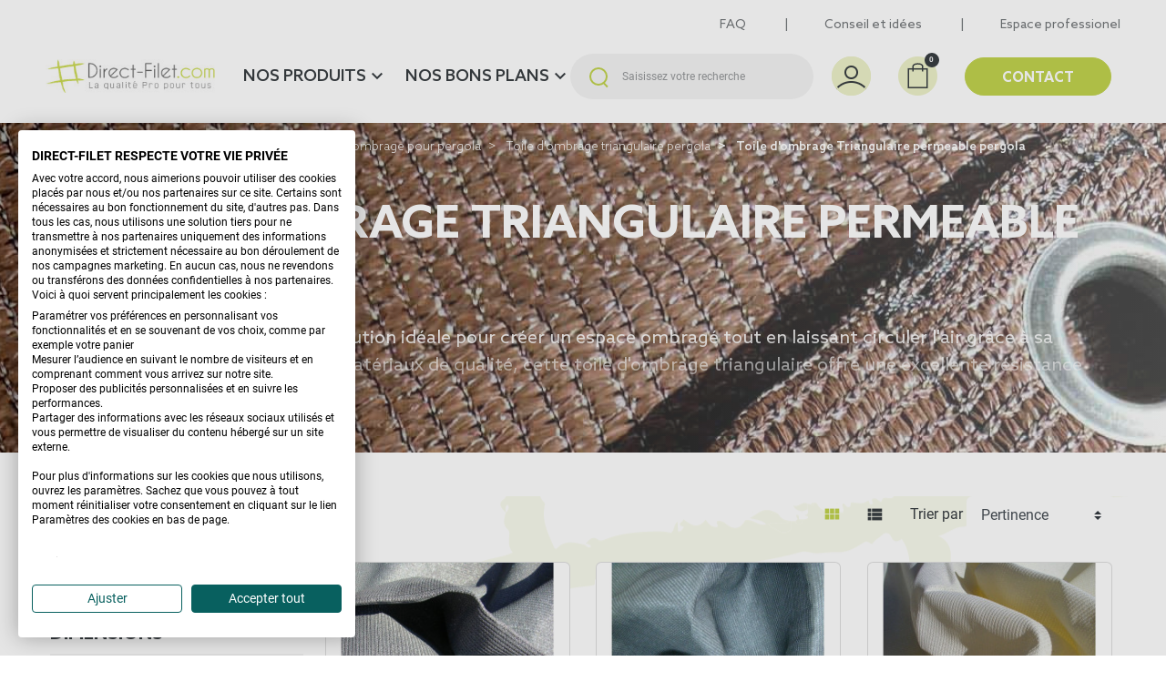

--- FILE ---
content_type: text/html; charset=UTF-8
request_url: https://www.direct-filet.com/46-toile-d-ombrage-triangulaire-permeable
body_size: 26953
content:
<!doctype html>
<html lang="fr-FR">

  <head>
    
      
  <meta charset="utf-8">


  <meta http-equiv="x-ua-compatible" content="ie=edge">



  <title>Toile d&#039;ombrage triangulaire avec oeillets pour pergola | Direct-Filet</title>
  
    
  
  <meta name="description" content="Découvrez notre toile d&#039;ombrage triangulaire perméable pour pergola. Idéale pour créer une zone ombragée tout en permettant la circulation de l&#039;air. Parfaite pour vos projets extérieurs.&quot;">
  <meta name="keywords" content="toile ombrage perméable triangle,ombrage triangle,toile triangle,toile ombrage triangle">
        <link rel="canonical" href="https://www.direct-filet.com/46-toile-d-ombrage-triangulaire-permeable">
    
      

  
    
  



  <meta name="viewport" content="width=device-width, initial-scale=1">



  <link rel="icon" type="image/vnd.microsoft.icon" href="https://www.direct-filet.com/img/favicon.ico?1680507003">
  <link rel="shortcut icon" type="image/x-icon" href="https://www.direct-filet.com/img/favicon.ico?1680507003">



  
	<script type="text/javascript">
		// Duration in milliseconds to wait while the Kameleoon application file is loaded
		var kameleoonLoadingTimeout = 1000;
		window.kameleoonQueue = window.kameleoonQueue || [];
		window.kameleoonStartLoadTime = new Date().getTime();
		if (!document.getElementById("kameleoonLoadingStyleSheet") && !window.kameleoonDisplayPageTimeOut) {
			var kameleoonS = document.getElementsByTagName("script")[0];
			var kameleoonCc = "* { visibility: hidden !important; background-image: none !important; }";
			var kameleoonStn = document.createElement("style");
			kameleoonStn.type = "text/css";
			kameleoonStn.id = "kameleoonLoadingStyleSheet";
			if (kameleoonStn.styleSheet) {
				kameleoonStn.styleSheet.cssText = kameleoonCc;
			}
			else {
				kameleoonStn.appendChild(document.createTextNode(kameleoonCc));
			}
			kameleoonS.parentNode.insertBefore(kameleoonStn, kameleoonS);
			window.kameleoonDisplayPage = function(fromEngine) {
				if (!fromEngine) {
					window.kameleoonTimeout = true;
				}
				if (kameleoonStn.parentNode) {
					kameleoonStn.parentNode.removeChild(kameleoonStn);
				}
			};
			window.kameleoonDisplayPageTimeOut = window.setTimeout(window.kameleoonDisplayPage, kameleoonLoadingTimeout);
		}
</script>
<script type="text/javascript" src="//6t0kncm7r0.kameleoon.eu/kameleoon.js"
async="true"></script>
<!-- Pliciweb Google Tag Manager -->
<script>window.dataLayer = window.dataLayer || [];</script>
<!-- End Pliciweb Google Tag Manager -->
<!-- Google Tag Manager -->
<script>(function(w,d,s,l,i){w[l]=w[l]||[];w[l].push({'gtm.start':
new Date().getTime(),event:'gtm.js'});var f=d.getElementsByTagName(s)[0],
j=d.createElement(s),dl=l!='dataLayer'?'&l='+l:'';j.async=true;j.src=
'https://www.googletagmanager.com/gtm.js?id='+i+dl;f.parentNode.insertBefore(j,f);
})(window,document,'script','dataLayer','GTM-NF9ZCDS');</script>
<!-- End Google Tag Manager --><script type="text/javascript">
	//Common vars
    var apc_link = "https://www.direct-filet.com/module/advancedpopupcreator/popup";
    var apc_token = "a3aa7393376eec6b77a603b4db29e519";
    var apc_data = '&token=' + apc_token + '&responsiveWidth=' + window.innerWidth + '&url=' + encodeURIComponent(window.location.href) + '&referrer=' + encodeURIComponent(document.referrer);
</script>
<!-- ProductVideo vars -->
<script type="text/javascript">
        var pv_force_thumb_size = 0;
        var pv_disable_autosize = 0;
        var pv_disable_replace = 0;
        var pv_disable_img_hide = 0;
        var pv_hide_image_container = 0;
        var pv_side_position = 4;
        var pv_thumb_add_width = 0;
        var pv_image_zindex = 999;
        var pv_load_delay = 0;
        var pv_deep_select = 0;
        var pv_thumb_dir = 0;
        var pv_default = 0;
        var pv_auto = 0;
        var pv_limit = 0;
        var pv_click_to_activate = 0;
        var pv_custom_img_slider_refresh = 0;
        var pv_custom_slider_sync = 0;
        var pv_rel = 0;
        var pv_cont = 1;
        var pv_info = 0;
        var pv_priv = 1;
        var pv_loop = 1;
        var pv_pos = 1;
        var pv_vim_portrait = 1;
        var PV_VIM_MUTED = 0;
        var pv_vim_loop = 1;
        var pv_vim_byline = 1;
        var pv_vim_badge = 1;
        var pv_vim_title = 1;
        var pv_vim_autoplay = 1;
        var pv_force_hide_preview = 0;
        var pv_force_button = 0;
        var pv_force_controls = 0;
        var pv_force_close = 0;
        var pv_no_padding = 0;
        var pv_fancy_link = 1;
            var pv_image_holder = '';
        var pv_image_container = '';
        var pv_videoholder_placement = '';
        var pv_clt = 'li';
        var pv_custom_img_slider = '0';
        var pv_custom_img_slider_selector = '';
        var pv_custom_main_img_slider_selector = '';
        var pv_click_behaviour_type = 'mousedown';
        var pv_list_cust_holder = '';
        var pv_list_cust_button_holder = '';
        var pv_list_cust_button_insert = '1';
        var pv_list_cust_filter = '';
        var pv_list_cust_selector = '';
        var pv_vim_color = '#00adef';
        var pv_burl = '/';
            var pv_thumb_before = '';         var pv_thumb_after = '';         var pv_custom_main_img_slider_pre = '';         var pv_custom_main_img_slider_post = '';          
    var pv_video_list = false;
    
    </script>
<!-- Video Microdata Start -->
<!-- Video Microdata End --><meta property="og:title" content="Toile d&#039;ombrage triangulaire avec oeillets pour pergola | Direct-Filet"/>
  <meta property="og:description" content="Découvrez notre toile d&#039;ombrage triangulaire perméable pour pergola. Idéale pour créer une zone ombragée tout en permettant la circulation de l&#039;air. Parfaite pour vos projets extérieurs.&quot;"/>
<meta property="og:type" content="website"/>
<meta property="og:url" content="https://www.direct-filet.com/46-toile-d-ombrage-triangulaire-permeable"/>
<meta property="og:site_name" content="Direct Filet"/>

  <meta property="og:image" content="https://www.direct-filet.com/c/46-category_default/toile-d-ombrage-triangulaire-permeable.jpg"/>
<meta name="twitter:card" content="summary_large_image">
<meta property="twitter:title" content="Toile d&#039;ombrage triangulaire avec oeillets pour pergola | Direct-Filet"/>
  <meta property="twitter:description" content="Découvrez notre toile d&#039;ombrage triangulaire perméable pour pergola. Idéale pour créer une zone ombragée tout en permettant la circulation de l&#039;air. Parfaite pour vos projets extérieurs.&quot;"/>
<meta property="twitter:site" content="Direct Filet"/>
<meta property="twitter:creator" content="Direct Filet"/>
<meta property="twitter:domain" content="https://www.direct-filet.com/46-toile-d-ombrage-triangulaire-permeable"/>

  <meta property="twitter:image" content="https://www.direct-filet.com/c/46-category_default/toile-d-ombrage-triangulaire-permeable.jpg"/>
      <meta property="twitter:image:alt" content="Découvrez notre toile d&#039;ombrage triangulaire perméable pour pergola. Idéale pour créer une zone ombragée tout en permettant la circulation de l&#039;air. Parfaite pour vos projets extérieurs.&quot;"/>
  

      <script type="application/ld+json">
      {
    "@context": "http://schema.org",
    "@type": "BreadcrumbList",
    "itemListElement": [
        {
            "@type": "ListItem",
            "position": 1,
            "name": "Accueil",
            "item": "https://www.direct-filet.com/"
        },
        {
            "@type": "ListItem",
            "position": 2,
            "name": "Toile, voile et store d'ombrage",
            "item": "https://www.direct-filet.com/4-toile-voile-et-store-d-ombrage"
        },
        {
            "@type": "ListItem",
            "position": 3,
            "name": "Toile d'ombrage pour pergola",
            "item": "https://www.direct-filet.com/12-toile-d-ombrage"
        },
        {
            "@type": "ListItem",
            "position": 4,
            "name": "Toile d'ombrage triangulaire pergola",
            "item": "https://www.direct-filet.com/198-toile-d-ombrage-triangulaire"
        },
        {
            "@type": "ListItem",
            "position": 5,
            "name": "Toile d'ombrage Triangulaire permeable pergola",
            "item": "https://www.direct-filet.com/46-toile-d-ombrage-triangulaire-permeable"
        }
    ]
}
    </script>
        <script type="application/ld+json">
      {
    "@context": "http://schema.org",
    "@type": "Organization",
    "name": "Direct Filet",
    "url": "https://www.direct-filet.com/",
    "logo": {
        "@type": "ImageObject",
        "image": "https://www.direct-filet.com/img/logo-16805070031.jpg",
        "contentUrl": "https://www.direct-filet.com/img/logo-16805070031.jpg"
    },
    "contactPoint": {
        "@type": "ContactPoint",
        "telephone": "+33442460913",
        "contactType": "customer service"
    },
    "address": {
        "@type": "PostalAddress",
        "postalCode": "13127",
        "streetAddress": "ZI les Estroublans",
        "addressLocality": "Vitrolles, France"
    }
}
    </script>
  <script type="text/javascript">
    var url_basic_ets = 'https://www.direct-filet.com/';
    var link_contact_ets = 'https://www.direct-filet.com/module/ets_cfultimate/contact';
    var ets_cfu_recaptcha_enabled = 1;
    var iso_code = 'fr';
            var ets_cfu_recaptcha_v3 = 0;
        var ets_cfu_recaptcha_key = "6Lc1jjIqAAAAADL-pkT0SvbnITVxMDaWxoSwS3U2";
                var hidden_reference = 1;
    </script>
    <script src="https://www.google.com/recaptcha/api.js?hl=fr"></script>
                      <script
                            src="https://integrations.etrusted.com/applications/widget.js/v2"
                            async=""
                            defer=""
                      ></script>
            <style>.ets_mm_megamenu .mm_menus_li .h4,
.ets_mm_megamenu .mm_menus_li .h5,
.ets_mm_megamenu .mm_menus_li .h6,
.ets_mm_megamenu .mm_menus_li .h1,
.ets_mm_megamenu .mm_menus_li .h2,
.ets_mm_megamenu .mm_menus_li .h3,
.ets_mm_megamenu .mm_menus_li .h4 *:not(i),
.ets_mm_megamenu .mm_menus_li .h5 *:not(i),
.ets_mm_megamenu .mm_menus_li .h6 *:not(i),
.ets_mm_megamenu .mm_menus_li .h1 *:not(i),
.ets_mm_megamenu .mm_menus_li .h2 *:not(i),
.ets_mm_megamenu .mm_menus_li .h3 *:not(i),
.ets_mm_megamenu .mm_menus_li > a{
    font-family: inherit;
}
.ets_mm_megamenu *:not(.fa):not(i){
    font-family: inherit;
}

.ets_mm_block *{
    font-size: 14px;
}    

@media (min-width: 768px){
/*layout 1*/
    .ets_mm_megamenu.layout_layout1{
        background: ;
    }
    .layout_layout1 .ets_mm_megamenu_content{
      background: linear-gradient(#FFFFFF, #F2F2F2) repeat scroll 0 0 rgba(0, 0, 0, 0);
      background: -webkit-linear-gradient(#FFFFFF, #F2F2F2) repeat scroll 0 0 rgba(0, 0, 0, 0);
      background: -o-linear-gradient(#FFFFFF, #F2F2F2) repeat scroll 0 0 rgba(0, 0, 0, 0);
    }
    .ets_mm_megamenu.layout_layout1:not(.ybc_vertical_menu) .mm_menus_ul{
         background: ;
    }

    #header .layout_layout1:not(.ybc_vertical_menu) .mm_menus_li > a,
    .layout_layout1 .ybc-menu-vertical-button,
    .layout_layout1 .mm_extra_item *{
        color: #484848
    }
    .layout_layout1 .ybc-menu-vertical-button .ybc-menu-button-toggle_icon_default .icon-bar{
        background-color: #484848
    }
    .layout_layout1:not(.click_open_submenu) .mm_menus_li:hover > a,
    .layout_layout1.click_open_submenu .mm_menus_li.open_li > a,
    .layout_layout1 .mm_menus_li.active > a,
    #header .layout_layout1:not(.click_open_submenu) .mm_menus_li:hover > a,
    #header .layout_layout1.click_open_submenu .mm_menus_li.open_li > a,
    #header .layout_layout1 .mm_menus_li.menu_hover > a,
    .layout_layout1:hover .ybc-menu-vertical-button,
    .layout_layout1 .mm_extra_item button[type="submit"]:hover i,
    #header .layout_layout1 .mm_menus_li.active > a{
        color: #ec4249;
    }
    
    .layout_layout1:not(.ybc_vertical_menu):not(.click_open_submenu) .mm_menus_li > a:before,
    .layout_layout1:not(.ybc_vertical_menu).click_open_submenu .mm_menus_li.open_li > a:before,
    .layout_layout1.ybc_vertical_menu:hover .ybc-menu-vertical-button:before,
    .layout_layout1:hover .ybc-menu-vertical-button .ybc-menu-button-toggle_icon_default .icon-bar,
    .ybc-menu-vertical-button.layout_layout1:hover{background-color: #ec4249;}
    
    .layout_layout1:not(.ybc_vertical_menu):not(.click_open_submenu) .mm_menus_li:hover > a,
    .layout_layout1:not(.ybc_vertical_menu).click_open_submenu .mm_menus_li.open_li > a,
    .layout_layout1:not(.ybc_vertical_menu) .mm_menus_li.menu_hover > a,
    .ets_mm_megamenu.layout_layout1.ybc_vertical_menu:hover,
    #header .layout_layout1:not(.ybc_vertical_menu):not(.click_open_submenu) .mm_menus_li:hover > a,
    #header .layout_layout1:not(.ybc_vertical_menu).click_open_submenu .mm_menus_li.open_li > a,
    #header .layout_layout1:not(.ybc_vertical_menu) .mm_menus_li.menu_hover > a,
    .ets_mm_megamenu.layout_layout1.ybc_vertical_menu:hover{
        background: #ffffff;
    }
    
    .layout_layout1.ets_mm_megamenu .mm_columns_ul,
    .layout_layout1.ybc_vertical_menu .mm_menus_ul{
        background-color: #ffffff;
    }
    #header .layout_layout1 .ets_mm_block_content a,
    #header .layout_layout1 .ets_mm_block_content p,
    .layout_layout1.ybc_vertical_menu .mm_menus_li > a,
    #header .layout_layout1.ybc_vertical_menu .mm_menus_li > a{
        color: #414141;
    }
    
    .layout_layout1 .mm_columns_ul .h1,
    .layout_layout1 .mm_columns_ul .h2,
    .layout_layout1 .mm_columns_ul .h3,
    .layout_layout1 .mm_columns_ul .h4,
    .layout_layout1 .mm_columns_ul .h5,
    .layout_layout1 .mm_columns_ul .h6,
    .layout_layout1 .mm_columns_ul .ets_mm_block > .h1 a,
    .layout_layout1 .mm_columns_ul .ets_mm_block > .h2 a,
    .layout_layout1 .mm_columns_ul .ets_mm_block > .h3 a,
    .layout_layout1 .mm_columns_ul .ets_mm_block > .h4 a,
    .layout_layout1 .mm_columns_ul .ets_mm_block > .h5 a,
    .layout_layout1 .mm_columns_ul .ets_mm_block > .h6 a,
    #header .layout_layout1 .mm_columns_ul .ets_mm_block > .h1 a,
    #header .layout_layout1 .mm_columns_ul .ets_mm_block > .h2 a,
    #header .layout_layout1 .mm_columns_ul .ets_mm_block > .h3 a,
    #header .layout_layout1 .mm_columns_ul .ets_mm_block > .h4 a,
    #header .layout_layout1 .mm_columns_ul .ets_mm_block > .h5 a,
    #header .layout_layout1 .mm_columns_ul .ets_mm_block > .h6 a,
    .layout_layout1 .mm_columns_ul .h1,
    .layout_layout1 .mm_columns_ul .h2,
    .layout_layout1 .mm_columns_ul .h3,
    .layout_layout1 .mm_columns_ul .h4,
    .layout_layout1 .mm_columns_ul .h5,
    .layout_layout1 .mm_columns_ul .h6{
        color: #414141;
    }
    
    
    .layout_layout1 li:hover > a,
    .layout_layout1 li > a:hover,
    .layout_layout1 .mm_tabs_li.open .mm_tab_toggle_title,
    .layout_layout1 .mm_tabs_li.open .mm_tab_toggle_title a,
    .layout_layout1 .mm_tabs_li:hover .mm_tab_toggle_title,
    .layout_layout1 .mm_tabs_li:hover .mm_tab_toggle_title a,
    #header .layout_layout1 .mm_tabs_li.open .mm_tab_toggle_title,
    #header .layout_layout1 .mm_tabs_li.open .mm_tab_toggle_title a,
    #header .layout_layout1 .mm_tabs_li:hover .mm_tab_toggle_title,
    #header .layout_layout1 .mm_tabs_li:hover .mm_tab_toggle_title a,
    .layout_layout1.ybc_vertical_menu .mm_menus_li > a,
    #header .layout_layout1 li:hover > a,
    .layout_layout1.ybc_vertical_menu:not(.click_open_submenu) .mm_menus_li:hover > a,
    .layout_layout1.ybc_vertical_menu.click_open_submenu .mm_menus_li.open_li > a,
    #header .layout_layout1.ybc_vertical_menu:not(.click_open_submenu) .mm_menus_li:hover > a,
    #header .layout_layout1.ybc_vertical_menu.click_open_submenu .mm_menus_li.open_li > a,
    #header .layout_layout1 .mm_columns_ul .mm_block_type_product .product-title > a:hover,
    #header .layout_layout1 li > a:hover{color: #ec4249;}
    
    
/*end layout 1*/
    
    
    /*layout 2*/
    .ets_mm_megamenu.layout_layout2{
        background-color: #3cabdb;
    }
    
    #header .layout_layout2:not(.ybc_vertical_menu) .mm_menus_li > a,
    .layout_layout2 .ybc-menu-vertical-button,
    .layout_layout2 .mm_extra_item *{
        color: #ffffff
    }
    .layout_layout2 .ybc-menu-vertical-button .ybc-menu-button-toggle_icon_default .icon-bar{
        background-color: #ffffff
    }
    .layout_layout2:not(.ybc_vertical_menu):not(.click_open_submenu) .mm_menus_li:hover > a,
    .layout_layout2:not(.ybc_vertical_menu).click_open_submenu .mm_menus_li.open_li > a,
    .layout_layout2:not(.ybc_vertical_menu) .mm_menus_li.active > a,
    #header .layout_layout2:not(.ybc_vertical_menu):not(.click_open_submenu) .mm_menus_li:hover > a,
    #header .layout_layout2:not(.ybc_vertical_menu).click_open_submenu .mm_menus_li.open_li > a,
    .layout_layout2:hover .ybc-menu-vertical-button,
    .layout_layout2 .mm_extra_item button[type="submit"]:hover i,
    #header .layout_layout2:not(.ybc_vertical_menu) .mm_menus_li.active > a{color: #ffffff;}
    
    .layout_layout2:hover .ybc-menu-vertical-button .ybc-menu-button-toggle_icon_default .icon-bar{
        background-color: #ffffff;
    }
    .layout_layout2:not(.ybc_vertical_menu):not(.click_open_submenu) .mm_menus_li:hover > a,
    .layout_layout2:not(.ybc_vertical_menu).click_open_submenu .mm_menus_li.open_li > a,
    #header .layout_layout2:not(.ybc_vertical_menu):not(.click_open_submenu) .mm_menus_li:hover > a,
    #header .layout_layout2:not(.ybc_vertical_menu).click_open_submenu .mm_menus_li.open_li > a,
    .ets_mm_megamenu.layout_layout2.ybc_vertical_menu:hover{
        background-color: #50b4df;
    }
    
    .layout_layout2.ets_mm_megamenu .mm_columns_ul,
    .layout_layout2.ybc_vertical_menu .mm_menus_ul{
        background-color: #ffffff;
    }
    #header .layout_layout2 .ets_mm_block_content a,
    .layout_layout2.ybc_vertical_menu .mm_menus_li > a,
    #header .layout_layout2.ybc_vertical_menu .mm_menus_li > a,
    #header .layout_layout2 .ets_mm_block_content p{
        color: #666666;
    }
    
    .layout_layout2 .mm_columns_ul .h1,
    .layout_layout2 .mm_columns_ul .h2,
    .layout_layout2 .mm_columns_ul .h3,
    .layout_layout2 .mm_columns_ul .h4,
    .layout_layout2 .mm_columns_ul .h5,
    .layout_layout2 .mm_columns_ul .h6,
    .layout_layout2 .mm_columns_ul .ets_mm_block > .h1 a,
    .layout_layout2 .mm_columns_ul .ets_mm_block > .h2 a,
    .layout_layout2 .mm_columns_ul .ets_mm_block > .h3 a,
    .layout_layout2 .mm_columns_ul .ets_mm_block > .h4 a,
    .layout_layout2 .mm_columns_ul .ets_mm_block > .h5 a,
    .layout_layout2 .mm_columns_ul .ets_mm_block > .h6 a,
    #header .layout_layout2 .mm_columns_ul .ets_mm_block > .h1 a,
    #header .layout_layout2 .mm_columns_ul .ets_mm_block > .h2 a,
    #header .layout_layout2 .mm_columns_ul .ets_mm_block > .h3 a,
    #header .layout_layout2 .mm_columns_ul .ets_mm_block > .h4 a,
    #header .layout_layout2 .mm_columns_ul .ets_mm_block > .h5 a,
    #header .layout_layout2 .mm_columns_ul .ets_mm_block > .h6 a,
    .layout_layout2 .mm_columns_ul .h1,
    .layout_layout2 .mm_columns_ul .h2,
    .layout_layout2 .mm_columns_ul .h3,
    .layout_layout2 .mm_columns_ul .h4,
    .layout_layout2 .mm_columns_ul .h5,
    .layout_layout2 .mm_columns_ul .h6{
        color: #414141;
    }
    
    
    .layout_layout2 li:hover > a,
    .layout_layout2 li > a:hover,
    .layout_layout2 .mm_tabs_li.open .mm_tab_toggle_title,
    .layout_layout2 .mm_tabs_li.open .mm_tab_toggle_title a,
    .layout_layout2 .mm_tabs_li:hover .mm_tab_toggle_title,
    .layout_layout2 .mm_tabs_li:hover .mm_tab_toggle_title a,
    #header .layout_layout2 .mm_tabs_li.open .mm_tab_toggle_title,
    #header .layout_layout2 .mm_tabs_li.open .mm_tab_toggle_title a,
    #header .layout_layout2 .mm_tabs_li:hover .mm_tab_toggle_title,
    #header .layout_layout2 .mm_tabs_li:hover .mm_tab_toggle_title a,
    #header .layout_layout2 li:hover > a,
    .layout_layout2.ybc_vertical_menu .mm_menus_li > a,
    .layout_layout2.ybc_vertical_menu:not(.click_open_submenu) .mm_menus_li:hover > a,
    .layout_layout2.ybc_vertical_menu.click_open_submenu .mm_menus_li.open_li > a,
    #header .layout_layout2.ybc_vertical_menu:not(.click_open_submenu) .mm_menus_li:hover > a,
    #header .layout_layout2.ybc_vertical_menu.click_open_submenu.open_li .mm_menus_li > a,
    #header .layout_layout2 .mm_columns_ul .mm_block_type_product .product-title > a:hover,
    #header .layout_layout2 li > a:hover{color: #fc4444;}
    
    
    
    /*layout 3*/
    .ets_mm_megamenu.layout_layout3,
    .layout_layout3 .mm_tab_li_content{
        background-color: #333333;
        
    }
    #header .layout_layout3:not(.ybc_vertical_menu) .mm_menus_li > a,
    .layout_layout3 .ybc-menu-vertical-button,
    .layout_layout3 .mm_extra_item *{
        color: #ffffff
    }
    .layout_layout3 .ybc-menu-vertical-button .ybc-menu-button-toggle_icon_default .icon-bar{
        background-color: #ffffff
    }
    .layout_layout3:not(.click_open_submenu) .mm_menus_li:hover > a,
    .layout_layout3.click_open_submenu .mm_menus_li.open_li > a,
    .layout_layout3 .mm_menus_li.active > a,
    .layout_layout3 .mm_extra_item button[type="submit"]:hover i,
    #header .layout_layout3:not(.click_open_submenu) .mm_menus_li:hover > a,
    #header .layout_layout3.click_open_submenu .mm_menus_li.open_li > a,
    #header .layout_layout3 .mm_menus_li.active > a,
    .layout_layout3:hover .ybc-menu-vertical-button,
    .layout_layout3:hover .ybc-menu-vertical-button .ybc-menu-button-toggle_icon_default .icon-bar{
        color: #ffffff;
    }
    
    .layout_layout3:not(.ybc_vertical_menu):not(.click_open_submenu) .mm_menus_li:hover > a,
    .layout_layout3:not(.ybc_vertical_menu).click_open_submenu .mm_menus_li.open_li > a,
    #header .layout_layout3:not(.ybc_vertical_menu):not(.click_open_submenu) .mm_menus_li:hover > a,
    #header .layout_layout3:not(.ybc_vertical_menu).click_open_submenu .mm_menus_li.open_li > a,
    .ets_mm_megamenu.layout_layout3.ybc_vertical_menu:hover,
    .layout_layout3 .mm_tabs_li.open .mm_columns_contents_ul,
    .layout_layout3 .mm_tabs_li.open .mm_tab_li_content {
        background-color: #000000;
    }
    .layout_layout3 .mm_tabs_li.open.mm_tabs_has_content .mm_tab_li_content .mm_tab_name::before{
        border-right-color: #000000;
    }
    .layout_layout3.ets_mm_megamenu .mm_columns_ul,
    .ybc_vertical_menu.layout_layout3 .mm_menus_ul.ets_mn_submenu_full_height .mm_menus_li:hover a::before,
    .layout_layout3.ybc_vertical_menu .mm_menus_ul{
        background-color: #000000;
        border-color: #000000;
    }
    #header .layout_layout3 .ets_mm_block_content a,
    #header .layout_layout3 .ets_mm_block_content p,
    .layout_layout3.ybc_vertical_menu .mm_menus_li > a,
    #header .layout_layout3.ybc_vertical_menu .mm_menus_li > a{
        color: #dcdcdc;
    }
    
    .layout_layout3 .mm_columns_ul .h1,
    .layout_layout3 .mm_columns_ul .h2,
    .layout_layout3 .mm_columns_ul .h3,
    .layout_layout3 .mm_columns_ul .h4,
    .layout_layout3 .mm_columns_ul .h5,
    .layout_layout3 .mm_columns_ul .h6,
    .layout_layout3 .mm_columns_ul .ets_mm_block > .h1 a,
    .layout_layout3 .mm_columns_ul .ets_mm_block > .h2 a,
    .layout_layout3 .mm_columns_ul .ets_mm_block > .h3 a,
    .layout_layout3 .mm_columns_ul .ets_mm_block > .h4 a,
    .layout_layout3 .mm_columns_ul .ets_mm_block > .h5 a,
    .layout_layout3 .mm_columns_ul .ets_mm_block > .h6 a,
    #header .layout_layout3 .mm_columns_ul .ets_mm_block > .h1 a,
    #header .layout_layout3 .mm_columns_ul .ets_mm_block > .h2 a,
    #header .layout_layout3 .mm_columns_ul .ets_mm_block > .h3 a,
    #header .layout_layout3 .mm_columns_ul .ets_mm_block > .h4 a,
    #header .layout_layout3 .mm_columns_ul .ets_mm_block > .h5 a,
    #header .layout_layout3 .mm_columns_ul .ets_mm_block > .h6 a,
    .layout_layout3 .mm_columns_ul .h1,
    .layout_layout3 .mm_columns_ul .h2,
    .layout_layout3 .mm_columns_ul .h3,
    .layout_layout3.ybc_vertical_menu:not(.click_open_submenu) .mm_menus_li:hover > a,
    .layout_layout3.ybc_vertical_menu.click_open_submenu .mm_menus_li.open_li > a,
    #header .layout_layout3.ybc_vertical_menu:not(.click_open_submenu) .mm_menus_li:hover > a,
    #header .layout_layout3.ybc_vertical_menu.click_open_submenu .mm_menus_li.open_li > a,
    .layout_layout3 .mm_columns_ul .h4,
    .layout_layout3 .mm_columns_ul .h5,
    .layout_layout3 .mm_columns_ul .h6{
        color: #ec4249;
    }
    
    
    .layout_layout3 li:hover > a,
    .layout_layout3 li > a:hover,
    .layout_layout3 .mm_tabs_li.open .mm_tab_toggle_title,
    .layout_layout3 .mm_tabs_li.open .mm_tab_toggle_title a,
    .layout_layout3 .mm_tabs_li:hover .mm_tab_toggle_title,
    .layout_layout3 .mm_tabs_li:hover .mm_tab_toggle_title a,
    #header .layout_layout3 .mm_tabs_li.open .mm_tab_toggle_title,
    #header .layout_layout3 .mm_tabs_li.open .mm_tab_toggle_title a,
    #header .layout_layout3 .mm_tabs_li:hover .mm_tab_toggle_title,
    #header .layout_layout3 .mm_tabs_li:hover .mm_tab_toggle_title a,
    #header .layout_layout3 li:hover > a,
    #header .layout_layout3 .mm_columns_ul .mm_block_type_product .product-title > a:hover,
    #header .layout_layout3 li > a:hover,
    .layout_layout3.ybc_vertical_menu .mm_menus_li > a,
    .layout_layout3 .has-sub .ets_mm_categories li > a:hover,
    #header .layout_layout3 .has-sub .ets_mm_categories li > a:hover{color: #fc4444;}
    
    
    /*layout 4*/
    
    .ets_mm_megamenu.layout_layout4{
        background-color: #ffffff;
    }
    .ets_mm_megamenu.layout_layout4:not(.ybc_vertical_menu) .mm_menus_ul{
         background: #ffffff;
    }

    #header .layout_layout4:not(.ybc_vertical_menu) .mm_menus_li > a,
    .layout_layout4 .ybc-menu-vertical-button,
    .layout_layout4 .mm_extra_item *{
        color: #333333
    }
    .layout_layout4 .ybc-menu-vertical-button .ybc-menu-button-toggle_icon_default .icon-bar{
        background-color: #333333
    }
    
    .layout_layout4:not(.click_open_submenu) .mm_menus_li:hover > a,
    .layout_layout4.click_open_submenu .mm_menus_li.open_li > a,
    .layout_layout4 .mm_menus_li.active > a,
    #header .layout_layout4:not(.click_open_submenu) .mm_menus_li:hover > a,
    #header .layout_layout4.click_open_submenu .mm_menus_li.open_li > a,
    .layout_layout4:hover .ybc-menu-vertical-button,
    #header .layout_layout4 .mm_menus_li.active > a{color: #ffffff;}
    
    .layout_layout4:hover .ybc-menu-vertical-button .ybc-menu-button-toggle_icon_default .icon-bar{
        background-color: #ffffff;
    }
    
    .layout_layout4:not(.ybc_vertical_menu):not(.click_open_submenu) .mm_menus_li:hover > a,
    .layout_layout4:not(.ybc_vertical_menu).click_open_submenu .mm_menus_li.open_li > a,
    .layout_layout4:not(.ybc_vertical_menu) .mm_menus_li.active > a,
    .layout_layout4:not(.ybc_vertical_menu) .mm_menus_li:hover > span, 
    .layout_layout4:not(.ybc_vertical_menu) .mm_menus_li.active > span,
    #header .layout_layout4:not(.ybc_vertical_menu):not(.click_open_submenu) .mm_menus_li:hover > a,
    #header .layout_layout4:not(.ybc_vertical_menu).click_open_submenu .mm_menus_li.open_li > a,
    #header .layout_layout4:not(.ybc_vertical_menu) .mm_menus_li.active > a,
    .layout_layout4:not(.ybc_vertical_menu):not(.click_open_submenu) .mm_menus_li:hover > a,
    .layout_layout4:not(.ybc_vertical_menu).click_open_submenu .mm_menus_li.open_li > a,
    #header .layout_layout4:not(.ybc_vertical_menu):not(.click_open_submenu) .mm_menus_li:hover > a,
    #header .layout_layout4:not(.ybc_vertical_menu).click_open_submenu .mm_menus_li.open_li > a,
    .ets_mm_megamenu.layout_layout4.ybc_vertical_menu:hover,
    #header .layout_layout4 .mm_menus_li:hover > span, 
    #header .layout_layout4 .mm_menus_li.active > span{
        background-color: #ec4249;
    }
    .layout_layout4 .ets_mm_megamenu_content {
      border-bottom-color: #ec4249;
    }
    
    .layout_layout4.ets_mm_megamenu .mm_columns_ul,
    .ybc_vertical_menu.layout_layout4 .mm_menus_ul .mm_menus_li:hover a::before,
    .layout_layout4.ybc_vertical_menu .mm_menus_ul{
        background-color: #ffffff;
    }
    #header .layout_layout4 .ets_mm_block_content a,
    .layout_layout4.ybc_vertical_menu .mm_menus_li > a,
    #header .layout_layout4.ybc_vertical_menu .mm_menus_li > a,
    #header .layout_layout4 .ets_mm_block_content p{
        color: #666666;
    }
    
    .layout_layout4 .mm_columns_ul .h1,
    .layout_layout4 .mm_columns_ul .h2,
    .layout_layout4 .mm_columns_ul .h3,
    .layout_layout4 .mm_columns_ul .h4,
    .layout_layout4 .mm_columns_ul .h5,
    .layout_layout4 .mm_columns_ul .h6,
    .layout_layout4 .mm_columns_ul .ets_mm_block > .h1 a,
    .layout_layout4 .mm_columns_ul .ets_mm_block > .h2 a,
    .layout_layout4 .mm_columns_ul .ets_mm_block > .h3 a,
    .layout_layout4 .mm_columns_ul .ets_mm_block > .h4 a,
    .layout_layout4 .mm_columns_ul .ets_mm_block > .h5 a,
    .layout_layout4 .mm_columns_ul .ets_mm_block > .h6 a,
    #header .layout_layout4 .mm_columns_ul .ets_mm_block > .h1 a,
    #header .layout_layout4 .mm_columns_ul .ets_mm_block > .h2 a,
    #header .layout_layout4 .mm_columns_ul .ets_mm_block > .h3 a,
    #header .layout_layout4 .mm_columns_ul .ets_mm_block > .h4 a,
    #header .layout_layout4 .mm_columns_ul .ets_mm_block > .h5 a,
    #header .layout_layout4 .mm_columns_ul .ets_mm_block > .h6 a,
    .layout_layout4 .mm_columns_ul .h1,
    .layout_layout4 .mm_columns_ul .h2,
    .layout_layout4 .mm_columns_ul .h3,
    .layout_layout4 .mm_columns_ul .h4,
    .layout_layout4 .mm_columns_ul .h5,
    .layout_layout4 .mm_columns_ul .h6{
        color: #414141;
    }
    
    .layout_layout4 li:hover > a,
    .layout_layout4 li > a:hover,
    .layout_layout4 .mm_tabs_li.open .mm_tab_toggle_title,
    .layout_layout4 .mm_tabs_li.open .mm_tab_toggle_title a,
    .layout_layout4 .mm_tabs_li:hover .mm_tab_toggle_title,
    .layout_layout4 .mm_tabs_li:hover .mm_tab_toggle_title a,
    #header .layout_layout4 .mm_tabs_li.open .mm_tab_toggle_title,
    #header .layout_layout4 .mm_tabs_li.open .mm_tab_toggle_title a,
    #header .layout_layout4 .mm_tabs_li:hover .mm_tab_toggle_title,
    #header .layout_layout4 .mm_tabs_li:hover .mm_tab_toggle_title a,
    #header .layout_layout4 li:hover > a,
    .layout_layout4.ybc_vertical_menu .mm_menus_li > a,
    .layout_layout4.ybc_vertical_menu:not(.click_open_submenu) .mm_menus_li:hover > a,
    .layout_layout4.ybc_vertical_menu.click_open_submenu .mm_menus_li.open_li > a,
    #header .layout_layout4.ybc_vertical_menu:not(.click_open_submenu) .mm_menus_li:hover > a,
    #header .layout_layout4.ybc_vertical_menu.click_open_submenu .mm_menus_li.open_li > a,
    #header .layout_layout4 .mm_columns_ul .mm_block_type_product .product-title > a:hover,
    #header .layout_layout4 li > a:hover{color: #ec4249;}
    
    /* end layout 4*/
    
    
    
    
    /* Layout 5*/
    .ets_mm_megamenu.layout_layout5{
        background-color: #ffffff;
    }
    .ets_mm_megamenu.layout_layout5:not(.ybc_vertical_menu) .mm_menus_ul{
         background: #ffffff;
    }
    
    #header .layout_layout5:not(.ybc_vertical_menu) .mm_menus_li > a,
    .layout_layout5 .ybc-menu-vertical-button,
    .layout_layout5 .mm_extra_item *{
        color: #393e42
    }
    .layout_layout5 .ybc-menu-vertical-button .ybc-menu-button-toggle_icon_default .icon-bar{
        background-color: #393e42
    }
    .layout_layout5:not(.click_open_submenu) .mm_menus_li:hover > a,
    .layout_layout5.click_open_submenu .mm_menus_li.open_li > a,
    .layout_layout5 .mm_menus_li.active > a,
    .layout_layout5 .mm_extra_item button[type="submit"]:hover i,
    #header .layout_layout5:not(.click_open_submenu) .mm_menus_li:hover > a,
    #header .layout_layout5.click_open_submenu .mm_menus_li.open_li > a,
    #header .layout_layout5 .mm_menus_li.active > a,
    .layout_layout5:hover .ybc-menu-vertical-button{
        color: #393e42;
    }
    .layout_layout5:hover .ybc-menu-vertical-button .ybc-menu-button-toggle_icon_default .icon-bar{
        background-color: #393e42;
    }
    
    .layout_layout5 .mm_menus_li > a:before{background-color: #393e42;}
    

    .layout_layout5:not(.ybc_vertical_menu):not(.click_open_submenu) .mm_menus_li:hover > a,
    .layout_layout5:not(.ybc_vertical_menu).click_open_submenu .mm_menus_li.open_li > a,
    #header .layout_layout5:not(.ybc_vertical_menu):not(.click_open_submenu) .mm_menus_li:hover > a,
    #header .layout_layout5:not(.ybc_vertical_menu).click_open_submenu .mm_menus_li.open_li > a,
    .ets_mm_megamenu.layout_layout5.ybc_vertical_menu:hover,
    #header .layout_layout5:not(.click_open_submenu) .mm_menus_li:hover > a,
    #header .layout_layout5.click_open_submenu .mm_menus_li.open_li > a{
        background-color: #ffffff;
    }
    
    .layout_layout5.ets_mm_megamenu .mm_columns_ul,
    .ybc_vertical_menu.layout_layout5 .mm_menus_ul .mm_menus_li:hover a::before,
    .layout_layout5.ybc_vertical_menu .mm_menus_ul{
        background-color: #ffffff;
    }
    #header .layout_layout5 .ets_mm_block_content a,
    .layout_layout5.ybc_vertical_menu .mm_menus_li > a,
    #header .layout_layout5.ybc_vertical_menu .mm_menus_li > a,
    #header .layout_layout5 .ets_mm_block_content p{
        color: #393e42;
    }
    
    .layout_layout5 .mm_columns_ul .h1,
    .layout_layout5 .mm_columns_ul .h2,
    .layout_layout5 .mm_columns_ul .h3,
    .layout_layout5 .mm_columns_ul .h4,
    .layout_layout5 .mm_columns_ul .h5,
    .layout_layout5 .mm_columns_ul .h6,
    .layout_layout5 .mm_columns_ul .ets_mm_block > .h1 a,
    .layout_layout5 .mm_columns_ul .ets_mm_block > .h2 a,
    .layout_layout5 .mm_columns_ul .ets_mm_block > .h3 a,
    .layout_layout5 .mm_columns_ul .ets_mm_block > .h4 a,
    .layout_layout5 .mm_columns_ul .ets_mm_block > .h5 a,
    .layout_layout5 .mm_columns_ul .ets_mm_block > .h6 a,
    #header .layout_layout5 .mm_columns_ul .ets_mm_block > .h1 a,
    #header .layout_layout5 .mm_columns_ul .ets_mm_block > .h2 a,
    #header .layout_layout5 .mm_columns_ul .ets_mm_block > .h3 a,
    #header .layout_layout5 .mm_columns_ul .ets_mm_block > .h4 a,
    #header .layout_layout5 .mm_columns_ul .ets_mm_block > .h5 a,
    #header .layout_layout5 .mm_columns_ul .ets_mm_block > .h6 a,
    .layout_layout5 .mm_columns_ul .h1,
    .layout_layout5 .mm_columns_ul .h2,
    .layout_layout5 .mm_columns_ul .h3,
    .layout_layout5 .mm_columns_ul .h4,
    .layout_layout5 .mm_columns_ul .h5,
    .layout_layout5 .mm_columns_ul .h6{
        color: #393e42;
    }
    
    .layout_layout5 li:hover > a,
    .layout_layout5 li > a:hover,
    .layout_layout5 .mm_tabs_li.open .mm_tab_toggle_title,
    .layout_layout5 .mm_tabs_li.open .mm_tab_toggle_title a,
    .layout_layout5 .mm_tabs_li:hover .mm_tab_toggle_title,
    .layout_layout5 .mm_tabs_li:hover .mm_tab_toggle_title a,
    #header .layout_layout5 .mm_tabs_li.open .mm_tab_toggle_title,
    #header .layout_layout5 .mm_tabs_li.open .mm_tab_toggle_title a,
    #header .layout_layout5 .mm_tabs_li:hover .mm_tab_toggle_title,
    #header .layout_layout5 .mm_tabs_li:hover .mm_tab_toggle_title a,
    .layout_layout5.ybc_vertical_menu .mm_menus_li > a,
    #header .layout_layout5 li:hover > a,
    .layout_layout5.ybc_vertical_menu:not(.click_open_submenu) .mm_menus_li:hover > a,
    .layout_layout5.ybc_vertical_menu.click_open_submenu .mm_menus_li.open_li > a,
    #header .layout_layout5.ybc_vertical_menu:not(.click_open_submenu) .mm_menus_li:hover > a,
    #header .layout_layout5.ybc_vertical_menu.click_open_submenu .mm_menus_li.open_li > a,
    #header .layout_layout5 .mm_columns_ul .mm_block_type_product .product-title > a:hover,
    #header .layout_layout5 li > a:hover{color: #393e42;}
    
    /*end layout 5*/
}


@media (max-width: 767px){
    .ybc-menu-vertical-button,
    .transition_floating .close_menu, 
    .transition_full .close_menu{
        background-color: #ffffff;
        color: #ffffff;
    }
    .transition_floating .close_menu *, 
    .transition_full .close_menu *,
    .ybc-menu-vertical-button .icon-bar{
        color: #ffffff;
    }

    .close_menu .icon-bar,
    .ybc-menu-vertical-button .icon-bar {
      background-color: #ffffff;
    }
    .mm_menus_back_icon{
        border-color: #ffffff;
    }
    
    .layout_layout1:not(.click_open_submenu) .mm_menus_li:hover > a,
    .layout_layout1.click_open_submenu .mm_menus_li.open_li > a,
    .layout_layout1 .mm_menus_li.menu_hover > a,
    #header .layout_layout1 .mm_menus_li.menu_hover > a,
    #header .layout_layout1:not(.click_open_submenu) .mm_menus_li:hover > a,
    #header .layout_layout1.click_open_submenu .mm_menus_li.open_li > a{
        color: #ec4249;
    }
    
    
    .layout_layout1:not(.click_open_submenu) .mm_menus_li:hover > a,
    .layout_layout1.click_open_submenu .mm_menus_li.open_li > a,
    .layout_layout1 .mm_menus_li.menu_hover > a,
    #header .layout_layout1 .mm_menus_li.menu_hover > a,
    #header .layout_layout1:not(.click_open_submenu) .mm_menus_li:hover > a,
    #header .layout_layout1.click_open_submenu .mm_menus_li.open_li > a{
        background-color: #ffffff;
    }
    .layout_layout1 li:hover > a,
    .layout_layout1 li > a:hover,
    #header .layout_layout1 li:hover > a,
    #header .layout_layout1 .mm_columns_ul .mm_block_type_product .product-title > a:hover,
    #header .layout_layout1 li > a:hover{
        color: #ec4249;
    }
    
    /*------------------------------------------------------*/
    
    
    .layout_layout2:not(.click_open_submenu) .mm_menus_li:hover > a,
    .layout_layout2.click_open_submenu .mm_menus_li.open_li > a,
    #header .layout_layout2:not(.click_open_submenu) .mm_menus_li:hover > a,
    #header .layout_layout2.click_open_submenu .mm_menus_li.open_li > a
    {color: #ffffff;}
    .layout_layout2 .mm_has_sub.mm_menus_li:hover .arrow::before{
        border-color: #ffffff;
    }
    
    .layout_layout2:not(.click_open_submenu) .mm_menus_li:hover > a,
    .layout_layout2.click_open_submenu .mm_menus_li.open_li > a,
    #header .layout_layout2:not(.click_open_submenu) .mm_menus_li:hover > a,
    #header .layout_layout2.click_open_submenu .mm_menus_li.open_li > a{
        background-color: #50b4df;
    }
    .layout_layout2 li:hover > a,
    .layout_layout2 li > a:hover,
    #header .layout_layout2 li:hover > a,
    #header .layout_layout2 .mm_columns_ul .mm_block_type_product .product-title > a:hover,
    #header .layout_layout2 li > a:hover{color: #fc4444;}
    
    /*------------------------------------------------------*/
    
    

    .layout_layout3:not(.click_open_submenu) .mm_menus_li:hover > a,
    .layout_layout3.click_open_submenu .mm_menus_li.open_li > a,
    #header .layout_layout3:not(.click_open_submenu) .mm_menus_li:hover > a,
    #header .layout_layout3.click_open_submenu .mm_menus_li.open_li > a{
        color: #ffffff;
    }
    .layout_layout3 .mm_has_sub.mm_menus_li:hover .arrow::before{
        border-color: #ffffff;
    }
    
    .layout_layout3:not(.click_open_submenu) .mm_menus_li:hover > a,
    .layout_layout3.click_open_submenu .mm_menus_li.open_li > a,
    #header .layout_layout3:not(.click_open_submenu) .mm_menus_li:hover > a,
    #header .layout_layout3.click_open_submenu .mm_menus_li.open_li > a{
        background-color: #000000;
    }
    .layout_layout3 li:hover > a,
    .layout_layout3 li > a:hover,
    #header .layout_layout3 li:hover > a,
    #header .layout_layout3 .mm_columns_ul .mm_block_type_product .product-title > a:hover,
    #header .layout_layout3 li > a:hover,
    .layout_layout3 .has-sub .ets_mm_categories li > a:hover,
    #header .layout_layout3 .has-sub .ets_mm_categories li > a:hover{color: #fc4444;}
    
    
    
    /*------------------------------------------------------*/
    
    
    .layout_layout4:not(.click_open_submenu) .mm_menus_li:hover > a,
    .layout_layout4.click_open_submenu .mm_menus_li.open_li > a,
    #header .layout_layout4:not(.click_open_submenu) .mm_menus_li:hover > a,
    #header .layout_layout4.click_open_submenu .mm_menus_li.open_li > a{
        color: #ffffff;
    }
    
    .layout_layout4 .mm_has_sub.mm_menus_li:hover .arrow::before{
        border-color: #ffffff;
    }
    
    .layout_layout4:not(.click_open_submenu) .mm_menus_li:hover > a,
    .layout_layout4.click_open_submenu .mm_menus_li.open_li > a,
    #header .layout_layout4:not(.click_open_submenu) .mm_menus_li:hover > a,
    #header .layout_layout4.click_open_submenu .mm_menus_li.open_li > a{
        background-color: #ec4249;
    }
    .layout_layout4 li:hover > a,
    .layout_layout4 li > a:hover,
    #header .layout_layout4 li:hover > a,
    #header .layout_layout4 .mm_columns_ul .mm_block_type_product .product-title > a:hover,
    #header .layout_layout4 li > a:hover{color: #ec4249;}
    
    
    /*------------------------------------------------------*/
    
    
    .layout_layout5:not(.click_open_submenu) .mm_menus_li:hover > a,
    .layout_layout5.click_open_submenu .mm_menus_li.open_li > a,
    #header .layout_layout5:not(.click_open_submenu) .mm_menus_li:hover > a,
    #header .layout_layout5.click_open_submenu .mm_menus_li.open_li > a{
        color: #393e42;
    }

    .layout_layout5 .mm_has_sub.mm_menus_li:hover .arrow::before{
        border-color: #393e42;
    }
    
    .layout_layout5:not(.click_open_submenu) .mm_menus_li:hover > a,
    .layout_layout5.click_open_submenu .mm_menus_li.open_li > a,
    #header .layout_layout5:not(.click_open_submenu) .mm_menus_li:hover > a,
    #header .layout_layout5.click_open_submenu .mm_menus_li.open_li > a{
        background-color: #ffffff;
    }
    .layout_layout5 li:hover > a,
    .layout_layout5 li > a:hover,
    #header .layout_layout5 li:hover > a,
    #header .layout_layout5 .mm_columns_ul .mm_block_type_product .product-title > a:hover,
    #header .layout_layout5 li > a:hover{color: #393e42;}
    
    /*------------------------------------------------------*/
    
    
    
    
}

















</style>
<script type="text/javascript">
    var Days_text = 'Journée(s)';
    var Hours_text = 'Heure(s)';
    var Mins_text = 'Min(s)';
    var Sec_text = 'Sec(s)';
</script><meta name="facebook-domain-verification" content="o6fhd33fzm5ew14w6fonrjuog6m6o2" />
 

<!-- MODULE Lineven Home Comments -->
	<style>
                    .lhcom_list_reviews .star_display_off, .star_display_off,
            .lhcom_list_reviews .star_display_on, .star_display_on,
            .lhcom_list_reviews .star_display_half, .star_display_half
            { float: left; width: 17px; height: 17px; overflow: hidden; margin-right: 1px;}
            .lhcom_list_reviews .star_display_off_by_16, .star_display_off_by_16,
            .lhcom_list_reviews .star_display_on_by_16, .star_display_on_by_16,
            .lhcom_list_reviews .star_display_half_by_16, .star_display_half_by_16
            { float: left; width: 17px; height: 17px; overflow: hidden; margin-right: 1px;}

            .lhcom_list_reviews .star_display_off_by_16,
            .star_display_off_by_16 { background: url(https://www.direct-filet.com/modules/homecomments/views/img/rating/stars16.png) no-repeat 0 0 }
            .lhcom_list_reviews .star_display_on_by_16,
            .star_display_on_by_16 { background: url(https://www.direct-filet.com/modules/homecomments/views/img/rating/stars16.png) no-repeat 0 -40px }
            .lhcom_list_reviews .star_display_half_by_16,
            .star_display_half_by_16 { background: url(https://www.direct-filet.com/modules/homecomments/views/img/rating/stars16.png) no-repeat 0 -60px }
                            .lhcom_list_reviews .star_display_off,
                    .star_display_off { background: url(https://www.direct-filet.com/modules/homecomments/views/img/rating/stars16.png) no-repeat 0 0 }
                .lhcom_list_reviews .star_display_on,
                    .star_display_on { background: url(https://www.direct-filet.com/modules/homecomments/views/img/rating/stars16.png) no-repeat 0 -40px }
                .lhcom_list_reviews .star_display_half,
                    .star_display_half { background: url(https://www.direct-filet.com/modules/homecomments/views/img/rating/stars16.png) no-repeat 0 -60px }
                .average_star_position { margin-left: 45px;}
                        #lhcom_post_review .review_form .rating .star-rating,
            #lhcom_post_review .review_form .rating .star-rating a { background: url(https://www.direct-filet.com/modules/homecomments/views/img/rating/stars16.png) no-repeat 0 0 }
            #lhcom_post_review .review_form .alternative_rating { background : url('https://www.direct-filet.com/modules/homecomments/views/img/rating/stars16.png') repeat-x 0 0; }
            #lhcom_post_review .review_form .alternative_rating input:checked + label,
            #lhcom_post_review .review_form .alternative_rating :hover input:checked:hover + label {
                background : url('https://www.direct-filet.com/modules/homecomments/views/img/rating/stars16.png') repeat-x 0 -40px; margin: 0; padding: 0;
            }
            #lhcom_post_review .review_form .alternative_rating:hover input:hover + label {
                background : url('https://www.direct-filet.com/modules/homecomments/views/img/rating/stars16.png') repeat-x 0 -20px; margin: 0; padding: 0;
            }
        
        .average_star_24 .star_display_off { background: url(https://www.direct-filet.com/modules/homecomments/views/img/rating/stars24.png) no-repeat 0 -4px;     float: left;
    width: 26px;
    height: 26px;
    overflow: hidden;
    margin-right: 1px; }

        .average_star_24 .star_display_on  { background: url(https://www.direct-filet.com/modules/homecomments/views/img/rating/stars24.png) no-repeat 0 -64px;
        float: left;
    width: 26px;
    height: 26px;
    overflow: hidden;
    margin-right: 1px; }

        .average_star_24 .star_display_half  { background: url(https://www.direct-filet.com/modules/homecomments/views/img/rating/stars24.png) no-repeat 0 -96px;
        float: left;
    width: 26px;
    height: 26px;
    overflow: hidden;
    margin-right: 1px; }

   </style>
			   <script src='https://www.google.com/recaptcha/api.js'></script>
	    <!-- MODULE Lineven Home Comments -->

    <script type="text/javascript">
        //<![CDATA[
        var baseDir = 'https://www.direct-filet.com/';
        //]]>
    </script>

<script type="text/javascript">
    (function() {
        window.sib = {
            equeue: [],
            client_key: "101tdl70qg57210ohpnbm"
        };

    
        window.sendinblue = { } ;
        for (var j = ['track', 'identify', 'trackLink', 'page'], i = 0; i < j.length; i++) {
            (function(k) {
                window.sendinblue[k] = function() {
                    var arg = Array.prototype.slice.call(arguments);
                    (window.sib[k] || function() {
                        var t = { } ;
                        t[k] = arg;
                        window.sib.equeue.push(t);
                    })(arg[0], arg[1], arg[2]);
                };
            })(j[i]);
        }
        var n = document.createElement("script"),
            i = document.getElementsByTagName("script")[0];
        n.type = "text/javascript", n.id = "sendinblue-js", n.async = !0, n.src = "https://sibautomation.com/sa.js?plugin=prestashop&key=" + window.sib.client_key, i.parentNode.insertBefore(n, i), window.sendinblue.page();
    })();
</script>


  



      <link rel="preload" as="image" href="https://www.direct-filet.com/img/logo-16805070031.jpg">
    
  
  <link
      rel="preload"
      href="https://www.direct-filet.com/themes/direct-filet/assets/fonts/roboto-v20-latin-ext_latin-regular-5cb5c8f08bb4e6cb64c3b5b6115bf498.woff2"
      as="font"
      crossorigin
    ><link
      rel="preload"
      href="https://www.direct-filet.com/themes/direct-filet/assets/fonts/roboto-v20-latin-ext_latin-500-0b45721325446d537b545d6224819ad4.woff2"
      as="font"
      crossorigin
    ><link
      rel="preload"
      href="https://www.direct-filet.com/themes/direct-filet/assets/fonts/roboto-v20-latin-ext_latin-700-1d1ef7788f0ff084b8811576cb59df57.woff2"
      as="font"
      crossorigin
    ><link
      rel="preload"
      href="https://www.direct-filet.com/themes/direct-filet/assets/fonts/MaterialIcons-Regular-cff684e59ffb052d72cb8d5e49471553.woff2"
      as="font"
      crossorigin
    >


            <link rel="preload" as="image" href="https://www.direct-filet.com/c/46-category_default/toile-d-ombrage-triangulaire-permeable.jpg">
    


  
  
  
  <link
    rel="stylesheet"
    href="https://www.direct-filet.com/themes/direct-filet/assets/cache/theme-5c13be91.css?v=54229abfcfa5649e7003b83dd4755294"
    type="text/css"
    media="all">




  



  <script type="text/javascript">
        var ASSearchUrl = "https:\/\/www.direct-filet.com\/module\/pm_advancedsearch4\/advancedsearch4";
        var as4_orderBySalesAsc = "Meilleures ventes en dernier";
        var as4_orderBySalesDesc = "Meilleures ventes en premier";
        var btGapTag = {"tagContent":{"tracking_type":{"label":"tracking_type","value":"view_item_list"},"contents":{"label":"contents","value":[{"item_id":"683_45004","item_name":"Toile dombrage 5 x 5 x 7 m - Perm\u00e9able  Anthracite","currency":"EUR","item_category":"Toile d'ombrage triangulaire pergola","price":172.9,"item_brand":"Direct Filet"},{"item_id":"693_45097","item_name":"Toile dombrage 3 x 3 x 4.2 m - Perm\u00e9able  Anthracite","currency":"EUR","item_category":"Toile d'ombrage triangulaire pergola","price":62.9,"item_brand":"Direct Filet"},{"item_id":"692_45093","item_name":"Toile dombrage 4 x 4 x 5.6 m - Perm\u00e9able  Anthracite","currency":"EUR","item_category":"Toile d'ombrage triangulaire pergola","price":110.9,"item_brand":"Direct Filet"}]},"coupon_name":{"label":"coupon","value":"no_coupon"},"value":{"label":"value","value":null},"content_name":{"label":"content_name","value":"Toile d ombrage Triangulaire permeable pergola"},"content_category":{"label":"content_category","value":"'Toile d ombrage Triangulaire permeable pergola'"}},"elementCategoryProduct":"article.product-miniature","elementShipping":"input[type=radio]","elementPayment":".ps-shown-by-js","elementlogin":"button#submit-login","elementsignup":"div.no-account","elementWishCat":"button.wishlist-button-add","elementWishProd":"button.wishlist-button-add","gaId":"G-1x3xx9x8xX","gaEnable":"1","bEnableUa":"0","sUAcode":"UA-21472827-1","ajaxUrl":"https:\/\/www.direct-filet.com\/module\/pliciganalyticspro\/ajax","token":"a3aa7393376eec6b77a603b4db29e519","bRefund":false,"bPartialRefund":false,"bUseConsent":false,"bConsentHtmlElement":"","bConsentHtmlElementSecond":"","iConsentConsentLvl":0,"referer":null,"acbIsInstalled":false,"tagCurrency":"EUR"};
        var controller = "category";
        var lineven_hcom = {"id":"66","name":"homecomments","is_test_mode":0,"ajax":{"id_guest":"697c6fb7d7f99","id_customer":0,"customer_token":"da39a3ee5e6b4b0d3255bfef95601890afd80709","guest_token":"ebb3a9c38e4d85f8927c578aa381dd5a671fbc3c"},"urls":{"service_dispatcher_url":"https:\/\/www.direct-filet.com\/module\/homecomments\/servicedispatcher","service_dispatcher_ssl_url":"https:\/\/www.direct-filet.com\/module\/homecomments\/servicedispatcher","short_url":"modules\/homecomments\/","base_url":"\/modules\/homecomments\/","css_url":"\/modules\/homecomments\/views\/css\/","cart_url":"https:\/\/www.direct-filet.com\/panier?action=show","order_url":"https:\/\/www.direct-filet.com\/commande"}};
        var listDisplayAjaxUrl = "https:\/\/www.direct-filet.com\/module\/is_themecore\/ajaxTheme";
        var order_button_content = "Cr\u00e9er un devis";
        var pliciParamsForTags = {"isCustomerPro":false,"userStatus":"visiteur","b2bOrb2c":"non logg\u00e9","userEmail":"","userPhone":"","createAccountTag":false,"pageType":"category","customPageType":"pagecat2","pageTypeCat":"pagecat2","contactList":{"2":{"id_contact":"2","email":"service.client@direct-filet.com","customer_service":"1","position":"0","id_shop":"1","id_lang":"1","name":"1. Conseils sur nos produits","description":"Pour toute question et conseils sur nos produits, nos experts son \u00e0 votre \u00e9coute pour vous r\u00e9pondre, vous aider, vous orienter vers le produit le plus adapt\u00e9 \u00e0 votre besoin."},"4":{"id_contact":"4","email":"service.client@pro.direct-filet.com","customer_service":"1","position":"0","id_shop":"1","id_lang":"1","name":"2. Professionnel : Devis Conseil","description":"Vous \u00eates un professionnel, une association ou une administration ? Contactez notre service pro. \r\nPour toute demande de devis, merci de pr\u00e9ciser votre num\u00e9ro de TVA Intracommunautaire ou SIREN, adresse de livraison et adresse de facturation, contact de livraison et num\u00e9ro de t\u00e9l\u00e9phone."},"5":{"id_contact":"5","email":"service.client@direct-filet.com","customer_service":"1","position":"0","id_shop":"1","id_lang":"1","name":"3. R\u00e9clamation sur une commande","description":"Un probl\u00e8me sur une commande ? C'est ici qu'il faut nous \u00e9crire !"},"3":{"id_contact":"3","email":"service.client@direct-filet.com","customer_service":"1","position":"0","id_shop":"1","id_lang":"1","name":"4. Retour produit & R\u00e9tractation","description":"Pour toute demande de retour produit(s), merci de vous adresser \u00e0 ce service"},"6":{"id_contact":"6","email":"service.client@direct-filet.com","customer_service":"1","position":"0","id_shop":"1","id_lang":"1","name":"5. Transport","description":"Un probl\u00e8me avec un transporteur ? Nous essayerons de vous aider."},"1":{"id_contact":"1","email":"service.client@direct-filet.com","customer_service":"1","position":"0","id_shop":"1","id_lang":"1","name":"6. Probl\u00e8me technique ?","description":"Si un probl\u00e8me technique survient sur le site, merci de nous contacter en pr\u00e9cisant l'erreur. Une capture d'\u00e9cran est alors bienvenue si vous avez ;-)"},"7":{"id_contact":"7","email":"marketing@direct-filet.com","customer_service":"1","position":"0","id_shop":"1","id_lang":"1","name":"7. Partenariat & communication","description":"Vous souhaitez nous proposer un partenariat, nous solliciter pour du sponsoring ou nous pr\u00e9senter un service marketing ?  Nous \u00e9tudions toutes vos propositions."}}};
        var prestashop = {"cart":{"products":[],"totals":{"total":{"type":"total","label":"Total","amount":0,"value":"0,00\u00a0\u20ac"},"total_including_tax":{"type":"total","label":"Total TTC","amount":0,"value":"0,00\u00a0\u20ac"},"total_excluding_tax":{"type":"total","label":"Total HT :","amount":0,"value":"0,00\u00a0\u20ac"}},"subtotals":{"products":{"type":"products","label":"Sous-total","amount":0,"value":"0,00\u00a0\u20ac"},"discounts":null,"shipping":{"type":"shipping","label":"Livraison","amount":0,"value":""},"tax":{"type":"tax","label":"Taxes incluses","amount":0,"value":"0,00\u00a0\u20ac"}},"products_count":0,"summary_string":"0 articles","vouchers":{"allowed":1,"added":[]},"discounts":[],"minimalPurchase":0,"minimalPurchaseRequired":""},"currency":{"id":1,"name":"Euro","iso_code":"EUR","iso_code_num":"978","sign":"\u20ac"},"customer":{"lastname":null,"firstname":null,"email":null,"birthday":null,"newsletter":null,"newsletter_date_add":null,"optin":null,"website":null,"company":null,"siret":null,"ape":null,"is_logged":false,"gender":{"type":null,"name":null},"addresses":[]},"language":{"name":"Fran\u00e7ais (French)","iso_code":"fr","locale":"fr-FR","language_code":"fr","is_rtl":"0","date_format_lite":"d\/m\/Y","date_format_full":"d\/m\/Y H:i:s","id":1},"page":{"title":"","canonical":"https:\/\/www.direct-filet.com\/46-toile-d-ombrage-triangulaire-permeable","meta":{"title":"Toile d'ombrage triangulaire avec oeillets pour pergola | Direct-Filet","description":"D\u00e9couvrez notre toile d'ombrage triangulaire perm\u00e9able pour pergola. Id\u00e9ale pour cr\u00e9er une zone ombrag\u00e9e tout en permettant la circulation de l'air. Parfaite pour vos projets ext\u00e9rieurs.\"","keywords":"toile ombrage perm\u00e9able triangle,ombrage triangle,toile triangle,toile ombrage triangle","robots":"index"},"page_name":"category","body_classes":{"lang-fr":true,"lang-rtl":false,"country-FR":true,"currency-EUR":true,"layout-left-column":true,"page-category":true,"tax-display-enabled":true,"category-id-46":true,"category-Toile d'ombrage Triangulaire permeable pergola":true,"category-id-parent-198":true,"category-depth-level-5":true},"admin_notifications":[]},"shop":{"name":"Direct Filet","logo":"https:\/\/www.direct-filet.com\/img\/logo-16805070031.jpg","stores_icon":"https:\/\/www.direct-filet.com\/img\/logo_stores.png","favicon":"https:\/\/www.direct-filet.com\/img\/favicon.ico"},"urls":{"base_url":"https:\/\/www.direct-filet.com\/","current_url":"https:\/\/www.direct-filet.com\/46-toile-d-ombrage-triangulaire-permeable","shop_domain_url":"https:\/\/www.direct-filet.com","img_ps_url":"https:\/\/www.direct-filet.com\/img\/","img_cat_url":"https:\/\/www.direct-filet.com\/img\/c\/","img_lang_url":"https:\/\/www.direct-filet.com\/img\/l\/","img_prod_url":"https:\/\/www.direct-filet.com\/img\/p\/","img_manu_url":"https:\/\/www.direct-filet.com\/img\/m\/","img_sup_url":"https:\/\/www.direct-filet.com\/img\/su\/","img_ship_url":"https:\/\/www.direct-filet.com\/img\/s\/","img_store_url":"https:\/\/www.direct-filet.com\/img\/st\/","img_col_url":"https:\/\/www.direct-filet.com\/img\/co\/","img_url":"https:\/\/www.direct-filet.com\/themes\/direct-filet\/assets\/img\/","css_url":"https:\/\/www.direct-filet.com\/themes\/direct-filet\/assets\/css\/","js_url":"https:\/\/www.direct-filet.com\/themes\/direct-filet\/assets\/js\/","pic_url":"https:\/\/www.direct-filet.com\/upload\/","pages":{"address":"https:\/\/www.direct-filet.com\/adresse","addresses":"https:\/\/www.direct-filet.com\/adresses","authentication":"https:\/\/www.direct-filet.com\/connexion","cart":"https:\/\/www.direct-filet.com\/panier","category":"https:\/\/www.direct-filet.com\/index.php?controller=category","cms":"https:\/\/www.direct-filet.com\/index.php?controller=cms","contact":"https:\/\/www.direct-filet.com\/nous-contacter","discount":"https:\/\/www.direct-filet.com\/reduction","guest_tracking":"https:\/\/www.direct-filet.com\/suivi-commande-invite","history":"https:\/\/www.direct-filet.com\/historique-commandes","identity":"https:\/\/www.direct-filet.com\/identite","index":"https:\/\/www.direct-filet.com\/","my_account":"https:\/\/www.direct-filet.com\/mon-compte","order_confirmation":"https:\/\/www.direct-filet.com\/confirmation-commande","order_detail":"https:\/\/www.direct-filet.com\/index.php?controller=order-detail","order_follow":"https:\/\/www.direct-filet.com\/suivi-commande","order":"https:\/\/www.direct-filet.com\/commande","order_return":"https:\/\/www.direct-filet.com\/index.php?controller=order-return","order_slip":"https:\/\/www.direct-filet.com\/avoirs","pagenotfound":"https:\/\/www.direct-filet.com\/page-introuvable","password":"https:\/\/www.direct-filet.com\/recuperation-mot-de-passe","pdf_invoice":"https:\/\/www.direct-filet.com\/index.php?controller=pdf-invoice","pdf_order_return":"https:\/\/www.direct-filet.com\/index.php?controller=pdf-order-return","pdf_order_slip":"https:\/\/www.direct-filet.com\/index.php?controller=pdf-order-slip","prices_drop":"https:\/\/www.direct-filet.com\/promotions","product":"https:\/\/www.direct-filet.com\/index.php?controller=product","search":"https:\/\/www.direct-filet.com\/recherche","sitemap":"https:\/\/www.direct-filet.com\/plan-site","stores":"https:\/\/www.direct-filet.com\/magasins","supplier":"https:\/\/www.direct-filet.com\/fournisseur","register":"https:\/\/www.direct-filet.com\/connexion?create_account=1","order_login":"https:\/\/www.direct-filet.com\/commande?login=1"},"alternative_langs":[],"theme_assets":"\/themes\/direct-filet\/assets\/","actions":{"logout":"https:\/\/www.direct-filet.com\/?mylogout="},"no_picture_image":{"bySize":{"small_default":{"url":"https:\/\/www.direct-filet.com\/img\/p\/fr-default-small_default.jpg","width":98,"height":98},"cart_default":{"url":"https:\/\/www.direct-filet.com\/img\/p\/fr-default-cart_default.jpg","width":140,"height":122},"home_default":{"url":"https:\/\/www.direct-filet.com\/img\/p\/fr-default-home_default.jpg","width":290,"height":253},"medium_default":{"url":"https:\/\/www.direct-filet.com\/img\/p\/fr-default-medium_default.jpg","width":452,"height":452},"large_default":{"url":"https:\/\/www.direct-filet.com\/img\/p\/fr-default-large_default.jpg","width":746,"height":650}},"small":{"url":"https:\/\/www.direct-filet.com\/img\/p\/fr-default-small_default.jpg","width":98,"height":98},"medium":{"url":"https:\/\/www.direct-filet.com\/img\/p\/fr-default-home_default.jpg","width":290,"height":253},"large":{"url":"https:\/\/www.direct-filet.com\/img\/p\/fr-default-large_default.jpg","width":746,"height":650},"legend":""}},"configuration":{"display_taxes_label":true,"display_prices_tax_incl":true,"is_catalog":false,"show_prices":true,"opt_in":{"partner":false},"quantity_discount":{"type":"discount","label":"Remise sur prix unitaire"},"voucher_enabled":1,"return_enabled":0},"field_required":[],"breadcrumb":{"links":[{"title":"Accueil","url":"https:\/\/www.direct-filet.com\/"},{"title":"Toile, voile et store d'ombrage","url":"https:\/\/www.direct-filet.com\/4-toile-voile-et-store-d-ombrage"},{"title":"Toile d'ombrage pour pergola","url":"https:\/\/www.direct-filet.com\/12-toile-d-ombrage"},{"title":"Toile d'ombrage triangulaire pergola","url":"https:\/\/www.direct-filet.com\/198-toile-d-ombrage-triangulaire"},{"title":"Toile d'ombrage Triangulaire permeable pergola","url":"https:\/\/www.direct-filet.com\/46-toile-d-ombrage-triangulaire-permeable"}],"count":5},"link":{"protocol_link":"https:\/\/","protocol_content":"https:\/\/"},"time":1769762743,"static_token":"a3aa7393376eec6b77a603b4db29e519","token":"c2172033ede48dcb0788e647c1c1b057","debug":false,"modules":{"plici_product_shape":{"is_product_shape":false,"cpt_collapse":1},"prettyblocks":{"theme_settings":[],"id_shop":1},"pliciwebmain":null}};
        var psemailsubscription_subscription = "https:\/\/www.direct-filet.com\/module\/ps_emailsubscription\/subscription";
        var psr_icon_color = "#F19D76";
        var shopContext = {"id":1,"name":"Direct Filet","id_shop_group":1,"is_particular":true};
        var trustedshopseasyintegration_css = "https:\/\/www.direct-filet.com\/modules\/trustedshopseasyintegration\/views\/css\/front\/front.1.1.3.css";
      </script>



    
  </head>

  <body id="category" class="lang-fr country-fr currency-eur layout-left-column page-category tax-display-enabled category-id-46 category-toile-d-ombrage-triangulaire-permeable-pergola category-id-parent-198 category-depth-level-5">

    
          <!-- Google Tag Manager (noscript) -->
    <noscript><iframe src="https://www.googletagmanager.com/ns.html?id=GTM-NF9ZCDS"
    height="0" width="0" style="display:none;visibility:hidden"></iframe></noscript>
    <!-- End Google Tag Manager (noscript) -->

    

    <main class="l-main">
      
              

      <header id="header" class="l-header">
        
          
  <div class="header-banner">
    
  </div>



  <nav class="header-nav d-none d-md-block">
    <div class="container-fluid header-nav-container">
      <div class="row align-items-center justify-content-end header-nav-inner">
        
     
        <div>
          <span class="obf-link header-nav-link" data-open-in-new-tab="true" data-obf="aHR0cHM6Ly9kaXJlY3QtZmlsZXQuZWFzaS5jYXJlL2ZyLUZSLw==" >
            <span class="link_text">FAQ</span>
          </span>
        </div>
        <div>
          
          
          
          <span class="obf-link header-nav-link" data-obf="aHR0cHM6Ly9ibG9nLmRpcmVjdC1maWxldC5jb20v">
              <span class="link_text">            Conseil et idées
          </span>
          </span>

        </div>

        <div id="plici_shop_link">
                        
    <span data-obf="aHR0cHM6Ly9wcm8uZGlyZWN0LWZpbGV0LmNvbQ==" class="header-nav-link obf-link">
        <span class="link_text">
                    Espace professionel
                </span>
    </span>
</div>
<div class="col flex-grow-0 header-top__block header-top__block--user">
  <a
    class="header-top__link"
    rel="nofollow"
    href="https://www.direct-filet.com/mon-compte"
          title="Identifiez-vous"
      >
    <div class="header-top__icon-container">
    <img class="icon-header account " alt="Mon compte" src="/img/cms/header/compte.png">
          </div>
  </a>
</div>

      </div>
    </div>
  </nav>



  <div class="header-top">
    <div class="container-fluid">

       <div class="row header-top__row header-top-inner-container">

       

        <div class="col-md-2 col header-top__block header-top__block--logo">
          <a href="https://www.direct-filet.com/">
                          <img class="logo img-fluid"
                                  src="https://www.direct-filet.com/img/logo-16805070031.jpg"
                  width="242"
                  height="49"
                                class="logo img-fluid"
                alt="Direct Filet logo">
                      </a>
        </div>
        
        <div class="header-top__block d-none d-md-block header-top__block--search col">

	<div id="_desktop_search_from" class="d-none d-md-block">
		<form class="search-form js-search-form" data-search-controller-url="https://www.direct-filet.com/module/is_searchbar/ajaxSearch" method="get" action="//www.direct-filet.com/recherche">
			<div class="search-form__form-group">
				<input type="hidden" name="controller" value="search">
				<input class="js-search-input search-form__input form-control" placeholder="Saisissez votre recherche" type="text" name="s" value="">
				<button type="submit" class="search-form__btn btn">
					<div class="plici-icon-search"></div>
				</button>
			</div>
		</form>
	</div>

	<a role="button" class="search-toggler header-top__link d-block d-md-none" data-toggle="modal" data-target="#saerchModal">
		<div class="header-top__icon-container">
			<span class="header-top__icon plici-icon-search"></span>
		</div>
	</a>

</div>
<div class="col flex-grow-0 header-top__block header-top__block--user">
  <a
    class="header-top__link"
    rel="nofollow"
    href="https://www.direct-filet.com/mon-compte"
          title="Identifiez-vous"
      >
    <div class="header-top__icon-container">
    <img class="icon-header account " alt="Mon compte" src="/img/cms/header/compte.png">
          </div>
  </a>
</div>
<div class="header-top__block header-top__block--cart col flex-grow-0">
  <div class="blockcart cart-preview dropdown" data-refresh-url="//www.direct-filet.com/module/is_shoppingcart/ajax">
    <a href="#" role="button" id="cartDropdown" data-toggle="dropdown" aria-haspopup="true" aria-expanded="false" class="header-top__link d-lg-block d-none">
      <div class="header-top__icon-container">
                <img class="icon-header basket" alt="Votre panier" src="/img/cms/header/panier.png">
        <span class="header-top__badge ">
          0
        </span>
      </div>
    </a>
    <a href="//www.direct-filet.com/panier?action=show" class="d-flex d-lg-none header-top__link">
      <div class="header-top__icon-container">
                <img class="icon-header" alt="Votre panier" src="/img/cms/header/panier.png">
        <span class="header-top__badge ">
          0
        </span>
      </div>
    </a>
    <div class="dropdown-menu blockcart__dropdown cart-dropdown dropdown-menu-right" aria-labelledby="cartDropdown">
      <div class="cart-dropdown__content keep-open js-cart__card-body cart__card-body">
        <div class="cart-loader"><div class="spinner-border text-primary" role="status"><span class="sr-only">Loading...</span></div></div>
        <div class="cart-dropdown__title d-flex align-items-center mb-3">
          <p class="h5 mb-0 mr-2">
            Votre panier
          </p>
          <span class="cart-dropdown__close dropdown-close ml-auto cursor-pointer">
            ×
          </span>
        </div>
                  <div class="alert alert-warning">
            Votre panier est vide :-( !
          </div>
              </div>
    </div>
  </div>
</div>


                <div id="_desktop_contact_link" class="col flex-grow-0 header-contact-block">
  <div id="contact-link" class="">
          <span data-obf="aHR0cHM6Ly93d3cuZGlyZWN0LWZpbGV0LmNvbS9ub3VzLWNvbnRhY3Rlcg==" class="btn btn-secondary btn-header-contact obf-link">Contact</span>
      </div>
</div>


            <div class="ets_mm_megamenu 
        layout_layout5 
         show_icon_in_mobile 
          
        transition_slide   
        transition_floating 
         
        sticky_disabled 
         
        ets-dir-ltr        hook-custom        single_layout         disable_sticky_mobile          hover         "
        data-bggray=""
        >
        <div class="ets_mm_megamenu_content">
            <div class="container">
                <div class="ets_mm_megamenu_content_content">
                    <div class="ybc-menu-toggle ybc-menu-btn closed">
                        <span class="ybc-menu-button-toggle_icon">
                            <i class="icon-bar"></i>
                            <i class="icon-bar"></i>
                            <i class="icon-bar"></i>
                        </span>
                        Menu
                    </div>
                        <ul class="mm_menus_ul  clicktext_show_submenu ">
        <li class="close_menu">
            <div class="pull-left">
                <span class="mm_menus_back">
                    <i class="icon-bar"></i>
                    <i class="icon-bar"></i>
                    <i class="icon-bar"></i>
                </span>
                Menu
            </div>
            <div class="pull-right">
                <span class="mm_menus_back_icon"></span>
                Retour
            </div>
        </li>
                    <li class="mm_menus_li mm_sub_align_full mm_has_sub hover "
                >
                <a class="ets_mm_url"                         href="https://www.direct-filet.com/"
                        style="font-size:16px;">
                    <span class="mm_menu_content_title">
                                                <span class="mm_menu_content_title_label">
                            Nos produits
                        </span>
                        <i class="material-icons plici-arrow"></i>                                            </span>
                </a>
                                                    <span class="arrow closed"></span>                                            <ul class="mm_columns_ul"
                            style=" width:100%; font-size:14px;">
                                                            <li class="mm_columns_li column_size_2  mm_has_sub">
                                                                            <ul class="mm_blocks_ul">
                                                                                            <li data-id-block="55" class="mm_blocks_li">
                                                    
                                                </li>
                                                                                            <li data-id-block="136" class="mm_blocks_li">
                                                        
    <div class="ets_mm_block mm_block_type_image">
                <div class="ets_mm_block_content">        
                            <a href="/55-brise-vue">                    <span class="mm_img_content">
                        <img loading="lazy" src="https://www.direct-filet.com/img/ets_megamenu/brise-vue-270x372.png" alt="Brise vue" />
                    </span>
                </a>                    </div>
    </div>
    <div class="clearfix"></div>

                                                </li>
                                                                                    </ul>
                                                                    </li>
                                                            <li class="mm_columns_li column_size_2  mm_has_sub">
                                                                            <ul class="mm_blocks_ul">
                                                                                            <li data-id-block="1" class="mm_blocks_li">
                                                        
    <div class="ets_mm_block mm_block_type_category">
                    <span class="h4"  style="font-size:16px">
                <a href="/10-paillage-geotextile"  style="font-size:16px">                    Paillage et Géotextile
                    </a>            </span>
                <div class="ets_mm_block_content">        
                                <ul class="ets_mm_categories">
                    <li >
                <a class="ets_mm_url" href="https://www.direct-filet.com/19-toile-de-paillage">Toile de Paillage</a>
                            </li>
                    <li >
                <a class="ets_mm_url" href="https://www.direct-filet.com/20-paillage-biodegradable">Toile de Paillage Biodégradable</a>
                            </li>
                    <li >
                <a class="ets_mm_url" href="https://www.direct-filet.com/21-toile-geotextile">Toile Géotextile</a>
                            </li>
                    <li >
                <a class="ets_mm_url" href="https://www.direct-filet.com/121-feutre-de-paillage">Feutre de Paillage</a>
                            </li>
                    <li >
                <a class="ets_mm_url" href="https://www.direct-filet.com/173-paillage-technique-genie-vegetal">Paillage Technique / Génie Végétal</a>
                            </li>
            </ul>
                    </div>
    </div>
    <div class="clearfix"></div>

                                                </li>
                                                                                            <li data-id-block="4" class="mm_blocks_li">
                                                        
    <div class="ets_mm_block mm_block_type_html">
                <div class="ets_mm_block_content">        
                            <br>
                    </div>
    </div>
    <div class="clearfix"></div>

                                                </li>
                                                                                            <li data-id-block="2" class="mm_blocks_li">
                                                        
    <div class="ets_mm_block mm_block_type_category">
                    <span class="h4"  style="font-size:16px">
                <a href="/11-protection-cultures-potager"  style="font-size:16px">                    Protection culture et potager
                    </a>            </span>
                <div class="ets_mm_block_content">        
                                <ul class="ets_mm_categories">
                    <li >
                <a class="ets_mm_url" href="https://www.direct-filet.com/24-filet-anti-insectes">Filet Anti-Insectes</a>
                            </li>
                    <li >
                <a class="ets_mm_url" href="https://www.direct-filet.com/25-filet-anti-grele">Filet Anti-Grêle</a>
                            </li>
                    <li >
                <a class="ets_mm_url" href="https://www.direct-filet.com/26-filet-anti-oiseaux">Filet Anti-Oiseaux</a>
                            </li>
                    <li >
                <a class="ets_mm_url" href="https://www.direct-filet.com/27-hivernage-forcage">Voile d&#039;hivernage et forçage</a>
                            </li>
                    <li >
                <a class="ets_mm_url" href="https://www.direct-filet.com/182-filet-d-ombrage-serre-et-culture">Filet d&#039;Ombrage serre et culture</a>
                            </li>
                    <li >
                <a class="ets_mm_url" href="https://www.direct-filet.com/28-brise-vent">Filet Brise Vent</a>
                            </li>
                    <li >
                <a class="ets_mm_url" href="https://www.direct-filet.com/191-serre-et-tunnel">Serre et Tunnel</a>
                            </li>
                    <li >
                <a class="ets_mm_url" href="https://www.direct-filet.com/119-protege-tronc">Protège Tronc</a>
                            </li>
                    <li >
                <a class="ets_mm_url" href="https://www.direct-filet.com/175-protection-phytosanitaire">Protection Phytosanitaire</a>
                            </li>
            </ul>
                    </div>
    </div>
    <div class="clearfix"></div>

                                                </li>
                                                                                    </ul>
                                                                    </li>
                                                            <li class="mm_columns_li column_size_2  mm_has_sub">
                                                                            <ul class="mm_blocks_ul">
                                                                                            <li data-id-block="14" class="mm_blocks_li">
                                                        
    <div class="ets_mm_block mm_block_type_category">
                    <span class="h4"  style="font-size:16px">
                <a href="/4-toile-voile-et-store-d-ombrage"  style="font-size:16px">                    Toile, voile et store d&#039;ombrage
                    </a>            </span>
                <div class="ets_mm_block_content">        
                                <ul class="ets_mm_categories">
                    <li >
                <a class="ets_mm_url" href="https://www.direct-filet.com/12-toile-d-ombrage">Toile d&#039;ombrage pour pergola</a>
                            </li>
                    <li >
                <a class="ets_mm_url" href="https://www.direct-filet.com/153-voile-d-ombrage">Voile d&#039;ombrage à suspendre</a>
                            </li>
                    <li >
                <a class="ets_mm_url" href="https://www.direct-filet.com/199-ombrage-en-coco">Voile d&#039;ombrage en fibre naturelle</a>
                            </li>
                    <li >
                <a class="ets_mm_url" href="https://www.direct-filet.com/53-ombrage-sur-mesure">Toile et voile d&#039;ombrage sur mesure</a>
                            </li>
                    <li >
                <a class="ets_mm_url" href="https://www.direct-filet.com/139-store-de-pergola">Store de pergola coulissant sur câble</a>
                            </li>
                    <li >
                <a class="ets_mm_url" href="https://www.direct-filet.com/214-voile-d-ombrage-led">Voile d&#039;ombrage LED</a>
                            </li>
            </ul>
                    </div>
    </div>
    <div class="clearfix"></div>

                                                </li>
                                                                                            <li data-id-block="18" class="mm_blocks_li">
                                                        
    <div class="ets_mm_block mm_block_type_html">
                <div class="ets_mm_block_content">        
                            <br>
                    </div>
    </div>
    <div class="clearfix"></div>

                                                </li>
                                                                                            <li data-id-block="16" class="mm_blocks_li">
                                                        
    <div class="ets_mm_block mm_block_type_category">
                    <span class="h4"  style="font-size:16px">
                <a href="/110-amenagement-de-jardin-et-potager"  style="font-size:16px">                    Aménagement de jardin et de potager
                    </a>            </span>
                <div class="ets_mm_block_content">        
                                <ul class="ets_mm_categories">
                    <li >
                <a class="ets_mm_url" href="https://www.direct-filet.com/183-housses-de-protection-mobilier-de-jardin">Housse de protection salon de jardin</a>
                            </li>
                    <li >
                <a class="ets_mm_url" href="https://www.direct-filet.com/190-baches-nappes">Bâche et sacs de jardin</a>
                            </li>
                    <li >
                <a class="ets_mm_url" href="https://www.direct-filet.com/192-bordures-de-jardin">Bordures de jardin</a>
                            </li>
                    <li >
                <a class="ets_mm_url" href="https://www.direct-filet.com/22-barriere-anti-racine">Barrière Anti-Racine</a>
                            </li>
                    <li >
                <a class="ets_mm_url" href="https://www.direct-filet.com/55-brise-vue">Brise-Vue</a>
                            </li>
                    <li >
                <a class="ets_mm_url" href="https://www.direct-filet.com/112-etiquettes-de-marquage">Etiquettes de Marquage</a>
                            </li>
                    <li >
                <a class="ets_mm_url" href="https://www.direct-filet.com/176-irrigation">Irrigation</a>
                            </li>
            </ul>
                    </div>
    </div>
    <div class="clearfix"></div>

                                                </li>
                                                                                    </ul>
                                                                    </li>
                                                            <li class="mm_columns_li column_size_2  mm_has_sub">
                                                                            <ul class="mm_blocks_ul">
                                                                                            <li data-id-block="9" class="mm_blocks_li">
                                                        
    <div class="ets_mm_block mm_block_type_category">
                    <span class="h4"  style="font-size:16px">
                <a href="/106-tuteurage-et-palissage"  style="font-size:16px">                    Tuteurage et palissage
                    </a>            </span>
                <div class="ets_mm_block_content">        
                                <ul class="ets_mm_categories">
                    <li >
                <a class="ets_mm_url" href="https://www.direct-filet.com/31-filet-a-ramer">Filet à Ramer</a>
                            </li>
                    <li >
                <a class="ets_mm_url" href="https://www.direct-filet.com/107-palissage-legumes">Palissage Légumes</a>
                            </li>
                    <li >
                <a class="ets_mm_url" href="https://www.direct-filet.com/108-liens-de-palissage">Liens de Palissage</a>
                            </li>
                    <li >
                <a class="ets_mm_url" href="https://www.direct-filet.com/188-cordes-et-ficelles">Cordes et Ficelles</a>
                            </li>
                    <li >
                <a class="ets_mm_url" href="https://www.direct-filet.com/189-bandeaux-et-colliers-de-tuteurage">Bandeaux et colliers de tuteurage</a>
                            </li>
            </ul>
                    </div>
    </div>
    <div class="clearfix"></div>

                                                </li>
                                                                                            <li data-id-block="12" class="mm_blocks_li">
                                                        
    <div class="ets_mm_block mm_block_type_html">
                <div class="ets_mm_block_content">        
                            <br>
                    </div>
    </div>
    <div class="clearfix"></div>

                                                </li>
                                                                                            <li data-id-block="10" class="mm_blocks_li">
                                                        
    <div class="ets_mm_block mm_block_type_category">
                    <span class="h4"  style="font-size:16px">
                <a href="/14-recolte-emballage-et-conditionnement"  style="font-size:16px">                    Emballage, conditionnement et récolte
                    </a>            </span>
                <div class="ets_mm_block_content">        
                                <ul class="ets_mm_categories">
                    <li >
                <a class="ets_mm_url" href="https://www.direct-filet.com/30-filet-de-recolte">Filet de Récolte</a>
                            </li>
                    <li >
                <a class="ets_mm_url" href="https://www.direct-filet.com/90-paniers-et-accessoires-recolte">Sac et panier de récolte</a>
                            </li>
                    <li >
                <a class="ets_mm_url" href="https://www.direct-filet.com/158-sacs-filets-tricotes">Sac Filet tricotés pommes de terre et noix</a>
                            </li>
                    <li >
                <a class="ets_mm_url" href="https://www.direct-filet.com/156-emballages-tubulaires">Filet tubulaire extrudé</a>
                            </li>
                    <li >
                <a class="ets_mm_url" href="https://www.direct-filet.com/122-barquettes-et-emballage">Barquettes et Emballage</a>
                            </li>
                    <li >
                <a class="ets_mm_url" href="https://www.direct-filet.com/42-filet-a-sapin">Filet à Sapin</a>
                            </li>
                    <li >
                <a class="ets_mm_url" href="https://www.direct-filet.com/113-sacherie-filets-et-autres">Sac d&#039;emballage : sachets biodégradables et plastiques</a>
                            </li>
                    <li >
                <a class="ets_mm_url" href="https://www.direct-filet.com/172-systemes-de-fermetures-et-palettisations">Matériels d&#039;emballage et conditionnement</a>
                            </li>
            </ul>
                    </div>
    </div>
    <div class="clearfix"></div>

                                                </li>
                                                                                    </ul>
                                                                    </li>
                                                            <li class="mm_columns_li column_size_2  mm_has_sub">
                                                                            <ul class="mm_blocks_ul">
                                                                                            <li data-id-block="6" class="mm_blocks_li">
                                                        
    <div class="ets_mm_block mm_block_type_category">
                    <span class="h4"  style="font-size:16px">
                <a href="/5-piscine-et-bassin"  style="font-size:16px">                    Protection pour piscine et bassin
                    </a>            </span>
                <div class="ets_mm_block_content">        
                                <ul class="ets_mm_categories">
                    <li >
                <a class="ets_mm_url" href="https://www.direct-filet.com/16-filets-de-protection-piscine">Filets de protection piscine</a>
                            </li>
                    <li >
                <a class="ets_mm_url" href="https://www.direct-filet.com/86-bache-d-hivernage-piscine">Bâche hivernage piscine</a>
                            </li>
                    <li >
                <a class="ets_mm_url" href="https://www.direct-filet.com/180-baches-a-bulles-geobubble">Bâches à bulles - Geobubble</a>
                            </li>
                    <li >
                <a class="ets_mm_url" href="https://www.direct-filet.com/193-baches-pour-bassin">Bâche d&#039;étanchéité pour bassin</a>
                            </li>
            </ul>
                    </div>
    </div>
    <div class="clearfix"></div>

                                                </li>
                                                                                            <li data-id-block="8" class="mm_blocks_li">
                                                        
    <div class="ets_mm_block mm_block_type_html">
                <div class="ets_mm_block_content">        
                            <br>
                    </div>
    </div>
    <div class="clearfix"></div>

                                                </li>
                                                                                            <li data-id-block="3" class="mm_blocks_li">
                                                        
    <div class="ets_mm_block mm_block_type_html">
                    <span class="h4"  style="font-size:16px">
                <a href="/184-filets-de-protection-pour-chantier"  style="font-size:16px">                    Filets de protection pour chantiers
                    </a>            </span>
                <div class="ets_mm_block_content">        
                            Filets d'échafaudage, filets bennes et remorques, sangles d'arrimage, bâches de protection, sacs à gravats.
                    </div>
    </div>
    <div class="clearfix"></div>

                                                </li>
                                                                                            <li data-id-block="11" class="mm_blocks_li">
                                                        
    <div class="ets_mm_block mm_block_type_html">
                    <span class="h4"  style="font-size:16px">
                <a href="/97-filets-pour-animaux"  style="font-size:16px">                    Filets pour animaux
                    </a>            </span>
                <div class="ets_mm_block_content">        
                            .
                    </div>
    </div>
    <div class="clearfix"></div>

                                                </li>
                                                                                            <li data-id-block="15" class="mm_blocks_li">
                                                        
    <div class="ets_mm_block mm_block_type_html">
                    <span class="h4"  style="font-size:16px">
                <a href="/35-filets-sports"  style="font-size:16px">                    Filet sport
                    </a>            </span>
                <div class="ets_mm_block_content">        
                            .
                    </div>
    </div>
    <div class="clearfix"></div>

                                                </li>
                                                                                    </ul>
                                                                    </li>
                                                            <li class="mm_columns_li column_size_2  mm_has_sub">
                                                                            <ul class="mm_blocks_ul">
                                                                                            <li data-id-block="7" class="mm_blocks_li">
                                                        
    <div class="ets_mm_block mm_block_type_category">
                    <span class="h4"  style="font-size:16px">
                <a href="/140-attaches-et-fixation"  style="font-size:16px">                    Attaches et fixations
                    </a>            </span>
                <div class="ets_mm_block_content">        
                                <ul class="ets_mm_categories">
                    <li >
                <a class="ets_mm_url" href="https://www.direct-filet.com/143-agrafes-et-sardines">Agrafes et sardines de fixation</a>
                            </li>
                    <li >
                <a class="ets_mm_url" href="https://www.direct-filet.com/103-accessoires-piscine">Accessoires piscine</a>
                            </li>
                    <li >
                <a class="ets_mm_url" href="https://www.direct-filet.com/147-poteaux-et-accessoires">Poteau voile d&#039;ombrage et accessoires</a>
                            </li>
                    <li >
                <a class="ets_mm_url" href="https://www.direct-filet.com/54-point-d-ancrage">Point d&#039;ancrage</a>
                            </li>
                    <li >
                <a class="ets_mm_url" href="https://www.direct-filet.com/104-mise-en-tension-et-arrimage">Mise en tension et arrimage</a>
                            </li>
                    <li >
                <a class="ets_mm_url" href="https://www.direct-filet.com/144-attaches-de-filets">Fixation filet</a>
                            </li>
                    <li >
                <a class="ets_mm_url" href="https://www.direct-filet.com/146-mousquetons">Mousquetons</a>
                            </li>
                    <li >
                <a class="ets_mm_url" href="https://www.direct-filet.com/145-cable-et-ridoir">Câble et ridoir</a>
                            </li>
                    <li >
                <a class="ets_mm_url" href="https://www.direct-filet.com/115-sandows-bobine-et-crochets">Sandows Bobine et Crochets</a>
                            </li>
                    <li >
                <a class="ets_mm_url" href="https://www.direct-filet.com/117-sandovoiles">Sandovoiles</a>
                            </li>
                    <li >
                <a class="ets_mm_url" href="https://www.direct-filet.com/116-sandows-tendeurs">Sandows Tendeurs</a>
                            </li>
            </ul>
                    </div>
    </div>
    <div class="clearfix"></div>

                                                </li>
                                                                                    </ul>
                                                                    </li>
                                                    </ul>
                                                </li>
                    <li class="mm_menus_li mm_sub_align_full mm_has_sub hover "
                >
                <a class="ets_mm_url"                         href="https://www.direct-filet.com/92-bons-plans"
                        style="font-size:16px;">
                    <span class="mm_menu_content_title">
                                                <span class="mm_menu_content_title_label">
                            Nos bons plans
                        </span>
                        <i class="material-icons plici-arrow"></i>                                            </span>
                </a>
                                                    <span class="arrow closed"></span>                                            <ul class="mm_columns_ul"
                            style=" width:100%; font-size:14px;">
                                                            <li class="mm_columns_li column_size_2  mm_has_sub">
                                                                            <ul class="mm_blocks_ul">
                                                                                            <li data-id-block="27" class="mm_blocks_li">
                                                        
    <div class="ets_mm_block mm_block_type_image">
                <div class="ets_mm_block_content">        
                                                <span class="mm_img_content">
                        <img loading="lazy" src="https://www.direct-filet.com/img/ets_megamenu/bon_plan.png" alt="hj" />
                    </span>
                                    </div>
    </div>
    <div class="clearfix"></div>

                                                </li>
                                                                                    </ul>
                                                                    </li>
                                                            <li class="mm_columns_li column_size_10  mm_has_sub">
                                                                            <ul class="mm_blocks_ul">
                                                                                            <li data-id-block="20" class="mm_blocks_li">
                                                        
    <div class="ets_mm_block mm_block_type_category">
                <div class="ets_mm_block_content">        
                                <ul class="ets_mm_categories">
                    <li >
                <a class="ets_mm_url" href="https://www.direct-filet.com/93-ombrage-permeable-bons-plans">Ombrage Perméable - Bons Plans</a>
                            </li>
            </ul>
                    </div>
    </div>
    <div class="clearfix"></div>

                                                </li>
                                                                                            <li data-id-block="21" class="mm_blocks_li">
                                                        
    <div class="ets_mm_block mm_block_type_category">
                <div class="ets_mm_block_content">        
                                <ul class="ets_mm_categories">
                    <li >
                <a class="ets_mm_url" href="https://www.direct-filet.com/94-ombrage-impermeable-bons-plans">Ombrage Imperméable - Bons Plans</a>
                            </li>
            </ul>
                    </div>
    </div>
    <div class="clearfix"></div>

                                                </li>
                                                                                            <li data-id-block="24" class="mm_blocks_li">
                                                        
    <div class="ets_mm_block mm_block_type_category">
                <div class="ets_mm_block_content">        
                                <ul class="ets_mm_categories">
                    <li >
                <a class="ets_mm_url" href="https://www.direct-filet.com/96-univers-piscine-bons-plans">Univers Piscine - Bons Plans</a>
                            </li>
            </ul>
                    </div>
    </div>
    <div class="clearfix"></div>

                                                </li>
                                                                                            <li data-id-block="23" class="mm_blocks_li">
                                                        
    <div class="ets_mm_block mm_block_type_category">
                <div class="ets_mm_block_content">        
                                <ul class="ets_mm_categories">
                    <li >
                <a class="ets_mm_url" href="https://www.direct-filet.com/118-brise-vue-bons-plans">Brise Vue - Bons Plans</a>
                            </li>
            </ul>
                    </div>
    </div>
    <div class="clearfix"></div>

                                                </li>
                                                                                            <li data-id-block="22" class="mm_blocks_li">
                                                        
    <div class="ets_mm_block mm_block_type_category">
                <div class="ets_mm_block_content">        
                                <ul class="ets_mm_categories">
                    <li >
                <a class="ets_mm_url" href="https://www.direct-filet.com/95-univers-jardin-bons-plans">Univers Jardin - Bons Plans</a>
                            </li>
            </ul>
                    </div>
    </div>
    <div class="clearfix"></div>

                                                </li>
                                                                                            <li data-id-block="25" class="mm_blocks_li">
                                                        
    <div class="ets_mm_block mm_block_type_category">
                <div class="ets_mm_block_content">        
                                <ul class="ets_mm_categories">
                    <li >
                <a class="ets_mm_url" href="https://www.direct-filet.com/168-univers-emballage-bons-plans">Univers Emballage - Bons Plans</a>
                            </li>
            </ul>
                    </div>
    </div>
    <div class="clearfix"></div>

                                                </li>
                                                                                            <li data-id-block="26" class="mm_blocks_li">
                                                        
    <div class="ets_mm_block mm_block_type_category">
                <div class="ets_mm_block_content">        
                                <ul class="ets_mm_categories">
                    <li >
                <a class="ets_mm_url" href="https://www.direct-filet.com/174-accastillages-attaches-et-fixations-bons-plans">Accastillages, attaches et fixations - Bons Plans</a>
                            </li>
            </ul>
                    </div>
    </div>
    <div class="clearfix"></div>

                                                </li>
                                                                                    </ul>
                                                                    </li>
                                                    </ul>
                                                </li>
        
                <li class="mm_menus_li contactinfo">
            <div id="_desktop_contact_link" class="col flex-grow-0 header-contact-block">
  <div id="contact-link" class="">
          <span data-obf="aHR0cHM6Ly93d3cuZGlyZWN0LWZpbGV0LmNvbS9ub3VzLWNvbnRhY3Rlcg==" class="btn btn-secondary btn-header-contact obf-link">Contact</span>
      </div>
</div>

        </li>
                
    </ul>
<script type="text/javascript">
    var Days_text = 'Jour(s) ';
    var Hours_text = 'Heure(s)';
    var Mins_text = 'Minute(s)';
    var Sec_text = 'Seconde(s)';
</script>
                </div>
            </div>
        </div>
    </div>

        
              </div>

    </div>
  </div>
  <div class="header-bottom">
    <div id="_mobile_search_from"></div>
  </div>
  <style type="text/css">
    
    
            .apc-popup-3 .dont-show-again {
            bottom: 0;
            right: 0;
            position: absolute;
            background-color: white;
            font-size: 0.8em;
        }
    
            .apc-popup-3 .fancybox-skin {
            background-color: #ffffff;
        }
    
    .apc-popup-3 .modal-img {
        max-width: 100%;
        height: auto;
    }

    
    </style>

<div style="display: none" class="apc_modal" id="apc_modal_3" tabindex="-1" role="dialog" data-popup-id="3" data-secs-close="0" data-secs-display="0" data-secs-display-cart="0" data-opacity="0.30" data-height="" data-width="" data-padding="0" data-locked="" data-close-background="1" data-css="" data-blur-background="1" data-open-effect="zoom">
    <a href="/panier"><img loading="lazy" src="/img/cms/PopUp/500x300_PanierEntre90Et150_1.jpg" alt="Offre rétention panier" width="500" height="300" /></a>    <div class="dont-show-again"><a href="#" onclick="dontDisplayAgain(3)">Ne plus afficher ce message</a></div></div>
<style type="text/css">
    
    
            .apc-popup-4 .dont-show-again {
            bottom: 0;
            right: 0;
            position: absolute;
            background-color: white;
            font-size: 0.8em;
        }
    
            .apc-popup-4 .fancybox-skin {
            background-color: #ffffff;
        }
    
    .apc-popup-4 .modal-img {
        max-width: 100%;
        height: auto;
    }

    
    </style>

<div style="display: none" class="apc_modal" id="apc_modal_4" tabindex="-1" role="dialog" data-popup-id="4" data-secs-close="0" data-secs-display="0" data-secs-display-cart="0" data-opacity="0.30" data-height="" data-width="" data-padding="0" data-locked="1" data-close-background="0" data-css="" data-blur-background="1" data-open-effect="zoom">
    <a href="/92-bons-plans"><img loading="lazy" src="https://www.direct-filet.com/img/cms/PopUp/500x300_PanierInf90-bp.jpg" width="500" height="300" alt="retention panier " /></a>    <div class="dont-show-again"><a href="#" onclick="dontDisplayAgain(4)">Ne plus afficher ce message</a></div></div>
<style type="text/css">
    
    
            .apc-popup-5 .dont-show-again {
            bottom: 0;
            right: 0;
            position: absolute;
            background-color: white;
            font-size: 0.8em;
        }
    
            .apc-popup-5 .fancybox-skin {
            background-color: #ffffff;
        }
    
    .apc-popup-5 .modal-img {
        max-width: 100%;
        height: auto;
    }

    
    </style>

<div style="display: none" class="apc_modal" id="apc_modal_5" tabindex="-1" role="dialog" data-popup-id="5" data-secs-close="0" data-secs-display="0" data-secs-display-cart="0" data-opacity="0.30" data-height="" data-width="" data-padding="0" data-locked="1" data-close-background="0" data-css="" data-blur-background="1" data-open-effect="zoom">
    <p style="text-align: center;"><a href="/panier?addDiscount=1&amp;discount_name=SP2VTRTV&amp;lt" cmcaret=""><img loading="lazy" src="https://www.direct-filet.com/img/cms/PopUp/500x300_PanierSup140new.png" alt="Panier sup 150" width="500" height="300" /></a><br /><em>Hors produits de protection des sols, bon plans et promotion.<br />Offre non cumulable, valable uniquement sur www.direct-filet.com,<br />à partir de 140€ TTC d'achat hors frais de port.</em><br /><br /></p>
<div style="text-align: center;"></div>    <div class="dont-show-again"><a href="#" onclick="dontDisplayAgain(5)">Ne plus afficher ce message</a></div></div>


        
      </header>

      <section id="wrapper">

        
          
<aside id="notifications">
  <div class="container">
    
    
    
      </div>
</aside>
        
    <div class="header_content_container">
        <div class="plici_breadcrumb">
            <div class="container">
                

      <nav aria-label="breadcrumb" data-depth="5">
      
        <ol class="breadcrumb ">
                      
              <li class="breadcrumb-item">
                                  <a href="https://www.direct-filet.com/">
                                  Accueil
                                  </a>
                              </li>
            
                      
              <li class="breadcrumb-item">
                                  <a href="https://www.direct-filet.com/4-toile-voile-et-store-d-ombrage">
                                  Toile, voile et store d&#039;ombrage
                                  </a>
                              </li>
            
                      
              <li class="breadcrumb-item">
                                  <a href="https://www.direct-filet.com/12-toile-d-ombrage">
                                  Toile d&#039;ombrage pour pergola
                                  </a>
                              </li>
            
                      
              <li class="breadcrumb-item">
                                  <a href="https://www.direct-filet.com/198-toile-d-ombrage-triangulaire">
                                  Toile d&#039;ombrage triangulaire pergola
                                  </a>
                              </li>
            
                      
              <li class="breadcrumb-item active" aria-current="page">
                                  Toile d&#039;ombrage Triangulaire permeable pergola
                              </li>
            
                  </ol>
      
    </nav>
  
            </div>
        </div>

                    <div class="category-cover">                 <img class="header_content__image" src="https://www.direct-filet.com/c/46-category_default/toile-d-ombrage-triangulaire-permeable.jpg" alt="Toile d&#039;ombrage triangulaire avec oeillets pour pergola | Direct-Filet">
            </div>
                  <div class="container header_content">
            <h1 class="h1">Toile d&#039;ombrage Triangulaire permeable pergola</h1>
            <div class="description_short readmore">
                <div class="readmore__content">
                    <div id="js-product-list-header">
            <div class="block-category">
                        <div class="block-category-inner">
                                    <div id="category-description" class="cms-content"><p>La <strong>toile pergola triangle</strong> est une solution idéale pour créer un espace ombragé tout en laissant circuler l'air grâce à sa perméabilité. Fabriquée avec des matériaux de qualité, cette toile <strong>d'ombrage triangulaire</strong> offre une excellente résistance aux intempéries et permet de profiter d'une ombre agréable tout au long de l'année. Si vous cherchez à équiper votre pergola, la toile <strong>permeable triangulaire</strong> est un choix parfait pour combiner efficacité et confort. Découvrez toutes nos options et choisissez la <strong>toile d'ombrage triangulaire</strong> qui conviendra à votre installation en visitant notre <a href="/198-toile-d-ombrage-triangulaire">page dédiée</a>.</p></div>
                                            </div>
        </div>
    </div>
                </div>
                <div class="readmore__actions">
                    <a href="#" class="readmore__link readmore__link-full" data-readmore="full">
                        Lire la suite
                    </a>
                    <a href="#" class="readmore__link readmore__link-resume" data-readmore="resume">
                        R&eacute;duire le texte
                    </a>
                </div>
            </div>
          </div>
    </div>


        
        <div class="container-fluid">
          


          <div class="row">
            
  <div class="col-12 category_plici_main">
      <div class="container">
          <div class="row">
  
              <div id="left-column" class="col-12 col-md-4 col-lg-3">
                                  							<div id="PM_ASBlockOutput_1" class="PM_ASBlockOutput PM_ASBlockOutputVertical" data-id-search="1">
	<div id="PM_ASBlock_1">
					<div class="card-header">
				<span class="PM_ASBlockTitle"><span class="title-filters">FILTRER LES RESULTATS</span> <span class="PM_ASBlockNbProductValue">3 produits disponibles</small>
				</span>
			</div>
				<div class="card-block">
				<a style="display: none" href="#" class="PM_ASResetSearch">Effacer les filtres</a>
		<form action="https://www.direct-filet.com/module/pm_advancedsearch4/advancedsearch4" method="POST" id="PM_ASForm_1" class="PM_ASForm">
			<div class="PM_ASCriterionsGroupList">
																<div id="PM_ASCriterionsGroup_1_8" class="PM_ASCriterionsGroup PM_ASCriterionsGroupFeature ">
						<div id="PM_ASCriterionsOutput_1_8" class="PM_ASCriterionsOutput">
<div id="PM_ASCriterions_1_8" class="PM_ASCriterions PM_ASCriterionsToggleHover">
<p class="PM_ASCriterionsGroupTitle h4" id="PM_ASCriterionsGroupTitle_1_8" rel="8">
		<span class="PM_ASCriterionsGroupName">
		Dimensions
	</span>
</p>

<div class="PM_ASCriterionsGroupOuter">

			<div class="PM_ASCriterionStepEnable">
					<ul id="PM_ASCriterionGroupCheckbox_1_8" class="PM_ASCriterionGroupCheckbox">
							<li>
					<div class="radio">
						<input type="radio" value="" id="as4c_8_0" name="as4c[8][]" checked="checked" class="PM_ASCriterionCheckbox" /> <label for="as4c_8_0" class="PM_ASLabelCheckbox">Tous</label>
					</div>
				</li>
																																																																						
				<li>
					<div class="radio">					<input type="radio" value="643" data-id-criterion-group="8" id="as4c_8_643" name="as4c[8][]"  class="PM_ASCriterionCheckbox"  /> 
					<label for="as4c_8_643" class="PM_ASLabelCheckbox PM_ASNotMulticriteria">
						<a class="PM_ASLabelLink" href="#">
							3 x 3 x 4.20 m <div class="PM_ASCriterionNbProduct">(1)</div>						</a>
					</label>
					</div>				</li>
																																																													
				<li>
					<div class="radio">					<input type="radio" value="532" data-id-criterion-group="8" id="as4c_8_532" name="as4c[8][]"  class="PM_ASCriterionCheckbox"  /> 
					<label for="as4c_8_532" class="PM_ASLabelCheckbox PM_ASNotMulticriteria">
						<a class="PM_ASLabelLink" href="#">
							4 x 4 x 5.60 m <div class="PM_ASCriterionNbProduct">(1)</div>						</a>
					</label>
					</div>				</li>
																																																													
				<li>
					<div class="radio">					<input type="radio" value="513" data-id-criterion-group="8" id="as4c_8_513" name="as4c[8][]"  class="PM_ASCriterionCheckbox"  /> 
					<label for="as4c_8_513" class="PM_ASLabelCheckbox PM_ASNotMulticriteria">
						<a class="PM_ASLabelLink" href="#">
							5 x 5 x 7 m <div class="PM_ASCriterionNbProduct">(1)</div>						</a>
					</label>
					</div>				</li>
						</ul>
							</div>
		</div>
</div>
</div>
				</div>
																															<div id="PM_ASCriterionsGroup_1_7" class="PM_ASCriterionsGroup PM_ASCriterionsGroupAttribute ">
						<div id="PM_ASCriterionsOutput_1_7" class="PM_ASCriterionsOutput">
<div id="PM_ASCriterions_1_7" class="PM_ASCriterions PM_ASCriterionsToggleHover">
<p class="PM_ASCriterionsGroupTitle h4" id="PM_ASCriterionsGroupTitle_1_7" rel="7">
		<span class="PM_ASCriterionsGroupName">
		Couleur
	</span>
</p>

<div class="PM_ASCriterionsGroupOuter">

			<div class="PM_ASCriterionStepEnable">
					<ul id="PM_ASCriterionGroupCheckbox_1_7" class="PM_ASCriterionGroupCheckbox">
							<li>
					<div class="radio">
						<input type="radio" value="" id="as4c_7_0" name="as4c[7][]" checked="checked" class="PM_ASCriterionCheckbox" /> <label for="as4c_7_0" class="PM_ASLabelCheckbox">Tous</label>
					</div>
				</li>
																																																																						
				<li>
					<div class="radio">					<input type="radio" value="1075" data-id-criterion-group="7" id="as4c_7_1075" name="as4c[7][]"  class="PM_ASCriterionCheckbox"  /> 
					<label for="as4c_7_1075" class="PM_ASLabelCheckbox PM_ASNotMulticriteria">
						<a class="PM_ASLabelLink" href="#">
							Gris Métal <div class="PM_ASCriterionNbProduct">(3)</div>						</a>
					</label>
					</div>				</li>
																																																													
				<li>
					<div class="radio">					<input type="radio" value="461" data-id-criterion-group="7" id="as4c_7_461" name="as4c[7][]"  class="PM_ASCriterionCheckbox"  /> 
					<label for="as4c_7_461" class="PM_ASLabelCheckbox PM_ASNotMulticriteria">
						<a class="PM_ASLabelLink" href="#">
							Anthracite <div class="PM_ASCriterionNbProduct">(3)</div>						</a>
					</label>
					</div>				</li>
																																																													
				<li>
					<div class="radio">					<input type="radio" value="483" data-id-criterion-group="7" id="as4c_7_483" name="as4c[7][]"  class="PM_ASCriterionCheckbox"  /> 
					<label for="as4c_7_483" class="PM_ASLabelCheckbox PM_ASNotMulticriteria">
						<a class="PM_ASLabelLink" href="#">
							Crème <div class="PM_ASCriterionNbProduct">(3)</div>						</a>
					</label>
					</div>				</li>
																																																													
				<li>
					<div class="radio">					<input type="radio" value="497" data-id-criterion-group="7" id="as4c_7_497" name="as4c[7][]"  class="PM_ASCriterionCheckbox"  /> 
					<label for="as4c_7_497" class="PM_ASLabelCheckbox PM_ASNotMulticriteria">
						<a class="PM_ASLabelLink" href="#">
							Terracotta <div class="PM_ASCriterionNbProduct">(3)</div>						</a>
					</label>
					</div>				</li>
						</ul>
							</div>
		</div>
</div>
</div>
				</div>
																																				</div><!-- .PM_ASCriterionsGroupList -->
																								<input type="hidden" name="as4c[3][]" value="174" />
							<input type="hidden" name="as4c_hidden[3][]" value="174" />
																						<input type="hidden" name="reset_group" value="" />
		
		<input type="hidden" name="id_search" value="1" />
					<input type="hidden" name="id_category_search" value="46" />
												<input type="hidden" name="orderby" disabled="disabled" />
		<input type="hidden" name="n" disabled="disabled" />
		
				</form>
				</div>
	</div>
</div>
						


                              </div>
            

            
  <div id="content-wrapper" class="js-content-wrapper left-column col-12 col-md-8 col-lg-9">
    
    
  <section id="main">

    
    

    
          

    

    <section id="products">
      
        <div class="product_list_top">
          <div class="product_list_top_inner">
            
              <div id="js-product-list-top" class="row products-selection align-items-center mb-4">

  
  
  <div class="col-auto">
    <ul class="display-toggle d-flex align-items-center mx-n1 m-0">
      <li class="display-toggle__elem px-1">
        <a href="#" data-toggle-listing data-display-type="grid" class="display-toggle__link d-inline-block active">
          <span class="material-icons display-toggle__icon">view_module</span>
        </a>
      </li>
      <li class="display-toggle__elem px-1">
        <a href="#" data-toggle-listing data-display-type="list" class="display-toggle__link d-inline-block ">
          <span class="material-icons display-toggle__icon">view_list</span>
        </a>
      </li>
    </ul>
  </div>

  <div class="col-auto plici-sort-container">
    
      Trier par 
<select data-action="search-select" class="custom-select sort-by-selectbox">
      <option
      data-href="https://www.direct-filet.com/46-toile-d-ombrage-triangulaire-permeable?order=product.price.desc"
          >
      Prix, décroissant
    </option>
      <option
      data-href="https://www.direct-filet.com/46-toile-d-ombrage-triangulaire-permeable?order=product.price.asc"
          >
      Prix, croissant
    </option>
      <option
      data-href="https://www.direct-filet.com/46-toile-d-ombrage-triangulaire-permeable?order=product.position.asc"
      selected    >
      Pertinence
    </option>
      <option
      data-href="https://www.direct-filet.com/46-toile-d-ombrage-triangulaire-permeable?order=product.name.desc"
          >
      Nom, Z à A
    </option>
      <option
      data-href="https://www.direct-filet.com/46-toile-d-ombrage-triangulaire-permeable?order=product.name.asc"
          >
      Nom, A à Z
    </option>
  </select>
    
  </div>
</div>
            
          </div>

          
            <div id="" class="hidden-sm-down">
              
            </div>
          
        </div>

        <div>
          
            <div id="js-product-list">

  <div class="products-list row ">

    
    

                                                    
        
                        
    <div
          class="products-list__block products-list__block--grid"
        >
    <article
      class="product-miniature card js-product-miniature  h-100 "
      data-id-product="683" data-id-product-attribute="45004"
      data-url="https://www.direct-filet.com/toile-d-ombrage-triangulaire/683-45004-toile-triangle-ombrage-5-x-5-x-7-m-permeable.html#/4-couleur-anthracite"
      >
      
  <div class="product-miniature__thumb product-thumbnail position-relative mb-2">
    <a href="https://www.direct-filet.com/toile-d-ombrage-triangulaire/683-45004-toile-triangle-ombrage-5-x-5-x-7-m-permeable.html#/4-couleur-anthracite" class="product-miniature__thumb-link">
              <img
                      data-full-size-image-url="https://www.direct-filet.com/1782-large_default/toile-triangle-ombrage-5-x-5-x-7-m-permeable.jpg"
            data-src="https://www.direct-filet.com/1782-home_default/toile-triangle-ombrage-5-x-5-x-7-m-permeable.jpg"
src="data:image/svg+xml,%3Csvg xmlns='http://www.w3.org/2000/svg' width='290' height='253' viewBox='0 0 1 1'%3E%3C/svg%3E"
                      alt="ANTHRACITE - Toile Ombrage 5 x 5 x 7 m - Perméable"
          class="img-fluid rounded lazyload"
          width="290"
          height="253"
          />
      
      
    <ul class="product-flags d-flex flex-column position-absolute w-100 pe-none">
            </ul>

    </a>

    
      <a class="quick-view product-miniature__quick-view btn btn-light shadow rounded-circle" href="#" data-link-action="quickview">
        <i class="material-icons product-miniature__quick-view-icon">visibility</i>
      </a>
    


    
      
    
  </div>


      <div class="product-miniature__text">
        
      <h2 class="h5 product-miniature__title mb-2">
      <a class="text-reset" href="https://www.direct-filet.com/toile-d-ombrage-triangulaire/683-45004-toile-triangle-ombrage-5-x-5-x-7-m-permeable.html#/4-couleur-anthracite">Toile d&#039;ombrage 5 x 5 x 7 m - Perméable</a>
  </h2>


        
      <div class="product-miniature__pricing">
    
      <span class="from-price">à partir de</span>

      

            
      <span class="price" aria-label="Prix">172,90 €</span>

      

      
    </div>
  

        
          <div class="product-miniature__actions">
            <form class="product-miniature__form" action="https://www.direct-filet.com/panier?add=1&amp;id_product=683&amp;id_product_attribute=45004&amp;token=a3aa7393376eec6b77a603b4db29e519" method="post">
          <input type="hidden" name="id_product" value="683">
          <input
            type="hidden"
            name="qty"
            value="1"
            class="form-control input-qty"
          >
          <button
            class="btn btn-primary btn-block add-to-cart"
            data-button-action="add-to-cart"
            type="submit"
                      >
            Ajouter au panier
          </button>
      </form>
    </div>
        

        
            
        
      </div>

    </article>
  </div>

                                
    <div
          class="products-list__block products-list__block--grid"
        >
    <article
      class="product-miniature card js-product-miniature  h-100 "
      data-id-product="693" data-id-product-attribute="45097"
      data-url="https://www.direct-filet.com/toile-d-ombrage-triangulaire/693-45097-toile-ombrage-3-x-3-x-42-m-permeable.html#/4-couleur-anthracite"
      >
      
  <div class="product-miniature__thumb product-thumbnail position-relative mb-2">
    <a href="https://www.direct-filet.com/toile-d-ombrage-triangulaire/693-45097-toile-ombrage-3-x-3-x-42-m-permeable.html#/4-couleur-anthracite" class="product-miniature__thumb-link">
              <img
                      data-full-size-image-url="https://www.direct-filet.com/1775-large_default/toile-ombrage-3-x-3-x-42-m-permeable.jpg"
            data-src="https://www.direct-filet.com/1775-home_default/toile-ombrage-3-x-3-x-42-m-permeable.jpg"
src="data:image/svg+xml,%3Csvg xmlns='http://www.w3.org/2000/svg' width='290' height='253' viewBox='0 0 1 1'%3E%3C/svg%3E"
                      alt="GRIS PLATINE - Toile Ombrage 3 x 3 x 4.2 m - Perméable"
          class="img-fluid rounded lazyload"
          width="290"
          height="253"
          />
      
      
    <ul class="product-flags d-flex flex-column position-absolute w-100 pe-none">
            </ul>

    </a>

    
      <a class="quick-view product-miniature__quick-view btn btn-light shadow rounded-circle" href="#" data-link-action="quickview">
        <i class="material-icons product-miniature__quick-view-icon">visibility</i>
      </a>
    


    
      
    
  </div>


      <div class="product-miniature__text">
        
      <h2 class="h5 product-miniature__title mb-2">
      <a class="text-reset" href="https://www.direct-filet.com/toile-d-ombrage-triangulaire/693-45097-toile-ombrage-3-x-3-x-42-m-permeable.html#/4-couleur-anthracite">Toile d&#039;ombrage 3 x 3 x 4.2 m - Perméable</a>
  </h2>


        
      <div class="product-miniature__pricing">
    
      <span class="from-price">à partir de</span>

      

            
      <span class="price" aria-label="Prix">62,90 €</span>

      

      
    </div>
  

        
          <div class="product-miniature__actions">
            <form class="product-miniature__form" action="https://www.direct-filet.com/panier?add=1&amp;id_product=693&amp;id_product_attribute=45097&amp;token=a3aa7393376eec6b77a603b4db29e519" method="post">
          <input type="hidden" name="id_product" value="693">
          <input
            type="hidden"
            name="qty"
            value="1"
            class="form-control input-qty"
          >
          <button
            class="btn btn-primary btn-block add-to-cart"
            data-button-action="add-to-cart"
            type="submit"
                      >
            Ajouter au panier
          </button>
      </form>
    </div>
        

        
            
        
      </div>

    </article>
  </div>

                                
    <div
          class="products-list__block products-list__block--grid"
        >
    <article
      class="product-miniature card js-product-miniature  h-100 "
      data-id-product="692" data-id-product-attribute="45093"
      data-url="https://www.direct-filet.com/toile-d-ombrage-triangulaire/692-45093-toile-ombrage-triangulaire-4-x-4-x-56-m-permeable.html#/4-couleur-anthracite"
      >
      
  <div class="product-miniature__thumb product-thumbnail position-relative mb-2">
    <a href="https://www.direct-filet.com/toile-d-ombrage-triangulaire/692-45093-toile-ombrage-triangulaire-4-x-4-x-56-m-permeable.html#/4-couleur-anthracite" class="product-miniature__thumb-link">
              <img
                      data-full-size-image-url="https://www.direct-filet.com/1780-large_default/toile-ombrage-triangulaire-4-x-4-x-56-m-permeable.jpg"
            data-src="https://www.direct-filet.com/1780-home_default/toile-ombrage-triangulaire-4-x-4-x-56-m-permeable.jpg"
src="data:image/svg+xml,%3Csvg xmlns='http://www.w3.org/2000/svg' width='290' height='253' viewBox='0 0 1 1'%3E%3C/svg%3E"
                      alt="IVOIRE - Toile Ombrage 4 x 4 x 5.6 m - Perméable"
          class="img-fluid rounded lazyload"
          width="290"
          height="253"
          />
      
      
    <ul class="product-flags d-flex flex-column position-absolute w-100 pe-none">
            </ul>

    </a>

    
      <a class="quick-view product-miniature__quick-view btn btn-light shadow rounded-circle" href="#" data-link-action="quickview">
        <i class="material-icons product-miniature__quick-view-icon">visibility</i>
      </a>
    


    
      
    
  </div>


      <div class="product-miniature__text">
        
      <h2 class="h5 product-miniature__title mb-2">
      <a class="text-reset" href="https://www.direct-filet.com/toile-d-ombrage-triangulaire/692-45093-toile-ombrage-triangulaire-4-x-4-x-56-m-permeable.html#/4-couleur-anthracite">Toile d&#039;ombrage 4 x 4 x 5.6 m - Perméable</a>
  </h2>


        
      <div class="product-miniature__pricing">
    
      <span class="from-price">à partir de</span>

      

            
      <span class="price" aria-label="Prix">110,90 €</span>

      

      
    </div>
  

        
          <div class="product-miniature__actions">
            <form class="product-miniature__form" action="https://www.direct-filet.com/panier?add=1&amp;id_product=692&amp;id_product_attribute=45093&amp;token=a3aa7393376eec6b77a603b4db29e519" method="post">
          <input type="hidden" name="id_product" value="692">
          <input
            type="hidden"
            name="qty"
            value="1"
            class="form-control input-qty"
          >
          <button
            class="btn btn-primary btn-block add-to-cart"
            data-button-action="add-to-cart"
            type="submit"
                      >
            Ajouter au panier
          </button>
      </form>
    </div>
        

        
            
        
      </div>

    </article>
  </div>

            </div>

  
    


  
  

  <div class="hidden-md-up text-center up">
    <a href="#header" class="btn btn-secondary">
      Retour en haut
    </a>
  </div>
</div>
          
        </div>

        
          <div id="js-product-list-bottom"></div>
        

          </section>

    

  </section>

    
  </div>


            
          </div>
      </div>
  </div>
  
          </div>
        </div>

        
    <div class="container displayHookPliciCategoryBannerDown">
        <div class="content_block content_left">
<div class="container">
<div class="content-container">
<h2 class="title">Quels sont les avantages d'un voile d'ombrage <br /><span class="subtitle">équipé d'oeillets pour l'installation ? </span></h2>
<div class="content">
<p>Une voile d'ombrage équipée d'œillets facilite grandement l'installation en offrant des points d'ancrage solides pour un montage rapide et sécurisé. Les œillets permettent une meilleure tension du tissu, garantissant ainsi une couverture stable et uniforme. Cela permet également de mieux adapter la toile à différentes structures, telles que des pergolas en offrant une flexibilité accrue lors de l'ajustement de la toile.</p>
<h2 class="title">Comment installer correctement un toile d'ombrage avec oeillets <br /><span class="subtitle">pour assurer une bonne tension ?</span></h2>
<p>Pour une installation réussie, utilisez du sandow et des crochets pour relier la toile à la pergola. Tendez progressivement la toile de manière égale, en vérifiant régulièrement la tension pour éviter les zones de fléchissement. Assurez-vous que chaque côté est bien tendu, surtout si vous installez la toile sur une grande surface. Pour des installations spécifiques, n’hésitez pas à consulter des options comme la <a href="/50-toile-d-ombrage-triangle-impermeable">toile d'ombrage triangle imperméable</a>, qui offre une résistance accrue aux intempéries.</p>
</div>
<div class="link"><a href="/12-toile-d-ombrage"> Toute la sélection</a></div>
</div>
<div class="image"><img loading="lazy" class="img-fluid" src="https://www.direct-filet.com/img/cms/CategorieVisuel/46_ombrage-570x470-page-cat-seo.jpg" alt="toile d'ombrage rectangle" width="570" height="470" /></div>
</div>
</div>
    </div>
            <div class="search-block-bottom">
    <div class="h2 search-block-title">Que recherchez vous ?</div>
    <div class="header-top__block d-none d-md-block header-top__block--search col">

	<div id="_desktop_search_from" class="d-none d-md-block">
		<form class="search-form js-search-form" data-search-controller-url="https://www.direct-filet.com/module/is_searchbar/ajaxSearch" method="get" action="//www.direct-filet.com/recherche">
			<div class="search-form__form-group">
				<input type="hidden" name="controller" value="search">
				<input class="js-search-input search-form__input form-control" placeholder="Saisissez votre recherche" type="text" name="s" value="">
				<button type="submit" class="search-form__btn btn">
					<div class="plici-icon-search"></div>
				</button>
			</div>
		</form>
	</div>

	<a role="button" class="search-toggler header-top__link d-block d-md-none" data-toggle="modal" data-target="#saerchModal">
		<div class="header-top__icon-container">
			<span class="header-top__icon plici-icon-search"></span>
		</div>
	</a>

</div>

            <div class="categories-list-search-block">
                            <a class="cta-filter" href="https://www.direct-filet.com/4-toile-voile-et-store-d-ombrage">
                Toile, voile et store d&#039;ombrage
                </a>
                            <a class="cta-filter" href="https://www.direct-filet.com/10-paillage-geotextile">
                Paillage et géotextile
                </a>
                            <a class="cta-filter" href="https://www.direct-filet.com/5-piscine-et-bassin">
                Piscine et bassin
                </a>
                            <a class="cta-filter" href="https://www.direct-filet.com/11-protection-cultures-potager">
                Protection cultures et potager
                </a>
                    </div>
    </div>
        
        
      </section>

      <footer id="footer" class="l-footer js-footer">
        
          <div class="container-fluid">
  <div class="hashtag"></div>
  <div class="row  plici-displayFooterBefore">
    
      
 <div data-magic-zone="displayFooterBefore">
     <div  data-block data-instance-id="63c818b8d0335" data-id-prettyblocks="6">
                                      
         <div id="pliciblocks_pictosDesign_main">
    <div class="pliciblocks_pictosDesign container-fluid">
        <div class="pictosDesign_block container">
                            <div class="pictosDesign" id="pictosDesign_0">
                    <div class="pictoDesignImg"><img loading="lazy" src="https://www.direct-filet.com/modules/pliciblocks/blocks/pictosDesign/upload/images/pictostockpng.png"></div>
                    <div class="pictoDesigntext1">STOCK GARANTI</div>
                    <div class="pictoDesigntext2">sur tous nos produits</div>
                </div>
                            <div class="pictosDesign" id="pictosDesign_1">
                    <div class="pictoDesignImg"><img loading="lazy" src="https://www.direct-filet.com/modules/pliciblocks/blocks/pictosDesign/upload/images/pictoclickandcollectpng.png"></div>
                    <div class="pictoDesigntext1">CLICK &amp; COLLECT</div>
                    <div class="pictoDesigntext2">en 30 minutes</div>
                </div>
                            <div class="pictosDesign" id="pictosDesign_2">
                    <div class="pictoDesignImg"><img loading="lazy" src="https://www.direct-filet.com/modules/pliciblocks/blocks/pictosDesign/upload/images/pictopaiementpng.png"></div>
                    <div class="pictoDesigntext1">PAIEMENT EN 4 FOIS</div>
                    <div class="pictoDesigntext2">sans frais</div>
                </div>
                            <div class="pictosDesign" id="pictosDesign_3">
                    <div class="pictoDesignImg"><img loading="lazy" src="https://www.direct-filet.com/modules/pliciblocks/blocks/pictosDesign/upload/images/pictolivraisonpng.png"></div>
                    <div class="pictoDesigntext1">LIVRAISON EXPRESS</div>
                    <div class="pictoDesigntext2">en 24/48 heures</div>
                </div>
                            <div class="pictosDesign" id="pictosDesign_4">
                    <div class="pictoDesignImg"><img loading="lazy" src="https://www.direct-filet.com/modules/pliciblocks/blocks/pictosDesign/upload/images/pictoserviceclientpng.png"></div>
                    <div class="pictoDesigntext1">SERVICE CLIENT</div>
                    <div class="pictoDesigntext2">04 42 46 09 13</div>
                </div>
                            <div class="pictosDesign" id="pictosDesign_5">
                    <div class="pictoDesignImg"><img loading="lazy" src="https://www.direct-filet.com/modules/pliciblocks/blocks/pictosDesign/upload/images/pictosatisfaitremboursepng.png"></div>
                    <div class="pictoDesigntext1">SATISFAIT / REMBOURSÉ</div>
                    <div class="pictoDesigntext2">sous 30 jours</div>
                </div>
                    </div>   
    </div>
 </div>          </div>
    </div>
<div class="d-none blocks text-center w-100 p-5" data-zone-name="displayFooterBefore"></div>


<div id="blocknewsletterandsocial_before"> <div id="blocknewsletterandsocial" class="container row"> <div class="block_newsletter col-lg-6 col-md-12 col-sm-12" id="blockEmailSubscription_displayFooterBefore">
  <div class="row">
    <p id="block-newsletter-label" class="">Newsletter</p>
    <div class="">
      <form action="https://www.direct-filet.com/46-toile-d-ombrage-triangulaire-permeable#blockEmailSubscription_displayFooterBefore" method="post">
        <div class="row">
          <div class="">
            <div class="input-group js-parent-focus">
              <input
                name="email"
                type="email"
                value=""
                class="form-control js-child-focus"
                placeholder="Entrer votre adresse mail"
                aria-labelledby="block-newsletter-label"
                required
              >
              <div class="input-group-append">
                <input
                  class="btn btn-primary"
                  name="submitNewsletter"
                  type="submit"
                  value="Ok"
                >
              </div>
            </div>
            <input type="hidden" name="blockHookName" value="displayFooterBefore" />
            <input type="hidden" name="action" value="0">
            <div class="clearfix"></div>
          </div>
          <div class="col-12">
                                          
                              
                        </div>
        </div>
      </form>
      <div class="footer-bottom-newsletter">L'inscription à la newsletter vous permettra de recevoir des offres commerciales de la part de Direct Filet. Vous pouvez à tout moment vous désabonner. Pour plus d'information vous pouvez consulter <a class="underline" href="#">la politique de protection des données personnelles.</a></div>
    </div>
  </div>
</div>

  <div class="block-social col-lg-6 col-md-12 col-sm-12">
    <div id="blocksocial_title">Suivez-nous</div>
    <ul class="mb-0 row">
              <li class="col  flex-shrink-0 mb-2" id='footersocialFacebook'>
          <a href="https://www.facebook.com/directfilet" rel="noopener noreferrer" title="Facebook" target="_blank" class="btn btn-light p-2 rounded-circle btn-lg">
            <span class="icon icon-facebook d-block"></span>
            <div class="sr-only">
              Facebook
            </div>
          </a>
        </li>
              <li class="col  flex-shrink-0 mb-2" id='footersocialYouTube'>
          <a href="https://www.youtube.com/channel/UCswY4yWJ1YO0E8LdFX4M-XQ" rel="noopener noreferrer" title="YouTube" target="_blank" class="btn btn-light p-2 rounded-circle btn-lg">
            <span class="icon icon-youtube d-block"></span>
            <div class="sr-only">
              YouTube
            </div>
          </a>
        </li>
              <li class="col  flex-shrink-0 mb-2" id='footersocialPinterest'>
          <a href="https://www.pinterest.fr/directfilet/" rel="noopener noreferrer" title="Pinterest" target="_blank" class="btn btn-light p-2 rounded-circle btn-lg">
            <span class="icon icon-pinterest d-block"></span>
            <div class="sr-only">
              Pinterest
            </div>
          </a>
        </li>
              <li class="col  flex-shrink-0 mb-2" id='footersocialInstagram'>
          <a href="https://www.instagram.com/directfilet.fr/" rel="noopener noreferrer" title="Instagram" target="_blank" class="btn btn-light p-2 rounded-circle btn-lg">
            <span class="icon icon-instagram d-block"></span>
            <div class="sr-only">
              Instagram
            </div>
          </a>
        </li>
          </ul>
  </div>
  </div>   </div> 

    
  </div>
</div>
<div class="plici-displayFooter">
  <div class="container-fluid">
    <div class="row">
      
        
 <div data-magic-zone="displayFooter">
     <div  data-block data-instance-id="63d26463c0ff1" data-id-prettyblocks="8">
                                      
        <div id="pliciblocks_footerLarge_main">
    <div class="pliciblocks_footerLarge container-fluid">
        <div class="footerLarge container">
            <div class="contact">
                <div class="image"><img loading="lazy" src="https://www.direct-filet.com/modules/pliciblocks/blocks/footerLarge/upload/images/logofooterdirectfiletpng.png"></div>
                <div class="description">Direct-Filet.com est le spécialiste des toiles, bâches, filets &amp; accessoires pour le jardin, la terrasse, la récolte, l&#039;emballage de fruits &amp; légumes, le sport, les clôtures...</div>
                <div class="link_container">
                    <span data-obf="L25vdXMtY29udGFjdGVy" class="link obf-link">
                        Contactez-nous
                    </span>
                </div>
            </div>
            <div class="links">
                      
              
    <div class="" >
            <div class="d-flex align-items-center mb-3 justify-content-between position-relative">
        <span class="h4 mb-0">PRODUITS</span>
        <a href="#footer_sub_menu_55484" class="icon-collapse stretched-link text-reset d-block d-md-none" data-toggle="collapse">
          <i class="icon-arrow"></i>
        </a>
      </div>
      <div id="footer_sub_menu_55484" class="collapse d-md-block">
        <ul class="links-list">
                      <li class="links-list__elem">
              <span
                  id="link-product-page-prices-drop-1"
                  class="cms-page-link links-list__link obf-link"
                                      data-obf="aHR0cHM6Ly93d3cuZGlyZWN0LWZpbGV0LmNvbS9wcm9tb3Rpb25z"
                                    title="Our special products"
                                >
                Promotions
              </span>
            </li>
                      <li class="links-list__elem">
              <span
                  id="link-product-page-new-products-1"
                  class="cms-page-link links-list__link obf-link"
                                      data-obf="aHR0cHM6Ly93d3cuZGlyZWN0LWZpbGV0LmNvbS9ub3V2ZWF1eC1wcm9kdWl0cw=="
                                    title="Nos nouveaux produits"
                                >
                Nouveaux produits
              </span>
            </li>
                      <li class="links-list__elem">
              <span
                  id="link-product-page-best-sales-1"
                  class="cms-page-link links-list__link obf-link"
                                      data-obf="aHR0cHM6Ly93d3cuZGlyZWN0LWZpbGV0LmNvbS9tZWlsbGV1cmVzLXZlbnRlcw=="
                                    title="Nos meilleures ventes"
                                >
                Meilleures ventes
              </span>
            </li>
                      <li class="links-list__elem">
              <span
                  id="link-static-page-contact-1"
                  class="cms-page-link links-list__link obf-link"
                                      data-obf="aHR0cHM6Ly93d3cuZGlyZWN0LWZpbGV0LmNvbS9ub3VzLWNvbnRhY3Rlcg=="
                                    title="Vous souhaitez en savoir plus sur nos produits et échanger avec nos experts ? Contactez notre service client."
                                >
                Nous-Contacter : Service Client | Direct Filet
              </span>
            </li>
                  </ul>
      </div>
    </div>
      
    
    <div class="" >
            <div class="d-flex align-items-center mb-3 justify-content-between position-relative">
        <span class="h4 mb-0">CONSEILS</span>
        <a href="#footer_sub_menu_5834" class="icon-collapse stretched-link text-reset d-block d-md-none" data-toggle="collapse">
          <i class="icon-arrow"></i>
        </a>
      </div>
      <div id="footer_sub_menu_5834" class="collapse d-md-block">
        <ul class="links-list">
                      <li class="links-list__elem">
              <a
                  id="link-cms-page-78-4"
                  class="cms-page-link links-list__link "
                                      href="https://www.direct-filet.com/content/78-baches-a-bulle-solguard-transparente"
                                    title="Découvrez les avantages de la bâche à bulles SolGuard translucide pour chauffer l&#039;eau de votre piscine sur Direct-Filet. Profitez d&#039;une solution de qualité pour garder votre eau propre et chaude tout en réduisant les coûts énergétiques"
                                >
                Bâches à bulle Sol+Guard transparente
              </a>
            </li>
                      <li class="links-list__elem">
              <a
                  id="link-cms-page-79-4"
                  class="cms-page-link links-list__link "
                                      href="https://www.direct-filet.com/content/79-baches-a-bulles-bleu-nuit"
                                    title="La bâche à bulle bleu nuit conserve et augmente la température de l&#039;eau. Prévient de la formation d&#039;algues et l&#039;intrusions de salissures. Réduit l&#039;utilisation de produits chimiques."
                                >
                Bâches à bulles bleu nuit
              </a>
            </li>
                      <li class="links-list__elem">
              <a
                  id="link-cms-page-20-4"
                  class="cms-page-link links-list__link "
                                      href="https://www.direct-filet.com/content/20-store-de-pergola"
                                    title="Terrasse ensoleillée ou ombragée, quelle que soit votre envie, notre store de pergola est l’accessoire indispensable pour votre maison. Il se plie ou de déplie selon que vous souhaitez être à l’ombre ou profitez du soleil."
                                >
                Store de pergola : nos conseils
              </a>
            </li>
                      <li class="links-list__elem">
              <a
                  id="link-cms-page-80-4"
                  class="cms-page-link links-list__link "
                                      href="https://www.direct-filet.com/content/80-baches-a-bulles-geobulle-nos-conseils"
                                    title="Découvrez nos conseils pour choisir les bâches à bulles Geobubble sur Direct-Filet. Maximisez la durabilité et l&#039;efficacité de votre piscine avec nos solutions de protection haut de gamme."
                                >
                Bâches à bulles Geobulle : nos conseils
              </a>
            </li>
                      <li class="links-list__elem">
              <a
                  id="link-cms-page-85-4"
                  class="cms-page-link links-list__link "
                                      href="https://www.direct-filet.com/content/85-guide-solutions-ombrage-terrasse"
                                    title="Découvrez notre guide complet des solutions d’ombrage pour terrasse ou coin piscine — toiles, voiles et stores, formats standards ou sur mesure, matières variées."
                                >
                Nos solutions d&#039;ombrage
              </a>
            </li>
                      <li class="links-list__elem">
              <a
                  id="link-cms-page-86-4"
                  class="cms-page-link links-list__link "
                                      href="https://www.direct-filet.com/content/86-guide-ombrage-sur-mesure"
                                    title="Guide pratique : créez votre solution d’ombrage sur mesure (toile, voile, store). Choisissez forme, matière, couleur. Fabrication européenne, qualité garantie."
                                >
                Ombrage sur mesure
              </a>
            </li>
                      <li class="links-list__elem">
              <a
                  id="link-cms-page-87-4"
                  class="cms-page-link links-list__link "
                                      href="https://www.direct-filet.com/content/87-guide-solutions-piscine"
                                    title="Guide complet des solutions piscine : filets anti-feuilles, bâches d’hiver, bâches à bulles, et bassins AquaFlexLiner pour chaque besoin"
                                >
                Nos solutions piscine
              </a>
            </li>
                      <li class="links-list__elem">
              <a
                  id="link-cms-page-88-4"
                  class="cms-page-link links-list__link "
                                      href="https://www.direct-filet.com/content/88-guide-brise-vue"
                                    title="Guide Brise-Vue Direct-Filet : trouvez le cache-vue idéal selon occultation, hauteur, couleur ou sur-mesure. Garantie 2 ans, prix accessibles."
                                >
                Brise-Vue : notre gamme
              </a>
            </li>
                      <li class="links-list__elem">
              <a
                  id="link-cms-page-89-4"
                  class="cms-page-link links-list__link "
                                      href="https://www.direct-filet.com/content/89-guide-paillage"
                                    title="Guide paillage Direct-Filet : découvrez les meilleures toiles de paillage (synthétique, bio, géotextile) pour protéger le sol, le potager et prévenir l’érosion"
                                >
                Nos solutions paillage
              </a>
            </li>
                      <li class="links-list__elem">
              <a
                  id="link-cms-page-93-4"
                  class="cms-page-link links-list__link "
                                      href="https://www.direct-filet.com/content/93-voile-d-ombrage-nos-conseils"
                                    title="Guide voile d’ombrage : choisissez, installez et entretenez facilement votre toile perméable ou imperméable. Idéal pour terrasse, jardin, balcon"
                                >
                Voile d&#039;ombrage : nos conseils
              </a>
            </li>
                      <li class="links-list__elem">
              <a
                  id="link-cms-page-94-4"
                  class="cms-page-link links-list__link "
                                      href="https://www.direct-filet.com/content/94-toile-d-ombrage-nos-conseils"
                                    title=""
                                >
                Toile d&#039;ombrage : nos conseils
              </a>
            </li>
                  </ul>
      </div>
    </div>
      
              
    <div class="" >
            <div class="d-flex align-items-center mb-3 justify-content-between position-relative">
        <span class="h4 mb-0">FAQ</span>
        <a href="#footer_sub_menu_36095" class="icon-collapse stretched-link text-reset d-block d-md-none" data-toggle="collapse">
          <i class="icon-arrow"></i>
        </a>
      </div>
      <div id="footer_sub_menu_36095" class="collapse d-md-block">
        <ul class="links-list">
                      <li class="links-list__elem">
              <span
                  id="link-custom-page-ma-commande-toutes-vos-questions-relatives-a-une-commande-5"
                  class="custom-page-link links-list__link obf-link"
                                      data-obf="aHR0cHM6Ly9kaXJlY3QtZmlsZXQuZWFzaS5jYXJlL2ZyLUZSL0NoaWxkQ2F0ZWdvcmllcy8zMzg4"
                                    title=""
                   target="_blank"               >
                Ma commande : toutes vos questions relatives à une commande
              </span>
            </li>
                      <li class="links-list__elem">
              <span
                  id="link-custom-page-la-livraison-toutes-les-questions-relatives-a-la-livraison-5"
                  class="custom-page-link links-list__link obf-link"
                                      data-obf="aHR0cHM6Ly9kaXJlY3QtZmlsZXQuZWFzaS5jYXJlL2ZyLUZSL0NoaWxkQ2F0ZWdvcmllcy8zNDA3"
                                    title=""
                   target="_blank"               >
                La livraison : toutes les questions relatives à la livraison
              </span>
            </li>
                      <li class="links-list__elem">
              <span
                  id="link-custom-page-retour-et-retractation-5"
                  class="custom-page-link links-list__link obf-link"
                                      data-obf="aHR0cHM6Ly9kaXJlY3QtZmlsZXQuZWFzaS5jYXJlL2ZyLUZSL0NoaWxkQ2F0ZWdvcmllcy8zNDE1"
                                    title=""
                   target="_blank"               >
                Retour et rétractation
              </span>
            </li>
                      <li class="links-list__elem">
              <span
                  id="link-custom-page-les-produits-5"
                  class="custom-page-link links-list__link obf-link"
                                      data-obf="aHR0cHM6Ly9kaXJlY3QtZmlsZXQuZWFzaS5jYXJlL2ZyLUZSL0NoaWxkQ2F0ZWdvcmllcy8zNDA2"
                                    title=""
                   target="_blank"               >
                Les produits
              </span>
            </li>
                      <li class="links-list__elem">
              <span
                  id="link-custom-page-les-modes-de-paiements-5"
                  class="custom-page-link links-list__link obf-link"
                                      data-obf="aHR0cHM6Ly9kaXJlY3QtZmlsZXQuZWFzaS5jYXJlL2ZyLUZSL0NoaWxkQ2F0ZWdvcmllcy8zMzg5"
                                    title=""
                   target="_blank"               >
                Les modes de paiements
              </span>
            </li>
                      <li class="links-list__elem">
              <span
                  id="link-custom-page-mon-comptes-et-mes-donnees-personnelles-5"
                  class="custom-page-link links-list__link obf-link"
                                      data-obf="aHR0cHM6Ly9kaXJlY3QtZmlsZXQuZWFzaS5jYXJlL2ZyLUZSL0NoaWxkQ2F0ZWdvcmllcy8zNDAy"
                                    title=""
                   target="_blank"               >
                Mon comptes et mes données personnelles
              </span>
            </li>
                      <li class="links-list__elem">
              <span
                  id="link-custom-page-newsletter-et-programme-fidelite-eclosion-5"
                  class="custom-page-link links-list__link obf-link"
                                      data-obf="aHR0cHM6Ly9kaXJlY3QtZmlsZXQuZWFzaS5jYXJlL2ZyLUZSL0NoaWxkQ2F0ZWdvcmllcy8zNDA1"
                                    title=""
                   target="_blank"               >
                Newsletter et programme fidélité Eclosion
              </span>
            </li>
                  </ul>
      </div>
    </div>
      
              
    <div class="" >
            <div class="d-flex align-items-center mb-3 justify-content-between position-relative">
        <span class="h4 mb-0">DEMANDE DE DEVIS</span>
        <a href="#footer_sub_menu_55290" class="icon-collapse stretched-link text-reset d-block d-md-none" data-toggle="collapse">
          <i class="icon-arrow"></i>
        </a>
      </div>
      <div id="footer_sub_menu_55290" class="collapse d-md-block">
        <ul class="links-list">
                      <li class="links-list__elem">
              <span
                  id="link-cms-page-21-7"
                  class="cms-page-link links-list__link obf-link"
                                      data-obf="aHR0cHM6Ly93d3cuZGlyZWN0LWZpbGV0LmNvbS9jb250ZW50LzIxLWRldmlzLXBvdXItc3RvcmUtcGVyZ29sYQ=="
                                    title="Personnalisez votre store de pergola : choisissez la matière, la couleur, la taille, le système d&#039;accroche et le point de fixation. Obtenez un devis sur mesure."
                                >
                Devis pour store pergola
              </span>
            </li>
                      <li class="links-list__elem">
              <span
                  id="link-cms-page-96-7"
                  class="cms-page-link links-list__link obf-link"
                                      data-obf="aHR0cHM6Ly93d3cuZGlyZWN0LWZpbGV0LmNvbS9jb250ZW50Lzk2LWRldmlzLXBvdXItYmFjaGUtYS1idWxsZXM="
                                    title=""
                                >
                Devis pour bâche à bulles
              </span>
            </li>
                      <li class="links-list__elem">
              <span
                  id="link-cms-page-97-7"
                  class="cms-page-link links-list__link obf-link"
                                      data-obf="aHR0cHM6Ly93d3cuZGlyZWN0LWZpbGV0LmNvbS9jb250ZW50Lzk3LWRldmlzLXBvdXItYmFjaGUtZC1oaXZlcm5hZ2UtcGlzY2luZQ=="
                                    title=""
                                >
                Devis pour bâche d&#039;hivernage piscine
              </span>
            </li>
                  </ul>
      </div>
    </div>
  
            </div>
        </div>   
    </div>
</div>          </div>
    </div>
<div class="d-none blocks text-center w-100 p-5" data-zone-name="displayFooter"></div>



      
    </div>
    <div class="row plici-displayFooterAfter">
      
              
              
    <div class="container " >
            <div class="d-flex align-items-center mb-3 justify-content-between position-relative">
        <span class="h4 mb-0">Liens légaux</span>
        <a href="#footer_sub_menu_24556" class="icon-collapse stretched-link text-reset d-block d-md-none" data-toggle="collapse">
          <i class="icon-arrow"></i>
        </a>
      </div>
      <div id="footer_sub_menu_24556" class="collapse d-md-block">
        <ul class="links-list">
                      <li class="links-list__elem">
              <span
                  id="link-cms-page-3-3"
                  class="cms-page-link links-list__link obf-link"
                                      data-obf="aHR0cHM6Ly93d3cuZGlyZWN0LWZpbGV0LmNvbS9jb250ZW50LzMtY29uZGl0aW9ucy1nZW5lcmFsZXMtZGUtdmVudGU="
                                    title="Nos conditions générales de vente"
                                >
                Conditions générales de vente
              </span>
            </li>
                      <li class="links-list__elem">
              <span
                  id="link-cms-page-2-3"
                  class="cms-page-link links-list__link obf-link"
                                      data-obf="aHR0cHM6Ly93d3cuZGlyZWN0LWZpbGV0LmNvbS9jb250ZW50LzItbWVudGlvbnMtbGVnYWxlcw=="
                                    title="Mentions légales"
                                >
                Mentions légales
              </span>
            </li>
                      <li class="links-list__elem">
              <span
                  id="link-cms-page-9-3"
                  class="cms-page-link links-list__link obf-link"
                                      data-obf="aHR0cHM6Ly93d3cuZGlyZWN0LWZpbGV0LmNvbS9jb250ZW50LzktY29uZmlkZW50aWFsaXRl"
                                    title="Protection de vos données"
                                >
                Confidentialité &amp; données personnelles
              </span>
            </li>
                      <li class="links-list__elem">
              <span
                  id="link-static-page-sitemap-3"
                  class="cms-page-link links-list__link obf-link"
                                      data-obf="aHR0cHM6Ly93d3cuZGlyZWN0LWZpbGV0LmNvbS9wbGFuLXNpdGU="
                                    title="Vous êtes perdu ? Trouvez ce que vous cherchez"
                                >
                Plan du site
              </span>
            </li>
                      <li class="links-list__elem">
              <span
                  id="link-custom-page-accedez-a-l-espace-professionnel-3"
                  class="custom-page-link links-list__link obf-link"
                                      data-obf="aHR0cHM6Ly9wcm8uZGlyZWN0LWZpbGV0LmNvbS8="
                                    title=""
                   target="_blank"               >
                Accédez à l&#039;Espace professionnel
              </span>
            </li>
                  </ul>
      </div>
    </div>
  
      
    </div>
  </div>
</div>
        
      </footer>

    </main>

    
      
  <script type="text/javascript" src="https://www.direct-filet.com/themes/core.js?v=c20ad4d76fe97759aa27a0c99bff6710" ></script>
    <script type="text/javascript" src="https://www.direct-filet.com/themes/direct-filet/assets/js/swipervendor.js?v=c20ad4d76fe97759aa27a0c99bff6710" ></script>
    <script type="text/javascript" src="https://www.direct-filet.com/themes/direct-filet/assets/js/theme.js?v=c20ad4d76fe97759aa27a0c99bff6710" ></script>
    <script type="text/javascript" src="https://www.direct-filet.com/modules/ps_emailsubscription/views/js/ps_emailsubscription.js?v=c20ad4d76fe97759aa27a0c99bff6710" ></script>
    <script type="text/javascript" src="https://www.direct-filet.com/modules/blockreassurance/views/dist/front.js?v=c20ad4d76fe97759aa27a0c99bff6710" ></script>
    <script type="text/javascript" src="https://www.direct-filet.com/themes/direct-filet/modules/ps_emailalerts/js/mailalerts.js?v=c20ad4d76fe97759aa27a0c99bff6710" ></script>
    <script type="text/javascript" src="https://www.direct-filet.com/modules/trustedshopseasyintegration/views/js/front/front.1.1.3.js?v=c20ad4d76fe97759aa27a0c99bff6710" ></script>
    <script type="text/javascript" src="https://www.direct-filet.com/modules/homecomments/views/js/jquery/jquery.rating.pack.js?v=c20ad4d76fe97759aa27a0c99bff6710" ></script>
    <script type="text/javascript" src="https://www.direct-filet.com/js/jquery/plugins/fancybox/jquery.fancybox.js?v=c20ad4d76fe97759aa27a0c99bff6710" ></script>
    <script type="text/javascript" src="https://www.direct-filet.com/modules/homecomments/views/js/homecomments.js?v=c20ad4d76fe97759aa27a0c99bff6710" ></script>
    <script type="text/javascript" src="https://www.direct-filet.com/modules/advancedpopupcreator/views/js/advancedpopup-front.js?v=c20ad4d76fe97759aa27a0c99bff6710" ></script>
    <script type="text/javascript" src="https://www.direct-filet.com/modules/opartdevis/views/js/opartdevis.js?v=c20ad4d76fe97759aa27a0c99bff6710" ></script>
    <script type="text/javascript" src="https://www.direct-filet.com/modules/productvideo/views/js/pv_custom.js?v=c20ad4d76fe97759aa27a0c99bff6710" ></script>
    <script type="text/javascript" src="https://www.direct-filet.com/modules/ets_cfultimate/views/js/date.js?v=c20ad4d76fe97759aa27a0c99bff6710" ></script>
    <script type="text/javascript" src="https://www.direct-filet.com/modules/ets_cfultimate/views/js/scripts.js?v=c20ad4d76fe97759aa27a0c99bff6710" ></script>
    <script type="text/javascript" src="https://www.direct-filet.com/modules/ets_cfultimate/views/js/tinymce/tinymce.min.js?v=c20ad4d76fe97759aa27a0c99bff6710" ></script>
    <script type="text/javascript" src="https://www.direct-filet.com/modules/ets_cfultimate/views/js/recaptcha.js?v=c20ad4d76fe97759aa27a0c99bff6710" ></script>
    <script type="text/javascript" src="https://www.direct-filet.com/modules/pliciganalyticspro/views/js/bt_g4.js?v=c20ad4d76fe97759aa27a0c99bff6710" ></script>
    <script type="text/javascript" src="https://www.direct-filet.com/modules/ets_megamenu/views/js/megamenu.js?v=c20ad4d76fe97759aa27a0c99bff6710" ></script>
    <script type="text/javascript" src="https://www.direct-filet.com/modules/plici_deliveryform//views/js/front.js?v=c20ad4d76fe97759aa27a0c99bff6710" ></script>
    <script type="text/javascript" src="https://www.direct-filet.com/modules/plici_person_card//views/js/front.js?v=c20ad4d76fe97759aa27a0c99bff6710" ></script>
    <script type="text/javascript" src="https://www.direct-filet.com/modules/plici_product_shape//views/js/front.js?v=c20ad4d76fe97759aa27a0c99bff6710" ></script>
    <script type="text/javascript" src="https://www.direct-filet.com/modules/plici_stockupdater//views/js/front.js?v=c20ad4d76fe97759aa27a0c99bff6710" ></script>
    <script type="text/javascript" src="https://www.direct-filet.com/modules/prodquestions/views/js/prodquestions.js?v=c20ad4d76fe97759aa27a0c99bff6710" ></script>
    <script type="text/javascript" src="https://www.direct-filet.com/modules/prodquestions/views/js/jquery.scrollTo.min.js?v=c20ad4d76fe97759aa27a0c99bff6710" ></script>
    <script type="text/javascript" src="https://www.direct-filet.com/modules/productlabel//views/js/front.js?v=c20ad4d76fe97759aa27a0c99bff6710" ></script>
    <script type="text/javascript" src="https://www.direct-filet.com/modules/estimateshippingcost/views/js/lib/pts/tools.js?v=c20ad4d76fe97759aa27a0c99bff6710" ></script>
    <script type="text/javascript" src="https://www.direct-filet.com/js/jquery/plugins/fancybox/jquery.fancybox.js?v=c20ad4d76fe97759aa27a0c99bff6710" ></script>
    <script type="text/javascript" src="https://www.direct-filet.com/modules/pliciwebmain/views/js/front/readmore.min.js?v=c20ad4d76fe97759aa27a0c99bff6710" ></script>
    <script type="text/javascript" src="https://www.direct-filet.com/js/jquery/plugins/jquery.cooki-plugin.js?v=c20ad4d76fe97759aa27a0c99bff6710" ></script>
    <script type="text/javascript" src="https://www.direct-filet.com/modules/pliciwebmain/views/js/front/readmore_starter.js?v=c20ad4d76fe97759aa27a0c99bff6710" ></script>
    <script type="text/javascript" src="https://www.direct-filet.com/modules/is_themecore/views/js/front/listDisplay.js?v=c20ad4d76fe97759aa27a0c99bff6710" ></script>
    <script type="text/javascript" src="https://www.direct-filet.com/modules/pliciblocks/blocks//pliciSlides/assets/js/pliciSlides.js?v=c20ad4d76fe97759aa27a0c99bff6710" ></script>
    <script type="text/javascript" src="https://www.direct-filet.com/modules/advancedpopupcreator/lib/fancybox/jquery.fancybox.transitions.js?v=c20ad4d76fe97759aa27a0c99bff6710" ></script>
    <script type="text/javascript" src="https://www.direct-filet.com/themes/direct-filet/modules/is_shoppingcart/views/js/is_shoppingcart.js?v=c20ad4d76fe97759aa27a0c99bff6710" ></script>
    <script type="text/javascript" src="https://www.direct-filet.com/modules/pm_advancedsearch4/views/js/selectize/selectize.min.js?v=c20ad4d76fe97759aa27a0c99bff6710" ></script>
    <script type="text/javascript" src="https://www.direct-filet.com/modules/pm_advancedsearch4/views/js/jquery.ui.touch-punch.min.js?v=c20ad4d76fe97759aa27a0c99bff6710" ></script>
    <script type="text/javascript" src="https://www.direct-filet.com/modules/pm_advancedsearch4/views/js/jquery.form.js?v=c20ad4d76fe97759aa27a0c99bff6710" ></script>
    <script type="text/javascript" src="https://www.direct-filet.com/modules/pm_advancedsearch4/views/js/pm_advancedsearch.js?v=c20ad4d76fe97759aa27a0c99bff6710" ></script>
    <script type="text/javascript" src="https://www.direct-filet.com/themes/direct-filet/modules/is_searchbar/views/js/is_searchbar.js?v=c20ad4d76fe97759aa27a0c99bff6710" ></script>
    <script type="text/javascript" src="https://www.direct-filet.com/modules/pm_advancedsearch4/views/js/as4_plugin-17.js?v=c20ad4d76fe97759aa27a0c99bff6710" ></script>
    <script type="text/javascript" src="https://www.direct-filet.com/themes/direct-filet/assets/js/listing.js?v=c20ad4d76fe97759aa27a0c99bff6710" ></script>
    <script type="text/javascript" src="https://www.direct-filet.com/modules/pliciwebmain/views/js/front/easiware_chat.js?v=c20ad4d76fe97759aa27a0c99bff6710" ></script>
    <script type="text/javascript" src="https://www.direct-filet.com/modules/plicibloghome/views/js/front.js?v=c20ad4d76fe97759aa27a0c99bff6710" ></script>
    <script type="text/javascript" src="https://www.direct-filet.com/modules/pliciwebmain/views/js/front.js?v=c20ad4d76fe97759aa27a0c99bff6710" ></script>
    <script type="text/javascript" src="https://www.direct-filet.com/modules/pliciwebmain/views/js/obfuscate_links.js?v=c20ad4d76fe97759aa27a0c99bff6710" ></script>
  


    

    
          <script type="text/javascript">
        document.addEventListener('as4PluginReady', function(e) {
            const as4Plugin = e.detail;
                            if (typeof(as4Plugin.params[1]) == 'undefined') {
                    as4Plugin.params[1] = {
                        hookName: "leftcolumn",
                        centerColumnCssClasses: "",
                        availableCriterionsGroups: {"8":"Dimensions","12":"Dimension","5":"Forme","11":"Type de mati\u00e8re","7":"Couleur","9":"Syst\u00e8me de pose","1":"Marque","2":"Fournisseur","3":"Cat\u00e9gories"},
                        selectedCriterions: {"3":[{"id_criterion":"174","value":"Toile d'ombrage Triangulaire permeable pergola","visible":"1"}]},
                        stepSearch: 0,
                        searchMethod: 1,
                        keep_category_information: 1,
                        search_results_selector: "#content-wrapper",
                        insert_in_center_column: 0,
                        seo_criterion_groups: '',
                        as4_productFilterListData: '',
                        as4_productFilterListSource: '',
                        scrollTopActive: true,
                        resetURL: "https:\/\/www.direct-filet.com\/46-toile-d-ombrage-triangulaire-permeable"                    };
                }

                                                                        $(document).ready(function() {
                                $('#PM_ASBlock_1 .PM_ASResetSearch').html("Retour à Toile d\&#039;ombrage Triangulaire permeable pergola");
                            });
                                                                                                    as4Plugin.localCacheKey = "defdcdc06b438ea239ccf34047e642f8d4df3665";
                                                                            as4Plugin.localCache = true;
                                                as4Plugin.blurEffect = true;
                        
                        as4Plugin.initSearchBlock(1,1,0);

                        
                        as4Plugin.initSearchEngine();
                                
                            $(document).ready(function() {
                                        if (!$('.PM_ASSelectionsResults ul li').length) {
                        $('.PM_ASSelectionsResults').hide();
                    }
                });
                    });

                    if (typeof(as4Plugin) !== 'undefined') {
                document.dispatchEvent(new CustomEvent('as4PluginReady', { detail: as4Plugin }));
            }
            </script>

      <div id="plici-filter-banner-mobile" >
        <div class="plici-btn-filter-container">
          <button class="cta-filter cta-filter-mobile-only" id="btn-plici-display-sort">Trier par <span id="plici-sort-name"></span></button>
          <button data-text-open="Filtrer les résultats" data-text-close="Cacher les filtres" class="cta-filter cta-filter-mobile-only" id="btn-plici-display-filter">Filtrer les résultats</button>
        </div>
      </div>
      <div id="plici-backdrop-filters-category" style="position: fixed;top: 0;width: 100%;height: 1000vh;background: white;z-index: 10000; display: none;"></div>
    

    
      


<div class="modal fade modal-fullscreen search-modal" id="saerchModal" data-modal-hide-mobile tabindex="-1" aria-hidden="true">

  <div class="modal-dialog ">
    
        <div class="modal-content">

          

          
            <div class="modal-body ">
              
  <button type="button" class="close" data-dismiss="modal" aria-label="Close">
    <span aria-hidden="true">&times;</span>
  </button>
  
            </div>
          

          

        </div>
    
  </div>

</div>







<div class="modal fade fixed-left" id="mobile_top_menu_wrapper" data-modal-hide-mobile tabindex="-1" aria-hidden="true">

  <div class="modal-dialog modal-dialog-aside">
    
        <div class="modal-content">

          
            <div class="modal-header ">
              
                <p class="modal-title font-weight-bold">Menu</p>
              
              
                <button type="button" class="close" data-dismiss="modal" aria-label="Close">
                  <span aria-hidden="true">&times;</span>
                </button>
              
            </div>
          

          
            <div class="modal-body ">
              
  <div class="js-top-menu mobile" id="_mobile_top_menu"></div>
  <div class="js-top-menu-bottom">
    <div id="_mobile_currency_selector" class="mb-2"></div>
    <div id="_mobile_language_selector" class="mb-2"></div>
    <div id="_mobile_contact_link" class="mb-2"></div>
  </div>
</div>

            </div>
          

          

        </div>
    
  </div>

</div>







<div class="modal fade fixed-right" id="mobile_filters" data-modal-hide-mobile tabindex="-1" aria-hidden="true">

  <div class="modal-dialog modal-dialog-aside">
    
        <div class="modal-content">

          
            <div class="modal-header ">
              
                <p class="modal-title font-weight-bold">Filters</p>
              
              
                <button type="button" class="close" data-dismiss="modal" aria-label="Close">
                  <span aria-hidden="true">&times;</span>
                </button>
              
            </div>
          

          
            <div class="modal-body p-0">
              
  <div id="_mobile_filters"></div>

            </div>
          

          
            <div class="modal-footer ">
              
  <button type="button" class="btn btn-block btn-primary" data-dismiss="modal" aria-label="Close">
    Show results
  </button>

            </div>
          

        </div>
    
  </div>

</div>



    

    
      <div class="page-loader">
  <div class="spinner-border text-primary" role="status"><span class="sr-only">Loading...</span></div>
</div>
    

  <script type="text/javascript" src="https://www.direct-filet.com/modules/trustedshopseasyintegration/views/js/front/css-loader.1.1.3.js"></script>                      <!-- added by Trusted Shops app: Start -->
          <script
                            data-desktop-y-offset="0"
                            data-mobile-y-offset="50"
                            data-desktop-disable-reviews="false"
                            data-desktop-enable-custom="false"
                            data-desktop-position="left"
                            data-desktop-custom-width="156"
                            data-desktop-enable-fadeout="false"
                            data-disable-mobile="false"
                            data-disable-trustbadge="true"
                            data-mobile-custom-width="156"
                            data-mobile-disable-reviews="false"
                            data-mobile-enable-custom="false"
                            data-mobile-position="left"
                            charset="UTF-8"
                            src="//widgets.trustedshops.com/js/XDE1D26C221A2AA98BD61EC00258A5DD0.js"
                       data-app="TrustedShopsApp"></script>
          <!-- End -->
            
</body>

</html>

--- FILE ---
content_type: text/css
request_url: https://consent.cookiefirst.com/sites/direct-filet.com-05582f09-e0bf-439b-8f60-58dac49158b1/styles.css?v=a401ab1f-b576-4c89-bfac-353aebfed1f2
body_size: 215
content:
.cookiefirst-root {--banner-font-family: inherit !important;--banner-width: 100% !important;--banner-bg-color: rgba(255,255,255,1) !important;--banner-shadow: 0.3 !important;--banner-text-color: rgba(0,0,0,1) !important;--banner-outline-color: rgba(8, 96, 95, 1) !important;--banner-accent-color: rgba(13,86,201,1) !important;--banner-text-on-accent-bg: rgba(255,255,255,1) !important;--banner-border-radius:4px !important;--banner-backdrop-color: rgba(0,0,0,0.1) !important;--banner-widget-border-radius: 4px !important;--banner-btn-primary-text:rgba(255,255,255,1) !important;--banner-btn-primary-bg:rgba(8, 96, 95, 1) !important;--banner-btn-primary-border-color:rgba(8, 96, 95, 1) !important;--banner-btn-primary-border-radius:4px !important;--banner-btn-primary-hover-text:rgba(8, 96, 95, 1) !important;--banner-btn-primary-hover-bg:rgba(0,0,0,0) !important;--banner-btn-primary-hover-border-color:rgba(8, 96, 95, 1) !important;--banner-btn-primary-hover-border-radius:4px !important;--banner-btn-secondary-text:rgba(8, 96, 95, 1) !important;--banner-btn-secondary-bg:rgba(255, 255, 255, 1) !important;--banner-btn-secondary-border-color:rgba(8, 96, 95, 1) !important;--banner-btn-secondary-border-radius:4px !important;--banner-btn-secondary-hover-text:rgba(8, 96, 95, 1) !important;--banner-btn-secondary-hover-bg:rgba(0,0,0,0) !important;--banner-btn-secondary-hover-border-color:rgba(8, 96, 95, 1) !important;--banner-btn-secondary-hover-border-radius:4px !important;--banner-btn-floating-bg:rgba(0,71,178,1) !important;--banner-btn-floating-border:rgba(0,71,178,1) !important;--banner-btn-floating-icon:rgba(255,255,255,1) !important;--banner-btn-floating-hover-bg:rgba(255,255,255,1) !important;--banner-btn-floating-hover-border:rgba(0,71,178,1) !important;--banner-btn-floating-hover-icon:rgba(0,71,178,1) !important;}.cookiefirst-root * {scrollbar-color: rgba(244, 244, 244, 1) rgba(0, 0, 0, 0.3);scrollbar-width: thin !important;scrollbar-face-color:rgba(244, 244, 244, 1);scrollbar-arrow-color: rgba(244, 244, 244, 1);scrollbar-track-color: rgba(0, 0, 0, 0.3);scrollbar-shadow-color: rgba(244, 244, 244, 1) ;scrollbar-highlight-color: transparent;scrollbar-3dlight-color: transparent;scrollbar-darkshadow-Color: transparent;}.cookiefirst-root *::-webkit-scrollbar {width: 8px !important;}.cookiefirst-root *::-webkit-scrollbar-track {background: rgba(0, 0, 0, 0.3);}.cookiefirst-root *::-webkit-scrollbar-thumb {background: rgba(244, 244, 244, 1);border-radius: 4px}.cookiefirst-root *::-webkit-scrollbar-thumb:hover {background: rgba(244, 244, 244, 1);}

--- FILE ---
content_type: application/javascript
request_url: https://www.direct-filet.com/modules/pliciganalyticspro/views/js/bt_g4.js?v=c20ad4d76fe97759aa27a0c99bff6710
body_size: 5351
content:
/**
 * Google Analytics : GA4 and Universal-Analytics
 *
 * @author    businesstech.fr <modules@businesstech.fr> - https://www.businesstech.fr/
 * @copyright Business Tech - https://www.businesstech.fr/
 * @license   see file: LICENSE.txt
 *
 *           ____    _______
 *          |  _ \  |__   __|
 *          | |_) |    | |
 *          |  _ <     | |
 *          | |_) |    | |
 *          |____/     |_|
 */

function launchGA() {

    var el = document.createElement('script');
    el.setAttribute('type', 'text/javascript');
    el.setAttribute('async', true);
    el.setAttribute('src', '//www.googletagmanager.com/gtag/js?id=' + btGapTag.gaId);
    document.body.append(el); 


    window.dataLayer = window.dataLayer || [];

    function gtag() {
        dataLayer.push(arguments);
    }

    // Use case consent mode
    if (btGapTag.bUseConsent == true) {

        // Handle the consent on click
        function handleConsent() {
            $.ajax({
                type: "POST",
                url: btGapTag.ajaxUrl,
                dataType: "json",
                data: {
                    ajax: 1,
                    action: "updateConsent",
                    token: btGapTag.token,
                },
                success: function (jsonData, textStatus, jqXHR) {
                    // Use case to send directly the event after the ajax and not wait the page reload
                    // Init the tag after the consent
                    gtag("js", new Date());
                    gtag("config", btGapTag.gaId, {
                        'cookie_update': false
                    });

                    gtag("consent", "default", {
                        ad_storage: "granted",
                        analytics_storage: "granted",
                    });

                    if (btGapTag.bEnableUa != false && btGapTag.sUAcode != "") {
                        gtag("config", btGapTag.sUAcode, {
                            'anonymize_ip': true,
                            'link_attribution': true,
                            'dimension4': pliciParamsForTags.customPageType,
                            'dimension5': pliciParamsForTags.b2bOrb2c,
                            'dimension6': pliciParamsForTags.userStatus
                        });
                    }
                },
            });
        }

        // use case not consent has been done
        if (btGapTag.iConsentConsentLvl == 0) {

            gtag("js", new Date());
            gtag("config", btGapTag.gaId);

            gtag("consent", "default", {
                ad_storage: "denied",
                analytics_storage: "denied",
            });

            if (btGapTag.referer != null) {
                gtag('set', 'page_referrer', btGapTag.referer);
            }

            if (btGapTag.bEnableUa != false && btGapTag.sUAcode != "") {
                gtag("config", btGapTag.sUAcode, {
                    'anonymize_ip': true,
                    'link_attribution': true,
                    'dimension4': pliciParamsForTags.customPageType,
                    'dimension5': pliciParamsForTags.b2bOrb2c,
                    'dimension6': pliciParamsForTags.userStatus
                });
            }

        } else if (btGapTag.iConsentConsentLvl == 1) {
            gtag("js", new Date());
            gtag("config", btGapTag.gaId);

            gtag("consent", "default", {
                ad_storage: "denied",
                analytics_storage: "granted",
            });

            if (btGapTag.referer != null) {
                gtag('set', 'page_referrer', btGapTag.referer);
            }

            if (btGapTag.bEnableUa != false && btGapTag.sUAcode != "") {
                gtag("config", btGapTag.sUAcode, {
                    'anonymize_ip': true,
                    'link_attribution': true,
                    'dimension4': pliciParamsForTags.customPageType,
                    'dimension5': pliciParamsForTags.b2bOrb2c,
                    'dimension6': pliciParamsForTags.userStatus
                });
            }

        } else if (btGapTag.iConsentConsentLvl == 2) {

            gtag("js", new Date());
            gtag("config", btGapTag.gaId);

            gtag("consent", "default", {
                ad_storage: "granted",
                analytics_storage: "denied",
            });

            if (btGapTag.referer != null) {
                gtag('set', 'page_referrer', btGapTag.referer);
            }

            if (btGapTag.bEnableUa != false && btGapTag.sUAcode != "") {
                gtag("config", btGapTag.sUAcode, {
                    'anonymize_ip': true,
                    'link_attribution': true,
                    'dimension4': pliciParamsForTags.customPageType,
                    'dimension5': pliciParamsForTags.b2bOrb2c,
                    'dimension6': pliciParamsForTags.userStatus
                });
            }

        } else if (btGapTag.iConsentConsentLvl == 3) {

            gtag("js", new Date());
            gtag("config", btGapTag.gaId);

            gtag("consent", "default", {
                ad_storage: "granted",
                analytics_storage: "granted",
            });

            if (btGapTag.referer != null) {
                gtag('set', 'page_referrer', btGapTag.referer);
            }

            if (btGapTag.bEnableUa != false && btGapTag.sUAcode != "") {
                gtag("config", btGapTag.sUAcode, {
                    'anonymize_ip': true,
                    'link_attribution': true,
                    'dimension4': pliciParamsForTags.customPageType,
                    'dimension5': pliciParamsForTags.b2bOrb2c,
                    'dimension6': pliciParamsForTags.userStatus
                });
            }
        }

        // Use case to delete acb cookie referrer
        if (btGapTag.acbIsInstalled == true) {
            $.ajax({
                type: "POST",
                url: btGapTag.ajaxUrl,
                dataType: "json",
                data: {
                    ajax: 1,
                    action: "removedAcbReferrer",
                    token: btGapTag.token,
                },
            });
        }

        // use case trigger click on accept cookies
        if (btGapTag.bConsentHtmlElement != "") {
            $(btGapTag.bConsentHtmlElement).on("click", function (event) {
                handleConsent();
            });
        }
        // use case trigger click on accept cookies
        if (btGapTag.bConsentHtmlElementSecond != "") {
            $(btGapTag.bConsentHtmlElementSecond).on("click", function (event) {
                handleConsent();
            });
        }
    } else {
        gtag("js", new Date());
        gtag("config", btGapTag.gaId);

        gtag("consent", "default", {
            ad_storage: "granted",
            analytics_storage: "granted",
        });

        if (btGapTag.bEnableUa != false && btGapTag.sUAcode != "") {
            gtag("config", btGapTag.sUAcode, {
                'anonymize_ip': true,
                'link_attribution': true,
                'dimension4': pliciParamsForTags.customPageType,
                'dimension5': pliciParamsForTags.b2bOrb2c,
                'dimension6': pliciParamsForTags.userStatus
            });
        }
    }

    // if refund has been detected
    if (btGapTag.bRefund == true) {
        $.ajax({
            type: "POST",
            url: btGapTag.ajaxUrl,
            dataType: "json",
            data: {
                ajax: 1,
                action: "sendRefund",
                token: btGapTag.token,
            },
            success: function (jsonData, textStatus, jqXHR) {
                jsonData.refunds.forEach(function (data) {
                    gtag("event", "refund", {
                        currency: "" + data.currency + "",
                        value: data.value,
                        transaction_id: data.transaction_id,
                        // coupon: jsonData.coupon,
                        shipping: data.shipping,
                        shipping: data.tax,
                    });
                });
            },
        });
    }

    // Use case for partial refund
    if (btGapTag.bPartialRefund == true) {
        $.ajax({
            type: "POST",
            url: btGapTag.ajaxUrl,
            dataType: "json",
            data: {
                ajax: 1,
                action: "sendPartialRefund",
                token: btGapTag.token,
            },
            success: function (jsonData, textStatus, jqXHR) {
                jsonData.refunds_partial.forEach(function (data) {
                    if (data.has_product == false) {
                        gtag("event", "refund", {
                            currency: "" + data.refund_data.currency + "",
                            value: data.refund_data.value,
                            transaction_id: data.refund_data.transaction_id,
                            shipping: data.refund_data.shipping,
                            shipping: data.refund_data.tax,
                        });
                    } else {
                        gtag("event", "refund", {
                            currency: "" + data.refund_data.currency + "",
                            value: data.refund_data.value,
                            transaction_id: data.refund_data.transaction_id,
                            shipping: data.refund_data.shipping,
                            shipping: data.refund_data.tax,
                            items: data.product,
                        });
                    }
                });
            },
        });
    }

    if (typeof btGapTag.tagContent.tracking_type !== "undefined" && typeof btGapTag.tagContent.contents !== "undefined") {
        // Handle the case for category page
        if (btGapTag.tagContent.tracking_type.value == "view_item_list") {
            let aData = [];
            if (btGapTag.tagContent.contents.value != []) {
                btGapTag.tagContent.contents.value.forEach(function (data) {
                    aData.push(data);
                });
            }

            gtag("event", "view_item_list", {
                item_list_id: "" + btGapTag.tagContent.content_name.value + "",
                item_list_name: "" + btGapTag.tagContent.content_name.value + "",
                items: aData,
            });

            // Use case click on product on page list
            $(btGapTag.elementCategoryProduct).each(function (index) {
                $(this).on("click", function (event) {
                    $.ajax({
                        type: "POST",
                        url: btGapTag.ajaxUrl,
                        dataType: "json",
                        data: {
                            ajax: 1,
                            action: "selectItem",
                            iProductId: $(this).attr("data-id-product"),
                            token: btGapTag.token,
                        },
                        success: function (jsonData, textStatus, jqXHR) {
                            gtag("event", "select_item", {
                                item_list_id: "" + btGapTag.tagContent.content_name.value + "",
                                item_list_name: "" + btGapTag.tagContent.content_name.value + "",
                                items: jsonData.data,
                            });
                        },
                    });
                });
            });

            // Use case add to wish list for page list pages
            $(btGapTag.elementWishCat).each(function (index) {
                $(this).on("click", function (event) {
                    $.ajax({
                        type: "POST",
                        url: btGapTag.ajaxUrl,
                        dataType: "json",
                        data: {
                            ajax: 1,
                            action: "selectItem",
                            iProductId: $(this).attr("data-id-product"),
                            token: btGapTag.token,
                        },
                        success: function (jsonData, textStatus, jqXHR) {
                            gtag("event", "add_to_wishlist", {
                                item_list_id: "" + btGapTag.tagContent.content_name.value + "",
                                item_list_name: "" + btGapTag.tagContent.content_name.value + "",
                                items: jsonData.data,
                            });
                        },
                    });
                });
            });
        }

        // Handle the product page tag
        if (btGapTag.tagContent.tracking_type.value == "view_item") {
            let aData = [];
            btGapTag.tagContent.contents.value.forEach(function (data) {
                aData.push(data);
            });

            gtag("event", "view_item", {
                currency: "" + btGapTag.tagContent.currency.value + "",
                value: btGapTag.tagContent.value.value,
                items: aData,
            });

            $(btGapTag.elementWishProd).on("click", function (event) {
                gtag("event", "add_to_wishlist", {
                    currency: "" + btGapTag.tagContent.currency.value + "",
                    value: btGapTag.tagContent.value.value,
                    items: aData,
                });
            });

            if (typeof prestashop !== 'undefined') {
                prestashop.on(
                    'updateCart',
                    function (event) {
                        if (event && event.reason && event.reason.linkAction == "add-to-cart") {
                            gtag("event", "add_to_cart", {
                                currency: "" + btGapTag.tagContent.currency.value + "",
                                value: btGapTag.tagContent.value.value,
                                items: aData,
                            });
                        }
                    }
                );
            }
        }

        if (typeof prestashop !== 'undefined') {
            prestashop.on(
                'updateCart',
                function (event) {
                    if (event && event.reason && event.reason.linkAction == "add-to-cart") {
                        console.log(event.reason);
                        $.ajax({
                            type: "POST",
                            url: btGapTag.ajaxUrl,
                            dataType: "json",
                            data: {
                                ajax: 1,
                                action: "cartPageList",
                                id_product: event.reason.idProduct,
                                id_product_attribute: event.reason.idProductAttribute,
                                token: btGapTag.token,
                            },
                            success: function (jsonData, textStatus, jqXHR) {
                                gtag("event", "add_to_cart", {
                                    currency: "" + jsonData.currency + "",
                                    value: jsonData.value,
                                    items: jsonData.data,
                                });
                            },
                        });
                    }
                }
            );
        }
        if (typeof prestashop !== 'undefined') {
            prestashop.on(
                'updatedProduct',
                function (event) {
                    if (event) {
                        $.ajax({
                            type: "POST",
                            url: btGapTag.ajaxUrl,
                            dataType: "json",
                            data: {
                                ajax: 1,
                                action: "updateCombination",
                                id_product_attribute: event.id_product_attribute,
                                id_product: $('input[name="id_product"').val(),
                                token: btGapTag.token,
                            },
                            success: function (jsonData, textStatus, jqXHR) {
                                gtag("event", "view_item", {
                                    currency: "" + jsonData.currency + "",
                                    value: jsonData.value,
                                    items: jsonData.data,
                                });
                            },
                        });
                    }
                }
            );

            prestashop.on(
                'clickQuickView',
                function (event) {
                    if (event) {
                        $.ajax({
                            type: "POST",
                            url: btGapTag.ajaxUrl,
                            dataType: "json",
                            data: {
                                ajax: 1,
                                action: "updateQuickView",
                                id_product_attribute: event.dataset.idProductAttribute,
                                id_product: event.dataset.idProduct,
                                token: btGapTag.token,
                            },
                            success: function (jsonData, textStatus, jqXHR) {
                                gtag("event", "view_item", {
                                    currency: "" + jsonData.currency + "",
                                    value: jsonData.value,
                                    items: jsonData.data,
                                });
                            },
                        });
                    }
                }
            );
        }

        if (typeof prestashop !== 'undefined') {
            prestashop.on(
                'updateCart',
                function (event) {
                    if (event && event.reason && event.reason.linkAction == "delete-from-cart") {
                        $.ajax({
                            type: "POST",
                            url: btGapTag.ajaxUrl,
                            dataType: "json",
                            data: {
                                ajax: 1,
                                action: "removeCart",
                                iProductId: event.resp.id_product,
                                token: btGapTag.token,
                            },
                            success: function (jsonData, textStatus, jqXHR) {
                                gtag("event", "remove_from_cart", {
                                    currency: "" + jsonData.currency + "",
                                    value: jsonData.value,
                                    items: jsonData.data,
                                });
                            },
                        });
                    }
                }
            );
        }

        // Handle the promotion category page
        if (btGapTag.tagContent.tracking_type.value == "view_promotion") {
            let aData = [];
            btGapTag.tagContent.contents.value.forEach(function (data) {
                aData.push(data);
            });

            gtag("event", "view_promotion", {
                item_list_id: "" + btGapTag.tagContent.content_name.value + "",
                item_list_name: "" + btGapTag.tagContent.content_name.value + "",
                items: aData,
            });

            // Use case click on product on page list
            $(btGapTag.elementCategoryProduct).each(function (index) {
                $(this).on("click", function (event) {
                    $.ajax({
                        type: "POST",
                        url: btGapTag.ajaxUrl,
                        dataType: "json",
                        data: {
                            ajax: 1,
                            action: "selectPromotion",
                            iProductId: $(this).attr("data-id-product"),
                            token: btGapTag.token,
                        },
                        success: function (jsonData, textStatus, jqXHR) {
                            gtag("event", "select_promotion", {
                                item_list_id: "" + btGapTag.tagContent.content_name.value + "",
                                item_list_name: "" + btGapTag.tagContent.content_name.value + "",
                                items: jsonData.data,
                            });
                        },
                    });
                });
            });
        }

        //Handle the add to Cart page
        if (typeof btGapTag.tagContent.contents !== "undefined") {
            if (btGapTag.tagContent.tracking_type.value == "view_cart") {
                let aData = [];
                btGapTag.tagContent.contents.value.forEach(function (data) {
                    aData.push(data);
                });

                gtag("event", "view_cart", {
                    currency: "" + btGapTag.tagContent.currency.value + "",
                    value: btGapTag.tagContent.value.value,
                    items: aData,
                });
            }
        }

        // Use case begin checkout
        if (btGapTag.tagContent.tracking_type.value == "begin_checkout") {
            let aData = [];
            if (btGapTag.tagContent.contents.value != []) {
                btGapTag.tagContent.contents.value.forEach(function (data) {
                    aData.push(data);
                });
            }

            gtag("event", "begin_checkout", {
                currency: "" + btGapTag.tagContent.currency.value + "",
                value: btGapTag.tagContent.value.value,
                coupon: btGapTag.tagContent.coupon_name.value,
                items: aData,
            });
        }

        // Use case add shipping
        if (btGapTag.tagContent.tracking_type.value == "add_shipping_info") {
            let aData = [];
            var carrier = "";

            if (btGapTag.tagContent.contents.value != []) {
                btGapTag.tagContent.contents.value.forEach(function (data) {
                    aData.push(data);
                });
            }

            // Handle the carrier data for tag on click update
            $(btGapTag.elementShipping).each(function (index) {
                $(this).on("click", function (event) {
                    $.ajax({
                        type: "POST",
                        url: btGapTag.ajaxUrl,
                        dataType: "json",
                        data: {
                            ajax: 1,
                            action: "sendCarrier",
                            idCarrier: $(this).val(),
                            token: btGapTag.token,
                        },
                        success: function (jsonData, textStatus, jqXHR) {
                            gtag("event", "add_shipping_info", {
                                currency: "" + btGapTag.tagContent.currency.value + "",
                                value: btGapTag.tagContent.value.value,
                                coupon: btGapTag.tagContent.coupon_name.value,
                                shipping_tier: jsonData.sCarrierName,
                                items: aData,
                            });
                        },
                    });
                });
            });

            // Send the default carrier on the page load
            $.ajax({
                type: "POST",
                url: btGapTag.ajaxUrl,
                dataType: "json",
                data: {
                    ajax: 1,
                    action: "sendCarrier",
                    idCarrier: $(btGapTag.elementShipping + ":checked").val(),
                    token: btGapTag.token,
                },
                success: function (jsonData, textStatus, jqXHR) {
                    gtag("event", "add_shipping_info", {
                        currency: "" + btGapTag.tagContent.currency.value + "",
                        value: btGapTag.tagContent.value.value,
                        coupon: btGapTag.tagContent.coupon_name.value,
                        shipping_tier: jsonData.sCarrierName,
                        items: aData,
                    });
                },
            });
        }

        // Use case add payment method
        if (btGapTag.tagContent.tracking_type.value == "add_payment_info") {
            let aData = [];
            if (btGapTag.tagContent.contents.value != []) {
                btGapTag.tagContent.contents.value.forEach(function (data) {
                    aData.push(data);
                });
            }

            // Handle the carrier data for tag on click update
            $(btGapTag.elementPayment).each(function (index) {
                $(this).on("click", function (event) {
                    gtag("event", "add_payment_info", {
                        currency: "" + btGapTag.tagContent.currency.value + "",
                        value: btGapTag.tagContent.value.value,
                        coupon: btGapTag.tagContent.coupon_name.value,
                        payment_type: $('label[for="' + $(this).attr("id") + '"]')
                            .text()
                            .trim(),
                        items: aData,
                    });
                });
            });
        }

        // Use case purchase event

        if (btGapTag.tagContent.tracking_type.value == "purchase") {
            let aData = [];
            if (btGapTag.tagContent.contents.value != []) {
                btGapTag.tagContent.contents.value.forEach(function (data) {
                    aData.push(data);
                });
            }

            gtag("event", "purchase", {
                currency: "" + btGapTag.tagContent.currency.value + "",
                value: btGapTag.tagContent.value.value,
                transaction_id: btGapTag.tagContent.content_id.value,
                coupon: btGapTag.tagContent.coupon_name.value,
                shipping: btGapTag.tagContent.value_shipping.value,
                tax: btGapTag.tagContent.value_tax.value,
                items: aData,
            });
        }

        // Use case generate_lead
        if (btGapTag.tagContent.tracking_type.value == "generate_lead") {
            gtag("event", "generate_lead");
        }

        // Use case generate_lead
        if (btGapTag.tagContent.tracking_type.value == "search") {
            gtag("event", "search", {
                search_term: btGapTag.tagContent.content_name.value,
            });
        }

        $(btGapTag.elementlogin).on("click", function (event) {
            gtag("event", "login", {
                method: "Website direct",
            });
        });

        $(btGapTag.elementsignup).on("click", function (event) {
            gtag("event", "sign_up", {
                method: "Website direct",
            });
        });

        $("video.pvr-video-player").each(function (index) {
            $(this).on("click", function (event) {
                gtag("event", "video_start");
            });
        });
    }

    //PLICI : Creation de compte
    if (pliciParamsForTags.createAccountTag) {
            
        var pliciTypeOfCreation = 'site';
        if (btGapTag.tagContent.tracking_type.value == "begin_checkout" || btGapTag.tagContent.tracking_type.value == "checkout") {
            pliciTypeOfCreation = 'tunnel'
        }
        
        $.ajax({
            type: "POST",
            url: btGapTag.ajaxUrl,
            dataType: "json",
            data: {
                ajax: 1,
                action: "removeCreateAccountCookie",
                token: btGapTag.token,
            },
            success: function (jsonData, textStatus, jqXHR) {
                gtag("event", 'creation', {
                    event_category: "compte client",
                    event_label: pliciTypeOfCreation
                });
                
                //PLICI : tag sendinblue
                // window.dataLayer = window.dataLayer || [];dataLayer.push({
                //     'event' : 'sendinblue',
                //     'nom' : prestashop.customer.lastname, // nom du client
                //     'prenom' :prestashop.customer.firstname,// prenom du client
                //     'email' :prestashop.customer.email // email du client
                // });
                
            }
        });
    }

    //PLICI : emerch
    $(document).on('click','#products .pagination .js-search-link:not(.disabled)', function(e) {
        e.preventDefault();
        
        var pliciUrlPagination = new URL($(this).attr('href'));
        var pliciUrlPaginationParams = new URLSearchParams(pliciUrlPagination.search);
        
        var pliciPage = pliciUrlPaginationParams.get('page');

        if (typeof pliciParamsForTags.pageTypeCat !== 'undefined') {
            gtag("event", pliciParamsForTags.pageTypeCat, {
                event_category: "emerch",
                event_label: pliciPage,
            });
        }
        
        window.location.href = $(this).attr('href');
        return true;
    });

    //PLICI : Estimation frais de port
    $(document).on('click','#btn-livraison-product',function() {
        gtag("event", "frais de port", {
            event_category: "fiche produit",
            event_label: "clic",
        });
    });

    //PLICI : Panier en devis
    $(document).on('click','#transform-cart-into-quotation',function(e) {
        e.preventDefault();
        gtag("event", "panier en devis", {
            event_category: "lead",
        });
        
        window.location.href = $(this).attr('href');
        return true;
    });

    //PLICI : Newsletter
    $('.block_newsletter form').on('submit',function(e) { 
        gtag("event", "abonnement", {
            event_category: "newsletter",
            event_label: 'clic',
        });
        
        return true;
    });

    //PLICI  : Code promo
    var plici_discount_code = '';
    $(document).on('submit','.cart-voucher #promo-code',function() {
        plici_discount_code = $('.cart-voucher #promo-code input[name="discount_name"]').val();
        return true;
    });

    //PLICI  : Code promo
    prestashop.on('updateCart', function(e) {

        if(e && e.reason.linkAction == 'add-voucher' && e.resp.success) {
            gtag("event", plici_discount_code, {
                event_category: "code promo",
            });
        } 
    });

    //PLICI  : stock alert
    prestashop.on('stockAlertEvent', function(e) {
        gtag("event", "alerte dispo stock", {
            event_category: "fiche produit",
            event_label: e.id_product,
        });
    });

    //PLICI  : RS
    $(document).on('click','.block-social a',function(e) {

        let pliciSocialClassClicked = $(this).attr('title');

        pliciSocialClassClicked = pliciSocialClassClicked.toLowerCase();
        gtag("event", "follow " + pliciSocialClassClicked, {
            event_category: "reseaux sociaux",
            event_label: 'clic',
        });

    });

    //PLICI: Forumaire de contact
    if (typeof pliciNeedsToSendContact !== 'undefined' && pliciNeedsToSendContact && typeof pliciIdContactSent !== 'undefined' && pliciIdContactSent) {

        if (pliciIdContactSent in pliciParamsForTags['contactList']) {
            gtag("event", 'contact', {
                event_category: "formulaire",
                event_label: pliciParamsForTags['contactList'][pliciIdContactSent].name,
            });
        }
    }

    //PLICI: Homepage
    if (btGapTag.tagContent.tracking_type.value == "view_page" && pliciParamsForTags.pageType == "home") {

        //PLICI: Homepage - Slider
        $(document).on('click', '.heroSlider .carousel-item a', function(e){
            e.preventDefault();

            let pliciObjectName = '';
            let backgroundImage = $(this).closest('.carousel-item').find('img.background-image');    

            if (backgroundImage.length > 0) {
                pliciObjectName = backgroundImage.attr('alt').toLowerCase();
            }
               
            gtag("event", 'slider', {
                event_category: "homepage",
                event_label: pliciObjectName,
            });
            
            window.location.href = $(this).attr('href');
            return true;
            
        });

        //PLICI: Homepage - Categorie
        $(document).on('click', '.pliciblocks_promotedCategories a.category-link', function(e){
            e.preventDefault();

            let pliciObjectName = '';
            let categoryNameItem = $(this).find('.category-name');

            if (categoryNameItem.length > 0) {
                pliciObjectName = categoryNameItem.text().trim().toLowerCase();
            }
                
            gtag("event", 'categorie', {
                event_category: "homepage",
                event_label: pliciObjectName,
            });
            
            window.location.href = $(this).attr('href');
            return true;
            
        });

        //PLICI: Homepage - Best sellers
        $(document).on('click', '.pliciblocks_promotedProduct .product-miniature a', function(e){
            e.preventDefault();

            let pliciObjectName = '';
            let productNameItem = $(this).closest('.product-miniature').find('.product-miniature__title');

            if (productNameItem.length > 0) {
                pliciObjectName = productNameItem.text().trim().toLowerCase();
            }
                
            gtag("event", 'Best_sellers', {
                event_category: "homepage",
                event_label: pliciObjectName,
            });
            
            window.location.href = $(this).attr('href');
            return true;
            
        });
        
        //PLICI: Homepage - Tabs
        $(document).on('click', '.pliciblocks_pliciSlide .nav-pills .nav-link:not(.active)', function(e){

            let pliciObjectName = $(this).text().trim().toLowerCase();
                
            gtag("event", 'Bloc_Cat', {
                event_category: "homepage",
                event_label: pliciObjectName,
            });
                        
        });

        //PLICI: Homepage - Tabs - CTA
        $(document).on('click', '.pliciblocks_pliciSlide .tab-content a', function(e){
            e.preventDefault();

            let pliciObjectName = '';
            let tabNameItem = $(this).closest('.pliciblocks_pliciSlide').find('.nav-pills .nav-link.active');

            if (tabNameItem.length > 0) {
                pliciObjectName = tabNameItem.text().trim().toLowerCase();
            }
                
            gtag("event", 'Bloc_CTA', {
                event_category: "homepage",
                event_label: pliciObjectName,
            });
            
            window.location.href = $(this).attr('href');
            return true;
            
        });

        //PLICI: Homepage - goodplans Product
        $(document).on('click', '.pliciblocks_goodPlans .product-miniature a', function(e){
            e.preventDefault();

            let pliciObjectName = '';
            let productNameItem = $(this).closest('.product-miniature').find('.product-miniature__title');

            if (productNameItem.length > 0) {
                pliciObjectName = productNameItem.text().trim().toLowerCase();
            }
                
            gtag("event", 'Mise_en_avant', {
                event_category: "homepage",
                event_label: pliciObjectName,
            });
            
            window.location.href = $(this).attr('href');
            return true;
            
        });
        
        //PLICI: Homepage - Popup
        $(document).on('click', '.fancybox-wrap a:not(.fancybox-close)', function(e) {
            e.preventDefault();
            if ($(this).parents('.dont-show-again').length > 0) {
                return true;
            }
            
            let pliciObjectName = '';
            
            if ($(this).find('img').length > 0) {
                pliciObjectName = $(this).find('img').attr('alt').toLowerCase();
            }
            
            gtag("event", "popup", {
                event_category: "homepage",
                event_label: pliciObjectName,
            });
            
            window.location.href = $(this).attr('href');
            return true;
        });
    }

    //PLICI: Filtre
    $(document).on('click', '.PM_ASLabelCheckbox', function(e) {

        // https://stackoverflow.com/a/33592275
        // Récupère uniquement le texte du label (sans les enfants)
        let pliciFilterName = $(this).find('.PM_ASLabelLink').clone()    //clone the element
                                                            .children() //select all the children
                                                            .remove()   //remove all the children
                                                            .end()  //again go back to selected element
                                                            .text()
                                                            .trim();


        gtag("event", pliciParamsForTags.customPageType, {
            event_category: "filtre",
            event_label: pliciFilterName,
        });
    });


    let categoryRecommendation = 'moteur de reco';


    //PLICI : Reco - Vous aimerez aussi
    $(document).on('click', '.featured-products .product-miniature a', function(e) {
        pliciHandleGtagForReco(e, $(this), 'vous aimerez aussi', gtag, categoryRecommendation);
    });



    // Module plicirecommendation // 



    //PLICI : Plicirecommendation - détail d'un produit
    $(document).on('click', '.recommendations .product-miniature a', function(e) {
        let action = getActionRecommendation($(this));
        pliciHandleGtagForReco(e, $(this), action, gtag, categoryRecommendation);
    });

    //PLICI : Plicirecommendation - ajout d'un produit     
    $('.recommendations__accessory-btn').click(function(e){
        let action = getActionRecommendation($(this));
        let pliciProductNameForReco = $(this).parent().parent().find('.product-miniature__title a').text();
        gtag("event", action, {
            event_category: categoryRecommendation,
            event_label: pliciProductNameForReco,
            dimension7: action
        });
    });

    //PLICI : Plicirecommendation - ajout de toute la sélection
    $(document).on('click', '.recommendations__addselectiontocart', function(e) {       
        let action = getActionRecommendation($(this));
        gtag("event", action, {
            event_category: categoryRecommendation,
            event_label: "Ajouter",
            dimension7: action
        });
    });

}

function getActionRecommendation(e) {
    let actionRecommendation = 'reco produit';
    var dataTypeValue = $(e).parents('.recommendations').attr('data-type');

    if ('automatic' === dataTypeValue) {
        actionRecommendation += ' auto';
    }

    return actionRecommendation;
}

//PLICI : Reco
function pliciSendGtagForReco(action, id_product,gtag, categoryRecommendation) {
    gtag("event", action , {
        event_category: categoryRecommendation,
        event_label: id_product,
        dimension7: action
    });
        
    return true;
}

//PLICI : Reco
function pliciHandleGtagForReco(e, this_jquery, action, gtag, categoryRecommendation) {
    e.preventDefault();
    
    let pliciIdProductForReco = this_jquery.closest('.product-miniature').attr('data-id-product');
    
    if (pliciSendGtagForReco(action,pliciIdProductForReco, gtag, categoryRecommendation)) {
        window.location.href = this_jquery.attr('href');
        return true;
    }
}


$(document).ready(function () {
    // La fonction qui relie Axeptio au lancement du cookie Google Analytics
    // void 0 === window._axcb && (window._axcb = []);
    // window._axcb.push(function(axeptio) {
    //     axeptio.on("cookies:complete", function(choices) {
    //         if(choices.google_analytics) {
    //             launchGA();
    //         }
    //     });
    // });
    // A décommenter pour les tests
    launchGA();
});

--- FILE ---
content_type: application/javascript
request_url: https://www.direct-filet.com/modules/pliciwebmain/views/js/front/readmore_starter.js?v=c20ad4d76fe97759aa27a0c99bff6710
body_size: 409
content:
/**
 * Copyright since 2007 Pliciweb Solutions
 *
 * NOTICE OF LICENSE
 *
 * This source file is subject to the Open Software License (OSL 3.0)
 * that is bundled with this package in the file LICENSE.md.
 * It is also available through the world-wide-web at this URL:
 * https://opensource.org/licenses/OSL-3.0
 * If you did not receive a copy of the license and are unable to
 * obtain it through the world-wide-web, please send an email
 * to contact@pliciweb.com so we can send you a copy immediately.
 *
 * @author    Pliciweb Solutions <contact@pliciweb.com>
 * @copyright Since 2007 Pliciweb Solutions
 * @license   https://opensource.org/licenses/OSL-3.0 Open Software License (OSL 3.0)
 */
$(document).ready(function() {
    // https://jedfoster.com/Readmore.js/
    $('.displayHookPliciCategoryBannerDown .content').readmore({ collapsedHeight: 271, moreLink: '<a href="#" class="readmore">Lire la suite</a>', lessLink: ''});
});

--- FILE ---
content_type: application/javascript
request_url: https://www.direct-filet.com/themes/direct-filet/assets/js/theme.js?v=c20ad4d76fe97759aa27a0c99bff6710
body_size: 47788
content:
(()=>{(()=>{var Gt={1679:(T,P,f)=>{var j,u,b;(function(p){u=[f(5311)],j=p,b=typeof j=="function"?j.apply(P,u):j,b!==void 0&&(T.exports=b)})(function(p){"use strict";var K=0;p.fn.TouchSpin=function(k){var E={min:0,max:100,initval:"",replacementval:"",firstclickvalueifempty:null,step:1,decimals:0,stepinterval:100,forcestepdivisibility:"round",stepintervaldelay:500,verticalbuttons:!1,verticalup:"+",verticaldown:"-",verticalupclass:"",verticaldownclass:"",prefix:"",postfix:"",prefix_extraclass:"",postfix_extraclass:"",booster:!0,boostat:10,maxboostedstep:!1,mousewheel:!0,buttondown_class:"btn btn-primary",buttonup_class:"btn btn-primary",buttondown_txt:"-",buttonup_txt:"+",callback_before_calculation:function(y){return y},callback_after_calculation:function(y){return y}},q={min:"min",max:"max",initval:"init-val",replacementval:"replacement-val",firstclickvalueifempty:"first-click-value-if-empty",step:"step",decimals:"decimals",stepinterval:"step-interval",verticalbuttons:"vertical-buttons",verticalupclass:"vertical-up-class",verticaldownclass:"vertical-down-class",forcestepdivisibility:"force-step-divisibility",stepintervaldelay:"step-interval-delay",prefix:"prefix",postfix:"postfix",prefix_extraclass:"prefix-extra-class",postfix_extraclass:"postfix-extra-class",booster:"booster",boostat:"boostat",maxboostedstep:"max-boosted-step",mousewheel:"mouse-wheel",buttondown_class:"button-down-class",buttonup_class:"button-up-class",buttondown_txt:"button-down-txt",buttonup_txt:"button-up-txt"};return this.each(function(){var y,x=p(this),it=x.data(),H,z,W,_,B,ut,dt,F,D,I=0,A=!1;R();function R(){if(!x.data("alreadyinitialized")){if(x.data("alreadyinitialized",!0),K+=1,x.data("spinnerid",K),!x.is("input")){console.log("Must be an input.");return}G(),Y(),d(),s(),n(),e(),t(),i()}}function Y(){y.initval!==""&&x.val()===""&&x.val(y.initval)}function U(w){ct(w),d();var V=_.input.val();V!==""&&(V=Number(y.callback_before_calculation(_.input.val())),_.input.val(y.callback_after_calculation(Number(V).toFixed(y.decimals))))}function G(){y=p.extend({},E,it,J(),k)}function J(){var w={};return p.each(q,function(V,ht){var At="bts-"+ht+"";x.is("[data-"+At+"]")&&(w[V]=x.data(At))}),w}function pt(){var w=x.parent();et(),x.off(".touchspin"),w.hasClass("bootstrap-touchspin-injected")?(x.siblings().remove(),x.unwrap()):(p(".bootstrap-touchspin-injected",w).remove(),w.removeClass("bootstrap-touchspin")),x.data("alreadyinitialized",!1)}function ct(w){if(y=p.extend({},y,w),w.postfix){var V=x.parent().find(".bootstrap-touchspin-postfix");V.length===0&&z.insertAfter(x),x.parent().find(".bootstrap-touchspin-postfix .input-group-text").text(w.postfix)}if(w.prefix){var ht=x.parent().find(".bootstrap-touchspin-prefix");ht.length===0&&H.insertBefore(x),x.parent().find(".bootstrap-touchspin-prefix .input-group-text").text(w.prefix)}e()}function s(){var w=x.val(),V=x.parent();w!==""&&(w=y.callback_after_calculation(Number(w).toFixed(y.decimals))),x.data("initvalue",w).val(w),x.addClass("form-control"),V.hasClass("input-group")?a(V):o()}function a(w){w.addClass("bootstrap-touchspin");var V=x.prev(),ht=x.next(),At,wt,Tt='<span class="input-group-addon input-group-prepend bootstrap-touchspin-prefix input-group-prepend bootstrap-touchspin-injected"><span class="input-group-text">'+y.prefix+"</span></span>",St='<span class="input-group-addon input-group-append bootstrap-touchspin-postfix input-group-append bootstrap-touchspin-injected"><span class="input-group-text">'+y.postfix+"</span></span>";V.hasClass("input-group-btn")||V.hasClass("input-group-prepend")?(At='<button class="'+y.buttondown_class+' bootstrap-touchspin-down bootstrap-touchspin-injected" type="button">'+y.buttondown_txt+"</button>",V.append(At)):(At='<span class="input-group-btn input-group-prepend bootstrap-touchspin-injected"><button class="'+y.buttondown_class+' bootstrap-touchspin-down" type="button">'+y.buttondown_txt+"</button></span>",p(At).insertBefore(x)),ht.hasClass("input-group-btn")||ht.hasClass("input-group-append")?(wt='<button class="'+y.buttonup_class+' bootstrap-touchspin-up bootstrap-touchspin-injected" type="button">'+y.buttonup_txt+"</button>",ht.prepend(wt)):(wt='<span class="input-group-btn input-group-append bootstrap-touchspin-injected"><button class="'+y.buttonup_class+' bootstrap-touchspin-up" type="button">'+y.buttonup_txt+"</button></span>",p(wt).insertAfter(x)),p(Tt).insertBefore(x),p(St).insertAfter(x),W=w}function o(){var w,V="";x.hasClass("input-sm")&&(V="input-group-sm"),x.hasClass("input-lg")&&(V="input-group-lg"),y.verticalbuttons?w='<div class="input-group '+V+' bootstrap-touchspin bootstrap-touchspin-injected"><span class="input-group-addon input-group-prepend bootstrap-touchspin-prefix"><span class="input-group-text">'+y.prefix+'</span></span><span class="input-group-addon bootstrap-touchspin-postfix input-group-append"><span class="input-group-text">'+y.postfix+'</span></span><span class="input-group-btn-vertical"><button class="'+y.buttondown_class+" bootstrap-touchspin-up "+y.verticalupclass+'" type="button">'+y.verticalup+'</button><button class="'+y.buttonup_class+" bootstrap-touchspin-down "+y.verticaldownclass+'" type="button">'+y.verticaldown+"</button></span></div>":w='<div class="input-group bootstrap-touchspin bootstrap-touchspin-injected"><span class="input-group-btn input-group-prepend"><button class="'+y.buttondown_class+' bootstrap-touchspin-down" type="button">'+y.buttondown_txt+'</button></span><span class="input-group-addon bootstrap-touchspin-prefix input-group-prepend"><span class="input-group-text">'+y.prefix+'</span></span><span class="input-group-addon bootstrap-touchspin-postfix input-group-append"><span class="input-group-text">'+y.postfix+'</span></span><span class="input-group-btn input-group-append"><button class="'+y.buttonup_class+' bootstrap-touchspin-up" type="button">'+y.buttonup_txt+"</button></span></div>",W=p(w).insertBefore(x),p(".bootstrap-touchspin-prefix",W).after(x),x.hasClass("input-sm")?W.addClass("input-group-sm"):x.hasClass("input-lg")&&W.addClass("input-group-lg")}function n(){_={down:p(".bootstrap-touchspin-down",W),up:p(".bootstrap-touchspin-up",W),input:p("input",W),prefix:p(".bootstrap-touchspin-prefix",W).addClass(y.prefix_extraclass),postfix:p(".bootstrap-touchspin-postfix",W).addClass(y.postfix_extraclass)}}function e(){y.prefix===""&&(H=_.prefix.detach()),y.postfix===""&&(z=_.postfix.detach())}function t(){x.on("keydown.touchspin",function(w){var V=w.keyCode||w.which;V===38?(A!=="up"&&(L(),rt()),w.preventDefault()):V===40&&(A!=="down"&&(Q(),X()),w.preventDefault())}),x.on("keyup.touchspin",function(w){var V=w.keyCode||w.which;(V===38||V===40)&&et()}),x.on("blur.touchspin",function(){d(),x.val(y.callback_after_calculation(x.val()))}),_.down.on("keydown",function(w){var V=w.keyCode||w.which;(V===32||V===13)&&(A!=="down"&&(Q(),X()),w.preventDefault())}),_.down.on("keyup.touchspin",function(w){var V=w.keyCode||w.which;(V===32||V===13)&&et()}),_.up.on("keydown.touchspin",function(w){var V=w.keyCode||w.which;(V===32||V===13)&&(A!=="up"&&(L(),rt()),w.preventDefault())}),_.up.on("keyup.touchspin",function(w){var V=w.keyCode||w.which;(V===32||V===13)&&et()}),_.down.on("mousedown.touchspin",function(w){_.down.off("touchstart.touchspin"),!x.is(":disabled")&&(Q(),X(),w.preventDefault(),w.stopPropagation())}),_.down.on("touchstart.touchspin",function(w){_.down.off("mousedown.touchspin"),!x.is(":disabled")&&(Q(),X(),w.preventDefault(),w.stopPropagation())}),_.up.on("mousedown.touchspin",function(w){_.up.off("touchstart.touchspin"),!x.is(":disabled")&&(L(),rt(),w.preventDefault(),w.stopPropagation())}),_.up.on("touchstart.touchspin",function(w){_.up.off("mousedown.touchspin"),!x.is(":disabled")&&(L(),rt(),w.preventDefault(),w.stopPropagation())}),_.up.on("mouseup.touchspin mouseout.touchspin touchleave.touchspin touchend.touchspin touchcancel.touchspin",function(w){!A||(w.stopPropagation(),et())}),_.down.on("mouseup.touchspin mouseout.touchspin touchleave.touchspin touchend.touchspin touchcancel.touchspin",function(w){!A||(w.stopPropagation(),et())}),_.down.on("mousemove.touchspin touchmove.touchspin",function(w){!A||(w.stopPropagation(),w.preventDefault())}),_.up.on("mousemove.touchspin touchmove.touchspin",function(w){!A||(w.stopPropagation(),w.preventDefault())}),x.on("mousewheel.touchspin DOMMouseScroll.touchspin",function(w){if(!(!y.mousewheel||!x.is(":focus"))){var V=w.originalEvent.wheelDelta||-w.originalEvent.deltaY||-w.originalEvent.detail;w.stopPropagation(),w.preventDefault(),V<0?Q():L()}})}function i(){x.on("touchspin.destroy",function(){pt()}),x.on("touchspin.uponce",function(){et(),L()}),x.on("touchspin.downonce",function(){et(),Q()}),x.on("touchspin.startupspin",function(){rt()}),x.on("touchspin.startdownspin",function(){X()}),x.on("touchspin.stopspin",function(){et()}),x.on("touchspin.updatesettings",function(w,V){U(V)})}function r(w){switch(y.forcestepdivisibility){case"round":return(Math.round(w/y.step)*y.step).toFixed(y.decimals);case"floor":return(Math.floor(w/y.step)*y.step).toFixed(y.decimals);case"ceil":return(Math.ceil(w/y.step)*y.step).toFixed(y.decimals);default:return w.toFixed(y.decimals)}}function d(){var w,V,ht;if(w=y.callback_before_calculation(x.val()),w===""){y.replacementval!==""&&(x.val(y.replacementval),x.trigger("change"));return}y.decimals>0&&w==="."||(V=parseFloat(w),isNaN(V)&&(y.replacementval!==""?V=y.replacementval:V=0),ht=V,V.toString()!==w&&(ht=V),y.min!==null&&V<y.min&&(ht=y.min),y.max!==null&&V>y.max&&(ht=y.max),ht=r(ht),Number(w).toString()!==ht.toString()&&(x.val(ht),x.trigger("change")))}function m(){if(y.booster){var w=Math.pow(2,Math.floor(I/y.boostat))*y.step;return y.maxboostedstep&&w>y.maxboostedstep&&(w=y.maxboostedstep,B=Math.round(B/w)*w),Math.max(y.step,w)}else return y.step}function C(){return typeof y.firstclickvalueifempty=="number"?y.firstclickvalueifempty:(y.min+y.max)/2}function L(){d(),B=parseFloat(y.callback_before_calculation(_.input.val()));var w=B,V;isNaN(B)?B=C():(V=m(),B=B+V),y.max!==null&&B>y.max&&(B=y.max,x.trigger("touchspin.on.max"),et()),_.input.val(y.callback_after_calculation(Number(B).toFixed(y.decimals))),w!==B&&x.trigger("change")}function Q(){d(),B=parseFloat(y.callback_before_calculation(_.input.val()));var w=B,V;isNaN(B)?B=C():(V=m(),B=B-V),y.min!==null&&B<y.min&&(B=y.min,x.trigger("touchspin.on.min"),et()),_.input.val(y.callback_after_calculation(Number(B).toFixed(y.decimals))),w!==B&&x.trigger("change")}function X(){et(),I=0,A="down",x.trigger("touchspin.on.startspin"),x.trigger("touchspin.on.startdownspin"),F=setTimeout(function(){ut=setInterval(function(){I++,Q()},y.stepinterval)},y.stepintervaldelay)}function rt(){et(),I=0,A="up",x.trigger("touchspin.on.startspin"),x.trigger("touchspin.on.startupspin"),D=setTimeout(function(){dt=setInterval(function(){I++,L()},y.stepinterval)},y.stepintervaldelay)}function et(){switch(clearTimeout(F),clearTimeout(D),clearInterval(ut),clearInterval(dt),A){case"up":x.trigger("touchspin.on.stopupspin"),x.trigger("touchspin.on.stopspin");break;case"down":x.trigger("touchspin.on.stopdownspin"),x.trigger("touchspin.on.stopspin");break}I=0,A=!1}})}})},5511:function(T,P,f){/*!
  * Bootstrap alert.js v4.6.0 (https://getbootstrap.com/)
  * Copyright 2011-2021 The Bootstrap Authors (https://github.com/twbs/bootstrap/graphs/contributors)
  * Licensed under MIT (https://github.com/twbs/bootstrap/blob/main/LICENSE)
  */(function(j,u){T.exports=u(f(5311),f(6801))})(this,function(j,u){"use strict";function b(A){return A&&typeof A=="object"&&"default"in A?A:{default:A}}var p=b(j),K=b(u);function k(A,R){for(var Y=0;Y<R.length;Y++){var U=R[Y];U.enumerable=U.enumerable||!1,U.configurable=!0,"value"in U&&(U.writable=!0),Object.defineProperty(A,U.key,U)}}function E(A,R,Y){return R&&k(A.prototype,R),Y&&k(A,Y),A}var q="alert",y="4.6.0",x="bs.alert",it="."+x,H=".data-api",z=p.default.fn[q],W='[data-dismiss="alert"]',_="close"+it,B="closed"+it,ut="click"+it+H,dt="alert",F="fade",D="show",I=function(){function A(Y){this._element=Y}var R=A.prototype;return R.close=function(U){var G=this._element;U&&(G=this._getRootElement(U));var J=this._triggerCloseEvent(G);J.isDefaultPrevented()||this._removeElement(G)},R.dispose=function(){p.default.removeData(this._element,x),this._element=null},R._getRootElement=function(U){var G=K.default.getSelectorFromElement(U),J=!1;return G&&(J=document.querySelector(G)),J||(J=p.default(U).closest("."+dt)[0]),J},R._triggerCloseEvent=function(U){var G=p.default.Event(_);return p.default(U).trigger(G),G},R._removeElement=function(U){var G=this;if(p.default(U).removeClass(D),!p.default(U).hasClass(F)){this._destroyElement(U);return}var J=K.default.getTransitionDurationFromElement(U);p.default(U).one(K.default.TRANSITION_END,function(pt){return G._destroyElement(U,pt)}).emulateTransitionEnd(J)},R._destroyElement=function(U){p.default(U).detach().trigger(B).remove()},A._jQueryInterface=function(U){return this.each(function(){var G=p.default(this),J=G.data(x);J||(J=new A(this),G.data(x,J)),U==="close"&&J[U](this)})},A._handleDismiss=function(U){return function(G){G&&G.preventDefault(),U.close(this)}},E(A,null,[{key:"VERSION",get:function(){return y}}]),A}();return p.default(document).on(ut,W,I._handleDismiss(new I)),p.default.fn[q]=I._jQueryInterface,p.default.fn[q].Constructor=I,p.default.fn[q].noConflict=function(){return p.default.fn[q]=z,I._jQueryInterface},I})},9331:function(T,P,f){/*!
  * Bootstrap button.js v4.6.0 (https://getbootstrap.com/)
  * Copyright 2011-2021 The Bootstrap Authors (https://github.com/twbs/bootstrap/graphs/contributors)
  * Licensed under MIT (https://github.com/twbs/bootstrap/blob/main/LICENSE)
  */(function(j,u){T.exports=u(f(5311))})(this,function(j){"use strict";function u(G){return G&&typeof G=="object"&&"default"in G?G:{default:G}}var b=u(j);function p(G,J){for(var pt=0;pt<J.length;pt++){var ct=J[pt];ct.enumerable=ct.enumerable||!1,ct.configurable=!0,"value"in ct&&(ct.writable=!0),Object.defineProperty(G,ct.key,ct)}}function K(G,J,pt){return J&&p(G.prototype,J),pt&&p(G,pt),G}var k="button",E="4.6.0",q="bs.button",y="."+q,x=".data-api",it=b.default.fn[k],H="active",z="btn",W="focus",_='[data-toggle^="button"]',B='[data-toggle="buttons"]',ut='[data-toggle="button"]',dt='[data-toggle="buttons"] .btn',F='input:not([type="hidden"])',D=".active",I=".btn",A="click"+y+x,R="focus"+y+x+" "+("blur"+y+x),Y="load"+y+x,U=function(){function G(pt){this._element=pt,this.shouldAvoidTriggerChange=!1}var J=G.prototype;return J.toggle=function(){var ct=!0,s=!0,a=b.default(this._element).closest(B)[0];if(a){var o=this._element.querySelector(F);if(o){if(o.type==="radio")if(o.checked&&this._element.classList.contains(H))ct=!1;else{var n=a.querySelector(D);n&&b.default(n).removeClass(H)}ct&&((o.type==="checkbox"||o.type==="radio")&&(o.checked=!this._element.classList.contains(H)),this.shouldAvoidTriggerChange||b.default(o).trigger("change")),o.focus(),s=!1}}this._element.hasAttribute("disabled")||this._element.classList.contains("disabled")||(s&&this._element.setAttribute("aria-pressed",!this._element.classList.contains(H)),ct&&b.default(this._element).toggleClass(H))},J.dispose=function(){b.default.removeData(this._element,q),this._element=null},G._jQueryInterface=function(ct,s){return this.each(function(){var a=b.default(this),o=a.data(q);o||(o=new G(this),a.data(q,o)),o.shouldAvoidTriggerChange=s,ct==="toggle"&&o[ct]()})},K(G,null,[{key:"VERSION",get:function(){return E}}]),G}();return b.default(document).on(A,_,function(G){var J=G.target,pt=J;if(b.default(J).hasClass(z)||(J=b.default(J).closest(I)[0]),!J||J.hasAttribute("disabled")||J.classList.contains("disabled"))G.preventDefault();else{var ct=J.querySelector(F);if(ct&&(ct.hasAttribute("disabled")||ct.classList.contains("disabled"))){G.preventDefault();return}(pt.tagName==="INPUT"||J.tagName!=="LABEL")&&U._jQueryInterface.call(b.default(J),"toggle",pt.tagName==="INPUT")}}).on(R,_,function(G){var J=b.default(G.target).closest(I)[0];b.default(J).toggleClass(W,/^focus(in)?$/.test(G.type))}),b.default(window).on(Y,function(){for(var G=[].slice.call(document.querySelectorAll(dt)),J=0,pt=G.length;J<pt;J++){var ct=G[J],s=ct.querySelector(F);s.checked||s.hasAttribute("checked")?ct.classList.add(H):ct.classList.remove(H)}G=[].slice.call(document.querySelectorAll(ut));for(var a=0,o=G.length;a<o;a++){var n=G[a];n.getAttribute("aria-pressed")==="true"?n.classList.add(H):n.classList.remove(H)}}),b.default.fn[k]=U._jQueryInterface,b.default.fn[k].Constructor=U,b.default.fn[k].noConflict=function(){return b.default.fn[k]=it,U._jQueryInterface},U})},8471:function(T,P,f){/*!
  * Bootstrap tab.js v4.6.0 (https://getbootstrap.com/)
  * Copyright 2011-2021 The Bootstrap Authors (https://github.com/twbs/bootstrap/graphs/contributors)
  * Licensed under MIT (https://github.com/twbs/bootstrap/blob/main/LICENSE)
  */(function(j,u){T.exports=u(f(5311),f(6801))})(this,function(j,u){"use strict";function b(o){return o&&typeof o=="object"&&"default"in o?o:{default:o}}var p=b(j),K=b(u);function k(o,n){for(var e=0;e<n.length;e++){var t=n[e];t.enumerable=t.enumerable||!1,t.configurable=!0,"value"in t&&(t.writable=!0),Object.defineProperty(o,t.key,t)}}function E(o,n,e){return n&&k(o.prototype,n),e&&k(o,e),o}var q="tab",y="4.6.0",x="bs.tab",it="."+x,H=".data-api",z=p.default.fn[q],W="hide"+it,_="hidden"+it,B="show"+it,ut="shown"+it,dt="click"+it+H,F="dropdown-menu",D="active",I="disabled",A="fade",R="show",Y=".dropdown",U=".nav, .list-group",G=".active",J="> li > .active",pt='[data-toggle="tab"], [data-toggle="pill"], [data-toggle="list"]',ct=".dropdown-toggle",s="> .dropdown-menu .active",a=function(){function o(e){this._element=e}var n=o.prototype;return n.show=function(){var t=this;if(!(this._element.parentNode&&this._element.parentNode.nodeType===Node.ELEMENT_NODE&&p.default(this._element).hasClass(D)||p.default(this._element).hasClass(I))){var i,r,d=p.default(this._element).closest(U)[0],m=K.default.getSelectorFromElement(this._element);if(d){var C=d.nodeName==="UL"||d.nodeName==="OL"?J:G;r=p.default.makeArray(p.default(d).find(C)),r=r[r.length-1]}var L=p.default.Event(W,{relatedTarget:this._element}),Q=p.default.Event(B,{relatedTarget:r});if(r&&p.default(r).trigger(L),p.default(this._element).trigger(Q),!(Q.isDefaultPrevented()||L.isDefaultPrevented())){m&&(i=document.querySelector(m)),this._activate(this._element,d);var X=function(){var et=p.default.Event(_,{relatedTarget:t._element}),w=p.default.Event(ut,{relatedTarget:r});p.default(r).trigger(et),p.default(t._element).trigger(w)};i?this._activate(i,i.parentNode,X):X()}}},n.dispose=function(){p.default.removeData(this._element,x),this._element=null},n._activate=function(t,i,r){var d=this,m=i&&(i.nodeName==="UL"||i.nodeName==="OL")?p.default(i).find(J):p.default(i).children(G),C=m[0],L=r&&C&&p.default(C).hasClass(A),Q=function(){return d._transitionComplete(t,C,r)};if(C&&L){var X=K.default.getTransitionDurationFromElement(C);p.default(C).removeClass(R).one(K.default.TRANSITION_END,Q).emulateTransitionEnd(X)}else Q()},n._transitionComplete=function(t,i,r){if(i){p.default(i).removeClass(D);var d=p.default(i.parentNode).find(s)[0];d&&p.default(d).removeClass(D),i.getAttribute("role")==="tab"&&i.setAttribute("aria-selected",!1)}if(p.default(t).addClass(D),t.getAttribute("role")==="tab"&&t.setAttribute("aria-selected",!0),K.default.reflow(t),t.classList.contains(A)&&t.classList.add(R),t.parentNode&&p.default(t.parentNode).hasClass(F)){var m=p.default(t).closest(Y)[0];if(m){var C=[].slice.call(m.querySelectorAll(ct));p.default(C).addClass(D)}t.setAttribute("aria-expanded",!0)}r&&r()},o._jQueryInterface=function(t){return this.each(function(){var i=p.default(this),r=i.data(x);if(r||(r=new o(this),i.data(x,r)),typeof t=="string"){if(typeof r[t]=="undefined")throw new TypeError('No method named "'+t+'"');r[t]()}})},E(o,null,[{key:"VERSION",get:function(){return y}}]),o}();return p.default(document).on(dt,pt,function(o){o.preventDefault(),a._jQueryInterface.call(p.default(this),"show")}),p.default.fn[q]=a._jQueryInterface,p.default.fn[q].Constructor=a,p.default.fn[q].noConflict=function(){return p.default.fn[q]=z,a._jQueryInterface},a})},6801:function(T,P,f){/*!
  * Bootstrap util.js v4.6.0 (https://getbootstrap.com/)
  * Copyright 2011-2021 The Bootstrap Authors (https://github.com/twbs/bootstrap/graphs/contributors)
  * Licensed under MIT (https://github.com/twbs/bootstrap/blob/main/LICENSE)
  */(function(j,u){T.exports=u(f(5311))})(this,function(j){"use strict";function u(H){return H&&typeof H=="object"&&"default"in H?H:{default:H}}var b=u(j),p="transitionend",K=1e6,k=1e3;function E(H){return H===null||typeof H=="undefined"?""+H:{}.toString.call(H).match(/\s([a-z]+)/i)[1].toLowerCase()}function q(){return{bindType:p,delegateType:p,handle:function(z){if(b.default(z.target).is(this))return z.handleObj.handler.apply(this,arguments)}}}function y(H){var z=this,W=!1;return b.default(this).one(it.TRANSITION_END,function(){W=!0}),setTimeout(function(){W||it.triggerTransitionEnd(z)},H),this}function x(){b.default.fn.emulateTransitionEnd=y,b.default.event.special[it.TRANSITION_END]=q()}var it={TRANSITION_END:"bsTransitionEnd",getUID:function(z){do z+=~~(Math.random()*K);while(document.getElementById(z));return z},getSelectorFromElement:function(z){var W=z.getAttribute("data-target");if(!W||W==="#"){var _=z.getAttribute("href");W=_&&_!=="#"?_.trim():""}try{return document.querySelector(W)?W:null}catch(B){return null}},getTransitionDurationFromElement:function(z){if(!z)return 0;var W=b.default(z).css("transition-duration"),_=b.default(z).css("transition-delay"),B=parseFloat(W),ut=parseFloat(_);return!B&&!ut?0:(W=W.split(",")[0],_=_.split(",")[0],(parseFloat(W)+parseFloat(_))*k)},reflow:function(z){return z.offsetHeight},triggerTransitionEnd:function(z){b.default(z).trigger(p)},supportsTransitionEnd:function(){return Boolean(p)},isElement:function(z){return(z[0]||z).nodeType},typeCheckConfig:function(z,W,_){for(var B in _)if(Object.prototype.hasOwnProperty.call(_,B)){var ut=_[B],dt=W[B],F=dt&&it.isElement(dt)?"element":E(dt);if(!new RegExp(ut).test(F))throw new Error(z.toUpperCase()+": "+('Option "'+B+'" provided type "'+F+'" ')+('but expected type "'+ut+'".'))}},findShadowRoot:function(z){if(!document.documentElement.attachShadow)return null;if(typeof z.getRootNode=="function"){var W=z.getRootNode();return W instanceof ShadowRoot?W:null}return z instanceof ShadowRoot?z:z.parentNode?it.findShadowRoot(z.parentNode):null},jQueryDetection:function(){if(typeof b.default=="undefined")throw new TypeError("Bootstrap's JavaScript requires jQuery. jQuery must be included before Bootstrap's JavaScript.");var z=b.default.fn.jquery.split(" ")[0].split("."),W=1,_=2,B=9,ut=1,dt=4;if(z[0]<_&&z[1]<B||z[0]===W&&z[1]===B&&z[2]<ut||z[0]>=dt)throw new Error("Bootstrap's JavaScript requires at least jQuery v1.9.1 but less than v4.0.0")}};return it.jQueryDetection(),x(),it})},215:()=>{$(document).ready(function(){if(prestashop.on("updatedCart",function(T){$(".summary-articles").length>0&&$(".summary-articles").html($("#summary-string-articles-hidden").html()),$(".summary-products").length>0&&$(".summary-products").html($("#summary-string-products-hidden").html())}),$(".js-cart-detailed-actions .btn").length>0){const T=$(".js-cart-detailed-actions").get(0);new IntersectionObserver(([f])=>{$(".js-cart-detailed-actions .btn").toggleClass("isFixed",f.intersectionRatio<1)},{threshold:[1]}).observe(T)}$(document).on("click","body#cart #livraison-form",function(T){T.preventDefault(),$("#without_carriers").length>0&&$("#without_carriers").trigger("click")}),$("body#cart").keypress(function(T){if(T.which==13&&$("#modal-shipping-cost").length>0&&$("#modal-shipping-cost").is(":visible"))return T.preventDefault(),T.stopPropagation(),$("#esc-calculate-btn").trigger("click"),!1})})},9214:()=>{$(document).ready(function(){T(),$("body#checkout").on("click",".steps-breadcrumb .element",function(P){let f=$(this).data("step"),j=$('#checkout-steps-main > *[data-step="'+f+'"]');if(j.length>0&&(j.trigger("click"),j.children(".content").is(":visible"))){$(".steps-breadcrumb .element").removeClass("active"),$(this).addClass("active"),$(this).nextAll(".element").removeClass("cursor-pointer").addClass("cursor-not-allowed");let u=$(this).find(".text").html();$(".steps-breadcrumb .mobile-text").html(u),$(".back-btns a.back-btn").addClass("d-none"),$('.back-btns a.back-btn[data-step="'+f+'"]').removeClass("d-none")}}),$("body#checkout").on("click",".back-btns a.back-btn",function(P){if($(this).attr("href")!="#")return;P.preventDefault();let f=$(".steps-breadcrumb .elements .element.active");f.prev(".element").length>0&&f.prev(".element").trigger("click")})});function T(){$(".steps-breadcrumb .elements > .element").each(function(){let P=$(this).data("step"),f=$('#checkout-steps-main > *[data-step="'+P+'"]');f.length<=0||(f.hasClass("-unreachable")||f.hasClass("js-current-step")?$(this).addClass("cursor-not-allowed"):$(this).addClass("cursor-pointer"))})}},7491:()=>{let T=!1;$(document).ready(function(){const u=document.querySelector("#customer-form");if(shopContext&&!shopContext.is_particular||typeof register_form_as_pro!="undefined"&&register_form_as_pro){const b=$('#customer-form input[name="group"][value="1"]');b.length&&(b.prop("checked",!0),$("body").on("input",'#customer-form input[name="group"]',function(p){P($(this))})),P(null,!0)}else $('#customer-form input[name="group"]:checked').length>0&&P($('#customer-form input[name="group"]:checked')),$("body").on("input",'#customer-form input[name="group"]',function(b){P($(this))});!u||u.addEventListener("submit",f)});function P(u=null,b=!1){let p=$("#customer-form .compagny");if(u&&u.val()==1||b){p.show(),T||(T=!0,p.find("input").prop("required",!0));return}p.find("input").prop("required",!1),p.hide()}function f(u){j(u)}function j(u){const b=u.currentTarget;["firstname","lastname","company","siret"].forEach(function(K){const k=b.querySelector(`input[name="${K}"]`);!k||(k.value=k.value.trim())})}},1711:()=>{$(document).ready(function(){T(),$("body#contact select[name='id_contact']").on("input",function(){T()})});function T(){var P=$("body#contact select[name='id_contact'] option:selected").data("description");$("body#contact #contact-description").html(P)}},3914:()=>{$(document).ready(function(){$(".PM_ASBlockOutput").length>0&&($(".sort-by-selectbox").length>0&&$("#plici-sort-name").length>0&&($("#plici-sort-name").text($(".sort-by-selectbox option:selected").text()),$(document).on("input",".sort-by-selectbox",function(){$("#plici-sort-name").html($(".sort-by-selectbox option:selected").text()),$("body").hasClass("plici-fixed-sort")&&P($("#btn-plici-display-sort"),!0,!1)})),$("#btn-plici-display-filter, #btn-plici-display-sort").on("click",function(j){j.preventDefault();var u=$(this).attr("id"),b="",p=!1;console.log(u),u=="btn-plici-display-filter"?(b="plici-fixed-filters",p=!0):b="plici-fixed-sort",$("body").hasClass("plici-fixed-filters")?b=="plici-fixed-filters"?P($("#btn-plici-display-filter"),!0,!0,b):b=="plici-fixed-sort"&&(P($("#btn-plici-display-filter"),!1,!0),T($("#btn-plici-display-sort"),b,!1)):$("body").hasClass("plici-fixed-sort")?b=="plici-fixed-filters"?(P($("#btn-plici-display-sort"),!1,!0),T($("#btn-plici-display-filter"),b,!0)):b=="plici-fixed-sort"&&P($("#btn-plici-display-sort"),!0,!1,b):T($(this),b,p)}),f(),$(window).resize(function(){f()}))});function T(j,u=null,b=!1){$("#plici-backdrop-filters-category").show(),$(".PM_ASBlockOutput").addClass("PM_ASMobileVisible"),u!==null&&$("body").addClass(u),j.addClass("active"),b&&j.html(j.data("text-close"))}function P(j=null,u=!0,b=!1,p="plici-fixed-filters plici-fixed-sort"){$("#plici-backdrop-filters-category").hide(),$(".PM_ASBlockOutput").addClass("PM_ASMobileVisible"),$("body").removeClass(p),j!==null&&(j.removeClass("active"),b&&j.html(j.data("text-open"))),u&&$("html, body").animate({scrollTop:$("#content-wrapper").offset().top},300)}function f(){$(window).width()<768?$(".PM_ASBlockOutput").addClass("PM_ASMobileVisible"):(P($("#btn-plici-display-filter"),!1),P($("#btn-plici-display-sort"),!1),$(".PM_ASBlockOutput").removeClass("PM_ASMobileVisible"))}},312:()=>{$(document).ready(function(){const P=1,f=1e6,j=1;let u=".plici_rounded",b=$("body#cms .plici_form-content-wpcfu-wrapper "+u);b.length>0&&(b.each(function(){containerInputQty=$(this).parent(),containerInputQty.closest("label").length>0&&containerInputQty.closest("label").replaceWith(function(){return $("<div />",{html:$(this).html()})})}),b=$(".plici_form-content-wpcfu-wrapper "+u),b.each(function(){containerInputQty=$(this).parent(),containerInputQty.addClass("touchspin-rounded-container");let p=containerInputQty.find("input"),K=p.attr("min");(typeof K=="undefined"||K===!1)&&(K=P);let k=p.attr("max");(typeof k=="undefined"||k===!1)&&(k=f);let E=p.attr("step");(typeof E=="undefined"||E===!1)&&(E=j),p.css({height:"100%",border:0,"line-height":0,padding:0,"border-radius":0}).TouchSpin({verticalupclass:"material-icons touchspin-up",verticaldownclass:"material-icons touchspin-down",buttondown_class:"btn btn-touchspin js-touchspin js-increase-product-quantity",buttonup_class:"btn btn-touchspin js-touchspin js-decrease-product-quantity",min:parseInt(K,10),max:parseInt(k,10),step:parseInt(E,10)}),containerInputQty.find(".btn-touchspin").css({"padding-top":"3px"})})),$(".plici_form-content-wpcfu-wrapper select.ets_cfu-select").length>0&&($(".plici_form-content-wpcfu-wrapper select.ets_cfu-select").each(function(){$(this).find("option").each(function(){$(this).text().trim()==="---"&&$(this).text("S\xE9lectionner dans le menu d\xE9roulant")}),T($(this))}),$(".plici_form-content-wpcfu-wrapper select.ets_cfu-select").on("input",function(){T($(this))}))});function T(P){P.find(":selected").attr("value")===""||P.find(":selected").attr("value")===null||typeof P.find(":selected").attr("value")=="undefined"?P.addClass("plici-no-val-selected"):P.removeClass("plici-no-val-selected")}},9525:()=>{$(document).ready(function(){typeof AppESC!="undefined"&&(AppESC.getShippingCost=function(T){var P=$.extend({},{id_country:0,id_state:0,zip_code:0,city:"",quantity:0,id_product:$("#product_page_product_id").val(),id_attributes:AppESC.getAttributeIds(),include_cart_products:0,is_modal:!0},T),f=[],j=$("#group_accessories").find(".accessorygroup");j.length>0&&j.find("input.accessory_item").each(function(k,E){if($(E).is(":checked")){var q=$(E).val(),y=$(E).data("idproductattribute"),x=$(E).parents("tr").find(".custom_quantity").val();f.push({id:q,quantity:x,ipa:y})}});var u={action:"getShippingCost",token:EstimateShippingCost.esc_static_token,url_call:EstimateShippingCost.actions_estimateshippingcost,params:{id_country:P.id_country,id_state:P.id_state,zip_code:P.zip_code,city:P.city,id_product:P.id_product,quantity:P.quantity,id_attributes:P.id_attributes,include_cart_products:parseInt(P.include_cart_products),products_extra:f},data_plici_shape:pliciFrontShapes.buildPostDatas(!1)};if(typeof dynamicproduct!="undefined"&&typeof dp_product!="undefined"){var b=dp_product.getValues(),p=DpTools.parseInt($("#quantity_wanted").val());p=Math.max(p,1),u.data_dynamicproduct={dp_id_input:typeof dp_id_input!="undefined"?dp_id_input:0,values:b,noclone:!0,id_product:TnCompat.getProductID(),id_attribute:DpTools.parseInt(TnCompat.getAttributeID()),attributes:TnCompat.addProductAttributes(),quantity:p,hash:location.hash,dp_cart:DpTools.readVar(dp_id_cart),dp_customer:DpTools.readVar(dp_id_customer),awp:DpTools.awp_active()}}var K={data:u,beforeSend:function(){AppESC.block_close_modal_window=!0,P.is_modal?(AppESC.modal.find("button#esc-calculate-btn").addClass("disabled"),AppESC.modal.find("div#esc-calculate-loading").slideDown(200),AppESC.modal.find("div#esc-content-carrier").find(".alert.alert-info, .alert.alert-danger").remove()):$("#esc-content").find("div#esc-calculate-loading").fadeIn(200)},success:function(k){if(AppESC.block_close_modal_window=!1,P.is_modal)if(AppESC.modal.find("#esc-add-to-cart-btn").hide(),k.hasError){var E=$("<ul>");$.each(k.errors,function(q,y){$("<li>").html(y).appendTo(E)}),AppESC.modal.find("#esc-content-carrier").append($("<div>").addClass("alert alert-danger").append(E))}else $(window).width()<=991&&($("#form_esc").hasClass("in")||$("#form_esc").hasClass("show"))&&$("#toggle_form_esc").trigger("click"),AppESC.fillCarriers(k.carriers);else esc_session_data=JSON.parse(sessionStorage.getItem("esc_data_json")),AppESC.updateSessionStorageData(esc_session_data,k)},error:function(){AppESC.block_close_modal_window=!1},complete:function(){P.is_modal?(AppESC.modal.find("button#esc-calculate-btn").removeClass("disabled"),AppESC.modal.find("div#esc-calculate-loading").slideUp(200)):$("#esc-content").find("div#esc-calculate-loading").fadeOut(200)}};$.makeRequest(K)})})},8622:()=>{$(document).ready(function(){T(),$(window).on("resize",function(){T()})});function T(){const P=window.innerWidth-document.documentElement.clientWidth;let f=$(".ets_mm_megamenu").first();if(f.length)if(1200<document.documentElement.clientWidth){let j=f.position().left;$(".mm_columns_ul").each(function(){$(this).attr("style","width: calc(100vw - "+P+"px) !important"),$(this).css("left",-j)})}else $(".mm_columns_ul").each(function(){$(this).css("left",0),$(this).attr("style","width: initial !important")})}},7371:()=>{$(document).ready(function(){T(),$(document).on("as4-After-Set-Results-Contents",function(P,f,j){T()}),$(document).on("click",".plici_reset_all_criterions",function(P){P.preventDefault(),$(".PM_ASResetSearch").length>0&&$(".PM_ASResetSearch").trigger("click")})});function T(){$(".PM_ASForm").length&&$(".PM_ASCriterionsGroup").each(function(){$(this).find(".PM_ASLabelCheckboxSelected").length||$(this).find(".radio input:checked").parent().find("label").addClass("PM_ASLabelCheckboxSelected")})}},7916:(T,P,f)=>{var j,u,b;/*! Select2 4.0.13 | https://github.com/select2/select2/blob/master/LICENSE.md */(function(p){u=[f(5311)],j=p,b=typeof j=="function"?j.apply(P,u):j,b!==void 0&&(T.exports=b)})(function(p){var K=function(){if(p&&p.fn&&p.fn.select2&&p.fn.select2.amd)var E=p.fn.select2.amd;var q,y,x,it,H,z,W,_,B,ut,dt,F,D,I,A;function R(s,a){return D.call(s,a)}function Y(s,a){var o,n,e,t,i,r,d,m,C,L,Q,X=a&&a.split("/"),rt=dt.map,et=rt&&rt["*"]||{};if(s){for(i=(s=s.split("/")).length-1,dt.nodeIdCompat&&A.test(s[i])&&(s[i]=s[i].replace(A,"")),s[0].charAt(0)==="."&&X&&(s=X.slice(0,X.length-1).concat(s)),C=0;C<s.length;C++)if((Q=s[C])===".")s.splice(C,1),C-=1;else if(Q===".."){if(C===0||C===1&&s[2]===".."||s[C-1]==="..")continue;0<C&&(s.splice(C-1,2),C-=2)}s=s.join("/")}if((X||et)&&rt){for(C=(o=s.split("/")).length;0<C;C-=1){if(n=o.slice(0,C).join("/"),X){for(L=X.length;0<L;L-=1)if(e=(e=rt[X.slice(0,L).join("/")])&&e[n]){t=e,r=C;break}}if(t)break;!d&&et&&et[n]&&(d=et[n],m=C)}!t&&d&&(t=d,r=m),t&&(o.splice(0,r,t),s=o.join("/"))}return s}function U(s,a){return function(){var o=I.call(arguments,0);return typeof o[0]!="string"&&o.length===1&&o.push(null),z.apply(it,o.concat([s,a]))}}function G(s){return function(a){B[s]=a}}function J(s){if(R(ut,s)){var a=ut[s];delete ut[s],F[s]=!0,H.apply(it,a)}if(!R(B,s)&&!R(F,s))throw new Error("No "+s);return B[s]}function pt(s){var a,o=s?s.indexOf("!"):-1;return-1<o&&(a=s.substring(0,o),s=s.substring(o+1,s.length)),[a,s]}function ct(s){return s?pt(s):[]}return E&&E.requirejs||(E?y=E:E={},B={},ut={},dt={},F={},D=Object.prototype.hasOwnProperty,I=[].slice,A=/\.js$/,W=function(s,a){var o,n=pt(s),e=n[0],t=a[1];return s=n[1],e&&(o=J(e=Y(e,t))),e?s=o&&o.normalize?o.normalize(s,function(i){return function(r){return Y(r,i)}}(t)):Y(s,t):(e=(n=pt(s=Y(s,t)))[0],s=n[1],e&&(o=J(e))),{f:e?e+"!"+s:s,n:s,pr:e,p:o}},_={require:function(s){return U(s)},exports:function(s){var a=B[s];return a!==void 0?a:B[s]={}},module:function(s){return{id:s,uri:"",exports:B[s],config:function(a){return function(){return dt&&dt.config&&dt.config[a]||{}}}(s)}}},H=function(s,a,o,n){var e,t,i,r,d,m,C,L=[],Q=typeof o;if(m=ct(n=n||s),Q=="undefined"||Q=="function"){for(a=!a.length&&o.length?["require","exports","module"]:a,d=0;d<a.length;d+=1)if((t=(r=W(a[d],m)).f)==="require")L[d]=_.require(s);else if(t==="exports")L[d]=_.exports(s),C=!0;else if(t==="module")e=L[d]=_.module(s);else if(R(B,t)||R(ut,t)||R(F,t))L[d]=J(t);else{if(!r.p)throw new Error(s+" missing "+t);r.p.load(r.n,U(n,!0),G(t),{}),L[d]=B[t]}i=o?o.apply(B[s],L):void 0,s&&(e&&e.exports!==it&&e.exports!==B[s]?B[s]=e.exports:i===it&&C||(B[s]=i))}else s&&(B[s]=o)},q=y=z=function(s,a,o,n,e){if(typeof s=="string")return _[s]?_[s](a):J(W(s,ct(a)).f);if(!s.splice){if((dt=s).deps&&z(dt.deps,dt.callback),!a)return;a.splice?(s=a,a=o,o=null):s=it}return a=a||function(){},typeof o=="function"&&(o=n,n=e),n?H(it,s,a,o):setTimeout(function(){H(it,s,a,o)},4),z},z.config=function(s){return z(s)},q._defined=B,(x=function(s,a,o){if(typeof s!="string")throw new Error("See almond README: incorrect module build, no module name");a.splice||(o=a,a=[]),R(B,s)||R(ut,s)||(ut[s]=[s,a,o])}).amd={jQuery:!0},E.requirejs=q,E.require=y,E.define=x),E.define("almond",function(){}),E.define("jquery",[],function(){var s=p||$;return s==null&&console&&console.error&&console.error("Select2: An instance of jQuery or a jQuery-compatible library was not found. Make sure that you are including jQuery before Select2 on your web page."),s}),E.define("select2/utils",["jquery"],function(s){var a={};function o(t){var i=t.prototype,r=[];for(var d in i)typeof i[d]=="function"&&d!=="constructor"&&r.push(d);return r}a.Extend=function(t,i){var r={}.hasOwnProperty;function d(){this.constructor=t}for(var m in i)r.call(i,m)&&(t[m]=i[m]);return d.prototype=i.prototype,t.prototype=new d,t.__super__=i.prototype,t},a.Decorate=function(t,i){var r=o(i),d=o(t);function m(){var et=Array.prototype.unshift,w=i.prototype.constructor.length,V=t.prototype.constructor;0<w&&(et.call(arguments,t.prototype.constructor),V=i.prototype.constructor),V.apply(this,arguments)}i.displayName=t.displayName,m.prototype=new function(){this.constructor=m};for(var C=0;C<d.length;C++){var L=d[C];m.prototype[L]=t.prototype[L]}function Q(et){var w=function(){};et in m.prototype&&(w=m.prototype[et]);var V=i.prototype[et];return function(){return Array.prototype.unshift.call(arguments,w),V.apply(this,arguments)}}for(var X=0;X<r.length;X++){var rt=r[X];m.prototype[rt]=Q(rt)}return m};function n(){this.listeners={}}n.prototype.on=function(t,i){this.listeners=this.listeners||{},t in this.listeners?this.listeners[t].push(i):this.listeners[t]=[i]},n.prototype.trigger=function(t){var i=Array.prototype.slice,r=i.call(arguments,1);this.listeners=this.listeners||{},r==null&&(r=[]),r.length===0&&r.push({}),(r[0]._type=t)in this.listeners&&this.invoke(this.listeners[t],i.call(arguments,1)),"*"in this.listeners&&this.invoke(this.listeners["*"],arguments)},n.prototype.invoke=function(t,i){for(var r=0,d=t.length;r<d;r++)t[r].apply(this,i)},a.Observable=n,a.generateChars=function(t){for(var i="",r=0;r<t;r++)i+=Math.floor(36*Math.random()).toString(36);return i},a.bind=function(t,i){return function(){t.apply(i,arguments)}},a._convertData=function(t){for(var i in t){var r=i.split("-"),d=t;if(r.length!==1){for(var m=0;m<r.length;m++){var C=r[m];(C=C.substring(0,1).toLowerCase()+C.substring(1))in d||(d[C]={}),m==r.length-1&&(d[C]=t[i]),d=d[C]}delete t[i]}}return t},a.hasScroll=function(t,i){var r=s(i),d=i.style.overflowX,m=i.style.overflowY;return(d!==m||m!=="hidden"&&m!=="visible")&&(d==="scroll"||m==="scroll"||r.innerHeight()<i.scrollHeight||r.innerWidth()<i.scrollWidth)},a.escapeMarkup=function(t){var i={"\\":"&#92;","&":"&amp;","<":"&lt;",">":"&gt;",'"':"&quot;","'":"&#39;","/":"&#47;"};return typeof t!="string"?t:String(t).replace(/[&<>"'\/\\]/g,function(r){return i[r]})},a.appendMany=function(t,i){if(s.fn.jquery.substr(0,3)==="1.7"){var r=s();s.map(i,function(d){r=r.add(d)}),i=r}t.append(i)},a.__cache={};var e=0;return a.GetUniqueElementId=function(t){var i=t.getAttribute("data-select2-id");return i==null&&(t.id?(i=t.id,t.setAttribute("data-select2-id",i)):(t.setAttribute("data-select2-id",++e),i=e.toString())),i},a.StoreData=function(t,i,r){var d=a.GetUniqueElementId(t);a.__cache[d]||(a.__cache[d]={}),a.__cache[d][i]=r},a.GetData=function(t,i){var r=a.GetUniqueElementId(t);return i?a.__cache[r]&&a.__cache[r][i]!=null?a.__cache[r][i]:s(t).data(i):a.__cache[r]},a.RemoveData=function(t){var i=a.GetUniqueElementId(t);a.__cache[i]!=null&&delete a.__cache[i],t.removeAttribute("data-select2-id")},a}),E.define("select2/results",["jquery","./utils"],function(s,a){function o(n,e,t){this.$element=n,this.data=t,this.options=e,o.__super__.constructor.call(this)}return a.Extend(o,a.Observable),o.prototype.render=function(){var n=s('<ul class="select2-results__options" role="listbox"></ul>');return this.options.get("multiple")&&n.attr("aria-multiselectable","true"),this.$results=n},o.prototype.clear=function(){this.$results.empty()},o.prototype.displayMessage=function(n){var e=this.options.get("escapeMarkup");this.clear(),this.hideLoading();var t=s('<li role="alert" aria-live="assertive" class="select2-results__option"></li>'),i=this.options.get("translations").get(n.message);t.append(e(i(n.args))),t[0].className+=" select2-results__message",this.$results.append(t)},o.prototype.hideMessages=function(){this.$results.find(".select2-results__message").remove()},o.prototype.append=function(n){this.hideLoading();var e=[];if(n.results!=null&&n.results.length!==0){n.results=this.sort(n.results);for(var t=0;t<n.results.length;t++){var i=n.results[t],r=this.option(i);e.push(r)}this.$results.append(e)}else this.$results.children().length===0&&this.trigger("results:message",{message:"noResults"})},o.prototype.position=function(n,e){e.find(".select2-results").append(n)},o.prototype.sort=function(n){return this.options.get("sorter")(n)},o.prototype.highlightFirstItem=function(){var n=this.$results.find(".select2-results__option[aria-selected]"),e=n.filter("[aria-selected=true]");0<e.length?e.first().trigger("mouseenter"):n.first().trigger("mouseenter"),this.ensureHighlightVisible()},o.prototype.setClasses=function(){var n=this;this.data.current(function(e){var t=s.map(e,function(i){return i.id.toString()});n.$results.find(".select2-results__option[aria-selected]").each(function(){var i=s(this),r=a.GetData(this,"data"),d=""+r.id;r.element!=null&&r.element.selected||r.element==null&&-1<s.inArray(d,t)?i.attr("aria-selected","true"):i.attr("aria-selected","false")})})},o.prototype.showLoading=function(n){this.hideLoading();var e={disabled:!0,loading:!0,text:this.options.get("translations").get("searching")(n)},t=this.option(e);t.className+=" loading-results",this.$results.prepend(t)},o.prototype.hideLoading=function(){this.$results.find(".loading-results").remove()},o.prototype.option=function(n){var e=document.createElement("li");e.className="select2-results__option";var t={role:"option","aria-selected":"false"},i=window.Element.prototype.matches||window.Element.prototype.msMatchesSelector||window.Element.prototype.webkitMatchesSelector;for(var r in(n.element!=null&&i.call(n.element,":disabled")||n.element==null&&n.disabled)&&(delete t["aria-selected"],t["aria-disabled"]="true"),n.id==null&&delete t["aria-selected"],n._resultId!=null&&(e.id=n._resultId),n.title&&(e.title=n.title),n.children&&(t.role="group",t["aria-label"]=n.text,delete t["aria-selected"]),t){var d=t[r];e.setAttribute(r,d)}if(n.children){var m=s(e),C=document.createElement("strong");C.className="select2-results__group",s(C),this.template(n,C);for(var L=[],Q=0;Q<n.children.length;Q++){var X=n.children[Q],rt=this.option(X);L.push(rt)}var et=s("<ul></ul>",{class:"select2-results__options select2-results__options--nested"});et.append(L),m.append(C),m.append(et)}else this.template(n,e);return a.StoreData(e,"data",n),e},o.prototype.bind=function(n,e){var t=this,i=n.id+"-results";this.$results.attr("id",i),n.on("results:all",function(r){t.clear(),t.append(r.data),n.isOpen()&&(t.setClasses(),t.highlightFirstItem())}),n.on("results:append",function(r){t.append(r.data),n.isOpen()&&t.setClasses()}),n.on("query",function(r){t.hideMessages(),t.showLoading(r)}),n.on("select",function(){n.isOpen()&&(t.setClasses(),t.options.get("scrollAfterSelect")&&t.highlightFirstItem())}),n.on("unselect",function(){n.isOpen()&&(t.setClasses(),t.options.get("scrollAfterSelect")&&t.highlightFirstItem())}),n.on("open",function(){t.$results.attr("aria-expanded","true"),t.$results.attr("aria-hidden","false"),t.setClasses(),t.ensureHighlightVisible()}),n.on("close",function(){t.$results.attr("aria-expanded","false"),t.$results.attr("aria-hidden","true"),t.$results.removeAttr("aria-activedescendant")}),n.on("results:toggle",function(){var r=t.getHighlightedResults();r.length!==0&&r.trigger("mouseup")}),n.on("results:select",function(){var r=t.getHighlightedResults();if(r.length!==0){var d=a.GetData(r[0],"data");r.attr("aria-selected")=="true"?t.trigger("close",{}):t.trigger("select",{data:d})}}),n.on("results:previous",function(){var r=t.getHighlightedResults(),d=t.$results.find("[aria-selected]"),m=d.index(r);if(!(m<=0)){var C=m-1;r.length===0&&(C=0);var L=d.eq(C);L.trigger("mouseenter");var Q=t.$results.offset().top,X=L.offset().top,rt=t.$results.scrollTop()+(X-Q);C===0?t.$results.scrollTop(0):X-Q<0&&t.$results.scrollTop(rt)}}),n.on("results:next",function(){var r=t.getHighlightedResults(),d=t.$results.find("[aria-selected]"),m=d.index(r)+1;if(!(m>=d.length)){var C=d.eq(m);C.trigger("mouseenter");var L=t.$results.offset().top+t.$results.outerHeight(!1),Q=C.offset().top+C.outerHeight(!1),X=t.$results.scrollTop()+Q-L;m===0?t.$results.scrollTop(0):L<Q&&t.$results.scrollTop(X)}}),n.on("results:focus",function(r){r.element.addClass("select2-results__option--highlighted")}),n.on("results:message",function(r){t.displayMessage(r)}),s.fn.mousewheel&&this.$results.on("mousewheel",function(r){var d=t.$results.scrollTop(),m=t.$results.get(0).scrollHeight-d+r.deltaY,C=0<r.deltaY&&d-r.deltaY<=0,L=r.deltaY<0&&m<=t.$results.height();C?(t.$results.scrollTop(0),r.preventDefault(),r.stopPropagation()):L&&(t.$results.scrollTop(t.$results.get(0).scrollHeight-t.$results.height()),r.preventDefault(),r.stopPropagation())}),this.$results.on("mouseup",".select2-results__option[aria-selected]",function(r){var d=s(this),m=a.GetData(this,"data");d.attr("aria-selected")!=="true"?t.trigger("select",{originalEvent:r,data:m}):t.options.get("multiple")?t.trigger("unselect",{originalEvent:r,data:m}):t.trigger("close",{})}),this.$results.on("mouseenter",".select2-results__option[aria-selected]",function(r){var d=a.GetData(this,"data");t.getHighlightedResults().removeClass("select2-results__option--highlighted"),t.trigger("results:focus",{data:d,element:s(this)})})},o.prototype.getHighlightedResults=function(){return this.$results.find(".select2-results__option--highlighted")},o.prototype.destroy=function(){this.$results.remove()},o.prototype.ensureHighlightVisible=function(){var n=this.getHighlightedResults();if(n.length!==0){var e=this.$results.find("[aria-selected]").index(n),t=this.$results.offset().top,i=n.offset().top,r=this.$results.scrollTop()+(i-t),d=i-t;r-=2*n.outerHeight(!1),e<=2?this.$results.scrollTop(0):(d>this.$results.outerHeight()||d<0)&&this.$results.scrollTop(r)}},o.prototype.template=function(n,e){var t=this.options.get("templateResult"),i=this.options.get("escapeMarkup"),r=t(n,e);r==null?e.style.display="none":typeof r=="string"?e.innerHTML=i(r):s(e).append(r)},o}),E.define("select2/keys",[],function(){return{BACKSPACE:8,TAB:9,ENTER:13,SHIFT:16,CTRL:17,ALT:18,ESC:27,SPACE:32,PAGE_UP:33,PAGE_DOWN:34,END:35,HOME:36,LEFT:37,UP:38,RIGHT:39,DOWN:40,DELETE:46}}),E.define("select2/selection/base",["jquery","../utils","../keys"],function(s,a,o){function n(e,t){this.$element=e,this.options=t,n.__super__.constructor.call(this)}return a.Extend(n,a.Observable),n.prototype.render=function(){var e=s('<span class="select2-selection" role="combobox"  aria-haspopup="true" aria-expanded="false"></span>');return this._tabindex=0,a.GetData(this.$element[0],"old-tabindex")!=null?this._tabindex=a.GetData(this.$element[0],"old-tabindex"):this.$element.attr("tabindex")!=null&&(this._tabindex=this.$element.attr("tabindex")),e.attr("title",this.$element.attr("title")),e.attr("tabindex",this._tabindex),e.attr("aria-disabled","false"),this.$selection=e},n.prototype.bind=function(e,t){var i=this,r=e.id+"-results";this.container=e,this.$selection.on("focus",function(d){i.trigger("focus",d)}),this.$selection.on("blur",function(d){i._handleBlur(d)}),this.$selection.on("keydown",function(d){i.trigger("keypress",d),d.which===o.SPACE&&d.preventDefault()}),e.on("results:focus",function(d){i.$selection.attr("aria-activedescendant",d.data._resultId)}),e.on("selection:update",function(d){i.update(d.data)}),e.on("open",function(){i.$selection.attr("aria-expanded","true"),i.$selection.attr("aria-owns",r),i._attachCloseHandler(e)}),e.on("close",function(){i.$selection.attr("aria-expanded","false"),i.$selection.removeAttr("aria-activedescendant"),i.$selection.removeAttr("aria-owns"),i.$selection.trigger("focus"),i._detachCloseHandler(e)}),e.on("enable",function(){i.$selection.attr("tabindex",i._tabindex),i.$selection.attr("aria-disabled","false")}),e.on("disable",function(){i.$selection.attr("tabindex","-1"),i.$selection.attr("aria-disabled","true")})},n.prototype._handleBlur=function(e){var t=this;window.setTimeout(function(){document.activeElement==t.$selection[0]||s.contains(t.$selection[0],document.activeElement)||t.trigger("blur",e)},1)},n.prototype._attachCloseHandler=function(e){s(document.body).on("mousedown.select2."+e.id,function(t){var i=s(t.target).closest(".select2");s(".select2.select2-container--open").each(function(){this!=i[0]&&a.GetData(this,"element").select2("close")})})},n.prototype._detachCloseHandler=function(e){s(document.body).off("mousedown.select2."+e.id)},n.prototype.position=function(e,t){t.find(".selection").append(e)},n.prototype.destroy=function(){this._detachCloseHandler(this.container)},n.prototype.update=function(e){throw new Error("The `update` method must be defined in child classes.")},n.prototype.isEnabled=function(){return!this.isDisabled()},n.prototype.isDisabled=function(){return this.options.get("disabled")},n}),E.define("select2/selection/single",["jquery","./base","../utils","../keys"],function(s,a,o,n){function e(){e.__super__.constructor.apply(this,arguments)}return o.Extend(e,a),e.prototype.render=function(){var t=e.__super__.render.call(this);return t.addClass("select2-selection--single"),t.html('<span class="select2-selection__rendered"></span><span class="select2-selection__arrow" role="presentation"><b role="presentation"></b></span>'),t},e.prototype.bind=function(t,i){var r=this;e.__super__.bind.apply(this,arguments);var d=t.id+"-container";this.$selection.find(".select2-selection__rendered").attr("id",d).attr("role","textbox").attr("aria-readonly","true"),this.$selection.attr("aria-labelledby",d),this.$selection.on("mousedown",function(m){m.which===1&&r.trigger("toggle",{originalEvent:m})}),this.$selection.on("focus",function(m){}),this.$selection.on("blur",function(m){}),t.on("focus",function(m){t.isOpen()||r.$selection.trigger("focus")})},e.prototype.clear=function(){var t=this.$selection.find(".select2-selection__rendered");t.empty(),t.removeAttr("title")},e.prototype.display=function(t,i){var r=this.options.get("templateSelection");return this.options.get("escapeMarkup")(r(t,i))},e.prototype.selectionContainer=function(){return s("<span></span>")},e.prototype.update=function(t){if(t.length!==0){var i=t[0],r=this.$selection.find(".select2-selection__rendered"),d=this.display(i,r);r.empty().append(d);var m=i.title||i.text;m?r.attr("title",m):r.removeAttr("title")}else this.clear()},e}),E.define("select2/selection/multiple",["jquery","./base","../utils"],function(s,a,o){function n(e,t){n.__super__.constructor.apply(this,arguments)}return o.Extend(n,a),n.prototype.render=function(){var e=n.__super__.render.call(this);return e.addClass("select2-selection--multiple"),e.html('<ul class="select2-selection__rendered"></ul>'),e},n.prototype.bind=function(e,t){var i=this;n.__super__.bind.apply(this,arguments),this.$selection.on("click",function(r){i.trigger("toggle",{originalEvent:r})}),this.$selection.on("click",".select2-selection__choice__remove",function(r){if(!i.isDisabled()){var d=s(this).parent(),m=o.GetData(d[0],"data");i.trigger("unselect",{originalEvent:r,data:m})}})},n.prototype.clear=function(){var e=this.$selection.find(".select2-selection__rendered");e.empty(),e.removeAttr("title")},n.prototype.display=function(e,t){var i=this.options.get("templateSelection");return this.options.get("escapeMarkup")(i(e,t))},n.prototype.selectionContainer=function(){return s('<li class="select2-selection__choice"><span class="select2-selection__choice__remove" role="presentation">&times;</span></li>')},n.prototype.update=function(e){if(this.clear(),e.length!==0){for(var t=[],i=0;i<e.length;i++){var r=e[i],d=this.selectionContainer(),m=this.display(r,d);d.append(m);var C=r.title||r.text;C&&d.attr("title",C),o.StoreData(d[0],"data",r),t.push(d)}var L=this.$selection.find(".select2-selection__rendered");o.appendMany(L,t)}},n}),E.define("select2/selection/placeholder",["../utils"],function(s){function a(o,n,e){this.placeholder=this.normalizePlaceholder(e.get("placeholder")),o.call(this,n,e)}return a.prototype.normalizePlaceholder=function(o,n){return typeof n=="string"&&(n={id:"",text:n}),n},a.prototype.createPlaceholder=function(o,n){var e=this.selectionContainer();return e.html(this.display(n)),e.addClass("select2-selection__placeholder").removeClass("select2-selection__choice"),e},a.prototype.update=function(o,n){var e=n.length==1&&n[0].id!=this.placeholder.id;if(1<n.length||e)return o.call(this,n);this.clear();var t=this.createPlaceholder(this.placeholder);this.$selection.find(".select2-selection__rendered").append(t)},a}),E.define("select2/selection/allowClear",["jquery","../keys","../utils"],function(s,a,o){function n(){}return n.prototype.bind=function(e,t,i){var r=this;e.call(this,t,i),this.placeholder==null&&this.options.get("debug")&&window.console&&console.error&&console.error("Select2: The `allowClear` option should be used in combination with the `placeholder` option."),this.$selection.on("mousedown",".select2-selection__clear",function(d){r._handleClear(d)}),t.on("keypress",function(d){r._handleKeyboardClear(d,t)})},n.prototype._handleClear=function(e,t){if(!this.isDisabled()){var i=this.$selection.find(".select2-selection__clear");if(i.length!==0){t.stopPropagation();var r=o.GetData(i[0],"data"),d=this.$element.val();this.$element.val(this.placeholder.id);var m={data:r};if(this.trigger("clear",m),m.prevented)this.$element.val(d);else{for(var C=0;C<r.length;C++)if(m={data:r[C]},this.trigger("unselect",m),m.prevented)return void this.$element.val(d);this.$element.trigger("input").trigger("change"),this.trigger("toggle",{})}}}},n.prototype._handleKeyboardClear=function(e,t,i){i.isOpen()||t.which!=a.DELETE&&t.which!=a.BACKSPACE||this._handleClear(t)},n.prototype.update=function(e,t){if(e.call(this,t),!(0<this.$selection.find(".select2-selection__placeholder").length||t.length===0)){var i=this.options.get("translations").get("removeAllItems"),r=s('<span class="select2-selection__clear" title="'+i()+'">&times;</span>');o.StoreData(r[0],"data",t),this.$selection.find(".select2-selection__rendered").prepend(r)}},n}),E.define("select2/selection/search",["jquery","../utils","../keys"],function(s,a,o){function n(e,t,i){e.call(this,t,i)}return n.prototype.render=function(e){var t=s('<li class="select2-search select2-search--inline"><input class="select2-search__field" type="search" tabindex="-1" autocomplete="off" autocorrect="off" autocapitalize="none" spellcheck="false" role="searchbox" aria-autocomplete="list" /></li>');this.$searchContainer=t,this.$search=t.find("input");var i=e.call(this);return this._transferTabIndex(),i},n.prototype.bind=function(e,t,i){var r=this,d=t.id+"-results";e.call(this,t,i),t.on("open",function(){r.$search.attr("aria-controls",d),r.$search.trigger("focus")}),t.on("close",function(){r.$search.val(""),r.$search.removeAttr("aria-controls"),r.$search.removeAttr("aria-activedescendant"),r.$search.trigger("focus")}),t.on("enable",function(){r.$search.prop("disabled",!1),r._transferTabIndex()}),t.on("disable",function(){r.$search.prop("disabled",!0)}),t.on("focus",function(L){r.$search.trigger("focus")}),t.on("results:focus",function(L){L.data._resultId?r.$search.attr("aria-activedescendant",L.data._resultId):r.$search.removeAttr("aria-activedescendant")}),this.$selection.on("focusin",".select2-search--inline",function(L){r.trigger("focus",L)}),this.$selection.on("focusout",".select2-search--inline",function(L){r._handleBlur(L)}),this.$selection.on("keydown",".select2-search--inline",function(L){if(L.stopPropagation(),r.trigger("keypress",L),r._keyUpPrevented=L.isDefaultPrevented(),L.which===o.BACKSPACE&&r.$search.val()===""){var Q=r.$searchContainer.prev(".select2-selection__choice");if(0<Q.length){var X=a.GetData(Q[0],"data");r.searchRemoveChoice(X),L.preventDefault()}}}),this.$selection.on("click",".select2-search--inline",function(L){r.$search.val()&&L.stopPropagation()});var m=document.documentMode,C=m&&m<=11;this.$selection.on("input.searchcheck",".select2-search--inline",function(L){C?r.$selection.off("input.search input.searchcheck"):r.$selection.off("keyup.search")}),this.$selection.on("keyup.search input.search",".select2-search--inline",function(L){if(C&&L.type==="input")r.$selection.off("input.search input.searchcheck");else{var Q=L.which;Q!=o.SHIFT&&Q!=o.CTRL&&Q!=o.ALT&&Q!=o.TAB&&r.handleSearch(L)}})},n.prototype._transferTabIndex=function(e){this.$search.attr("tabindex",this.$selection.attr("tabindex")),this.$selection.attr("tabindex","-1")},n.prototype.createPlaceholder=function(e,t){this.$search.attr("placeholder",t.text)},n.prototype.update=function(e,t){var i=this.$search[0]==document.activeElement;this.$search.attr("placeholder",""),e.call(this,t),this.$selection.find(".select2-selection__rendered").append(this.$searchContainer),this.resizeSearch(),i&&this.$search.trigger("focus")},n.prototype.handleSearch=function(){if(this.resizeSearch(),!this._keyUpPrevented){var e=this.$search.val();this.trigger("query",{term:e})}this._keyUpPrevented=!1},n.prototype.searchRemoveChoice=function(e,t){this.trigger("unselect",{data:t}),this.$search.val(t.text),this.handleSearch()},n.prototype.resizeSearch=function(){this.$search.css("width","25px");var e="";this.$search.attr("placeholder")!==""?e=this.$selection.find(".select2-selection__rendered").width():e=.75*(this.$search.val().length+1)+"em",this.$search.css("width",e)},n}),E.define("select2/selection/eventRelay",["jquery"],function(s){function a(){}return a.prototype.bind=function(o,n,e){var t=this,i=["open","opening","close","closing","select","selecting","unselect","unselecting","clear","clearing"],r=["opening","closing","selecting","unselecting","clearing"];o.call(this,n,e),n.on("*",function(d,m){if(s.inArray(d,i)!==-1){m=m||{};var C=s.Event("select2:"+d,{params:m});t.$element.trigger(C),s.inArray(d,r)!==-1&&(m.prevented=C.isDefaultPrevented())}})},a}),E.define("select2/translation",["jquery","require"],function(s,a){function o(n){this.dict=n||{}}return o.prototype.all=function(){return this.dict},o.prototype.get=function(n){return this.dict[n]},o.prototype.extend=function(n){this.dict=s.extend({},n.all(),this.dict)},o._cache={},o.loadPath=function(n){if(!(n in o._cache)){var e=a(n);o._cache[n]=e}return new o(o._cache[n])},o}),E.define("select2/diacritics",[],function(){return{"\u24B6":"A",\uFF21:"A",\u00C0:"A",\u00C1:"A",\u00C2:"A",\u1EA6:"A",\u1EA4:"A",\u1EAA:"A",\u1EA8:"A",\u00C3:"A",\u0100:"A",\u0102:"A",\u1EB0:"A",\u1EAE:"A",\u1EB4:"A",\u1EB2:"A",\u0226:"A",\u01E0:"A",\u00C4:"A",\u01DE:"A",\u1EA2:"A",\u00C5:"A",\u01FA:"A",\u01CD:"A",\u0200:"A",\u0202:"A",\u1EA0:"A",\u1EAC:"A",\u1EB6:"A",\u1E00:"A",\u0104:"A","\u023A":"A","\u2C6F":"A","\uA732":"AA",\u00C6:"AE",\u01FC:"AE",\u01E2:"AE","\uA734":"AO","\uA736":"AU","\uA738":"AV","\uA73A":"AV","\uA73C":"AY","\u24B7":"B",\uFF22:"B",\u1E02:"B",\u1E04:"B",\u1E06:"B","\u0243":"B",\u0182:"B",\u0181:"B","\u24B8":"C",\uFF23:"C",\u0106:"C",\u0108:"C",\u010A:"C",\u010C:"C",\u00C7:"C",\u1E08:"C",\u0187:"C","\u023B":"C","\uA73E":"C","\u24B9":"D",\uFF24:"D",\u1E0A:"D",\u010E:"D",\u1E0C:"D",\u1E10:"D",\u1E12:"D",\u1E0E:"D",\u0110:"D",\u018B:"D",\u018A:"D",\u0189:"D","\uA779":"D",\u01F1:"DZ",\u01C4:"DZ",\u01F2:"Dz",\u01C5:"Dz","\u24BA":"E",\uFF25:"E",\u00C8:"E",\u00C9:"E",\u00CA:"E",\u1EC0:"E",\u1EBE:"E",\u1EC4:"E",\u1EC2:"E",\u1EBC:"E",\u0112:"E",\u1E14:"E",\u1E16:"E",\u0114:"E",\u0116:"E",\u00CB:"E",\u1EBA:"E",\u011A:"E",\u0204:"E",\u0206:"E",\u1EB8:"E",\u1EC6:"E",\u0228:"E",\u1E1C:"E",\u0118:"E",\u1E18:"E",\u1E1A:"E",\u0190:"E",\u018E:"E","\u24BB":"F",\uFF26:"F",\u1E1E:"F",\u0191:"F","\uA77B":"F","\u24BC":"G",\uFF27:"G",\u01F4:"G",\u011C:"G",\u1E20:"G",\u011E:"G",\u0120:"G",\u01E6:"G",\u0122:"G",\u01E4:"G",\u0193:"G","\uA7A0":"G","\uA77D":"G","\uA77E":"G","\u24BD":"H",\uFF28:"H",\u0124:"H",\u1E22:"H",\u1E26:"H",\u021E:"H",\u1E24:"H",\u1E28:"H",\u1E2A:"H",\u0126:"H","\u2C67":"H","\u2C75":"H","\uA78D":"H","\u24BE":"I",\uFF29:"I",\u00CC:"I",\u00CD:"I",\u00CE:"I",\u0128:"I",\u012A:"I",\u012C:"I",\u0130:"I",\u00CF:"I",\u1E2E:"I",\u1EC8:"I",\u01CF:"I",\u0208:"I",\u020A:"I",\u1ECA:"I",\u012E:"I",\u1E2C:"I",\u0197:"I","\u24BF":"J",\uFF2A:"J",\u0134:"J","\u0248":"J","\u24C0":"K",\uFF2B:"K",\u1E30:"K",\u01E8:"K",\u1E32:"K",\u0136:"K",\u1E34:"K",\u0198:"K","\u2C69":"K","\uA740":"K","\uA742":"K","\uA744":"K","\uA7A2":"K","\u24C1":"L",\uFF2C:"L",\u013F:"L",\u0139:"L",\u013D:"L",\u1E36:"L",\u1E38:"L",\u013B:"L",\u1E3C:"L",\u1E3A:"L",\u0141:"L","\u023D":"L","\u2C62":"L","\u2C60":"L","\uA748":"L","\uA746":"L","\uA780":"L",\u01C7:"LJ",\u01C8:"Lj","\u24C2":"M",\uFF2D:"M",\u1E3E:"M",\u1E40:"M",\u1E42:"M","\u2C6E":"M",\u019C:"M","\u24C3":"N",\uFF2E:"N",\u01F8:"N",\u0143:"N",\u00D1:"N",\u1E44:"N",\u0147:"N",\u1E46:"N",\u0145:"N",\u1E4A:"N",\u1E48:"N","\u0220":"N",\u019D:"N","\uA790":"N","\uA7A4":"N",\u01CA:"NJ",\u01CB:"Nj","\u24C4":"O",\uFF2F:"O",\u00D2:"O",\u00D3:"O",\u00D4:"O",\u1ED2:"O",\u1ED0:"O",\u1ED6:"O",\u1ED4:"O",\u00D5:"O",\u1E4C:"O",\u022C:"O",\u1E4E:"O",\u014C:"O",\u1E50:"O",\u1E52:"O",\u014E:"O",\u022E:"O",\u0230:"O",\u00D6:"O",\u022A:"O",\u1ECE:"O",\u0150:"O",\u01D1:"O",\u020C:"O",\u020E:"O",\u01A0:"O",\u1EDC:"O",\u1EDA:"O",\u1EE0:"O",\u1EDE:"O",\u1EE2:"O",\u1ECC:"O",\u1ED8:"O",\u01EA:"O",\u01EC:"O",\u00D8:"O",\u01FE:"O",\u0186:"O",\u019F:"O","\uA74A":"O","\uA74C":"O",\u0152:"OE",\u01A2:"OI","\uA74E":"OO",\u0222:"OU","\u24C5":"P",\uFF30:"P",\u1E54:"P",\u1E56:"P",\u01A4:"P","\u2C63":"P","\uA750":"P","\uA752":"P","\uA754":"P","\u24C6":"Q",\uFF31:"Q","\uA756":"Q","\uA758":"Q","\u024A":"Q","\u24C7":"R",\uFF32:"R",\u0154:"R",\u1E58:"R",\u0158:"R",\u0210:"R",\u0212:"R",\u1E5A:"R",\u1E5C:"R",\u0156:"R",\u1E5E:"R","\u024C":"R","\u2C64":"R","\uA75A":"R","\uA7A6":"R","\uA782":"R","\u24C8":"S",\uFF33:"S","\u1E9E":"S",\u015A:"S",\u1E64:"S",\u015C:"S",\u1E60:"S",\u0160:"S",\u1E66:"S",\u1E62:"S",\u1E68:"S",\u0218:"S",\u015E:"S","\u2C7E":"S","\uA7A8":"S","\uA784":"S","\u24C9":"T",\uFF34:"T",\u1E6A:"T",\u0164:"T",\u1E6C:"T",\u021A:"T",\u0162:"T",\u1E70:"T",\u1E6E:"T",\u0166:"T",\u01AC:"T",\u01AE:"T","\u023E":"T","\uA786":"T","\uA728":"TZ","\u24CA":"U",\uFF35:"U",\u00D9:"U",\u00DA:"U",\u00DB:"U",\u0168:"U",\u1E78:"U",\u016A:"U",\u1E7A:"U",\u016C:"U",\u00DC:"U",\u01DB:"U",\u01D7:"U",\u01D5:"U",\u01D9:"U",\u1EE6:"U",\u016E:"U",\u0170:"U",\u01D3:"U",\u0214:"U",\u0216:"U",\u01AF:"U",\u1EEA:"U",\u1EE8:"U",\u1EEE:"U",\u1EEC:"U",\u1EF0:"U",\u1EE4:"U",\u1E72:"U",\u0172:"U",\u1E76:"U",\u1E74:"U","\u0244":"U","\u24CB":"V",\uFF36:"V",\u1E7C:"V",\u1E7E:"V",\u01B2:"V","\uA75E":"V","\u0245":"V","\uA760":"VY","\u24CC":"W",\uFF37:"W",\u1E80:"W",\u1E82:"W",\u0174:"W",\u1E86:"W",\u1E84:"W",\u1E88:"W","\u2C72":"W","\u24CD":"X",\uFF38:"X",\u1E8A:"X",\u1E8C:"X","\u24CE":"Y",\uFF39:"Y",\u1EF2:"Y",\u00DD:"Y",\u0176:"Y",\u1EF8:"Y",\u0232:"Y",\u1E8E:"Y",\u0178:"Y",\u1EF6:"Y",\u1EF4:"Y",\u01B3:"Y","\u024E":"Y","\u1EFE":"Y","\u24CF":"Z",\uFF3A:"Z",\u0179:"Z",\u1E90:"Z",\u017B:"Z",\u017D:"Z",\u1E92:"Z",\u1E94:"Z",\u01B5:"Z",\u0224:"Z","\u2C7F":"Z","\u2C6B":"Z","\uA762":"Z","\u24D0":"a",\uFF41:"a",\u1E9A:"a",\u00E0:"a",\u00E1:"a",\u00E2:"a",\u1EA7:"a",\u1EA5:"a",\u1EAB:"a",\u1EA9:"a",\u00E3:"a",\u0101:"a",\u0103:"a",\u1EB1:"a",\u1EAF:"a",\u1EB5:"a",\u1EB3:"a",\u0227:"a",\u01E1:"a",\u00E4:"a",\u01DF:"a",\u1EA3:"a",\u00E5:"a",\u01FB:"a",\u01CE:"a",\u0201:"a",\u0203:"a",\u1EA1:"a",\u1EAD:"a",\u1EB7:"a",\u1E01:"a",\u0105:"a","\u2C65":"a",\u0250:"a","\uA733":"aa",\u00E6:"ae",\u01FD:"ae",\u01E3:"ae","\uA735":"ao","\uA737":"au","\uA739":"av","\uA73B":"av","\uA73D":"ay","\u24D1":"b",\uFF42:"b",\u1E03:"b",\u1E05:"b",\u1E07:"b",\u0180:"b",\u0183:"b",\u0253:"b","\u24D2":"c",\uFF43:"c",\u0107:"c",\u0109:"c",\u010B:"c",\u010D:"c",\u00E7:"c",\u1E09:"c",\u0188:"c","\u023C":"c","\uA73F":"c","\u2184":"c","\u24D3":"d",\uFF44:"d",\u1E0B:"d",\u010F:"d",\u1E0D:"d",\u1E11:"d",\u1E13:"d",\u1E0F:"d",\u0111:"d",\u018C:"d",\u0256:"d",\u0257:"d","\uA77A":"d",\u01F3:"dz",\u01C6:"dz","\u24D4":"e",\uFF45:"e",\u00E8:"e",\u00E9:"e",\u00EA:"e",\u1EC1:"e",\u1EBF:"e",\u1EC5:"e",\u1EC3:"e",\u1EBD:"e",\u0113:"e",\u1E15:"e",\u1E17:"e",\u0115:"e",\u0117:"e",\u00EB:"e",\u1EBB:"e",\u011B:"e",\u0205:"e",\u0207:"e",\u1EB9:"e",\u1EC7:"e",\u0229:"e",\u1E1D:"e",\u0119:"e",\u1E19:"e",\u1E1B:"e","\u0247":"e",\u025B:"e",\u01DD:"e","\u24D5":"f",\uFF46:"f",\u1E1F:"f",\u0192:"f","\uA77C":"f","\u24D6":"g",\uFF47:"g",\u01F5:"g",\u011D:"g",\u1E21:"g",\u011F:"g",\u0121:"g",\u01E7:"g",\u0123:"g",\u01E5:"g",\u0260:"g","\uA7A1":"g","\u1D79":"g","\uA77F":"g","\u24D7":"h",\uFF48:"h",\u0125:"h",\u1E23:"h",\u1E27:"h",\u021F:"h",\u1E25:"h",\u1E29:"h",\u1E2B:"h",\u1E96:"h",\u0127:"h","\u2C68":"h","\u2C76":"h",\u0265:"h",\u0195:"hv","\u24D8":"i",\uFF49:"i",\u00EC:"i",\u00ED:"i",\u00EE:"i",\u0129:"i",\u012B:"i",\u012D:"i",\u00EF:"i",\u1E2F:"i",\u1EC9:"i",\u01D0:"i",\u0209:"i",\u020B:"i",\u1ECB:"i",\u012F:"i",\u1E2D:"i",\u0268:"i",\u0131:"i","\u24D9":"j",\uFF4A:"j",\u0135:"j",\u01F0:"j","\u0249":"j","\u24DA":"k",\uFF4B:"k",\u1E31:"k",\u01E9:"k",\u1E33:"k",\u0137:"k",\u1E35:"k",\u0199:"k","\u2C6A":"k","\uA741":"k","\uA743":"k","\uA745":"k","\uA7A3":"k","\u24DB":"l",\uFF4C:"l",\u0140:"l",\u013A:"l",\u013E:"l",\u1E37:"l",\u1E39:"l",\u013C:"l",\u1E3D:"l",\u1E3B:"l",\u017F:"l",\u0142:"l",\u019A:"l",\u026B:"l","\u2C61":"l","\uA749":"l","\uA781":"l","\uA747":"l",\u01C9:"lj","\u24DC":"m",\uFF4D:"m",\u1E3F:"m",\u1E41:"m",\u1E43:"m",\u0271:"m",\u026F:"m","\u24DD":"n",\uFF4E:"n",\u01F9:"n",\u0144:"n",\u00F1:"n",\u1E45:"n",\u0148:"n",\u1E47:"n",\u0146:"n",\u1E4B:"n",\u1E49:"n",\u019E:"n",\u0272:"n",\u0149:"n","\uA791":"n","\uA7A5":"n",\u01CC:"nj","\u24DE":"o",\uFF4F:"o",\u00F2:"o",\u00F3:"o",\u00F4:"o",\u1ED3:"o",\u1ED1:"o",\u1ED7:"o",\u1ED5:"o",\u00F5:"o",\u1E4D:"o",\u022D:"o",\u1E4F:"o",\u014D:"o",\u1E51:"o",\u1E53:"o",\u014F:"o",\u022F:"o",\u0231:"o",\u00F6:"o",\u022B:"o",\u1ECF:"o",\u0151:"o",\u01D2:"o",\u020D:"o",\u020F:"o",\u01A1:"o",\u1EDD:"o",\u1EDB:"o",\u1EE1:"o",\u1EDF:"o",\u1EE3:"o",\u1ECD:"o",\u1ED9:"o",\u01EB:"o",\u01ED:"o",\u00F8:"o",\u01FF:"o",\u0254:"o","\uA74B":"o","\uA74D":"o",\u0275:"o",\u0153:"oe",\u01A3:"oi",\u0223:"ou","\uA74F":"oo","\u24DF":"p",\uFF50:"p",\u1E55:"p",\u1E57:"p",\u01A5:"p","\u1D7D":"p","\uA751":"p","\uA753":"p","\uA755":"p","\u24E0":"q",\uFF51:"q","\u024B":"q","\uA757":"q","\uA759":"q","\u24E1":"r",\uFF52:"r",\u0155:"r",\u1E59:"r",\u0159:"r",\u0211:"r",\u0213:"r",\u1E5B:"r",\u1E5D:"r",\u0157:"r",\u1E5F:"r","\u024D":"r",\u027D:"r","\uA75B":"r","\uA7A7":"r","\uA783":"r","\u24E2":"s",\uFF53:"s",\u00DF:"s",\u015B:"s",\u1E65:"s",\u015D:"s",\u1E61:"s",\u0161:"s",\u1E67:"s",\u1E63:"s",\u1E69:"s",\u0219:"s",\u015F:"s","\u023F":"s","\uA7A9":"s","\uA785":"s",\u1E9B:"s","\u24E3":"t",\uFF54:"t",\u1E6B:"t",\u1E97:"t",\u0165:"t",\u1E6D:"t",\u021B:"t",\u0163:"t",\u1E71:"t",\u1E6F:"t",\u0167:"t",\u01AD:"t",\u0288:"t","\u2C66":"t","\uA787":"t","\uA729":"tz","\u24E4":"u",\uFF55:"u",\u00F9:"u",\u00FA:"u",\u00FB:"u",\u0169:"u",\u1E79:"u",\u016B:"u",\u1E7B:"u",\u016D:"u",\u00FC:"u",\u01DC:"u",\u01D8:"u",\u01D6:"u",\u01DA:"u",\u1EE7:"u",\u016F:"u",\u0171:"u",\u01D4:"u",\u0215:"u",\u0217:"u",\u01B0:"u",\u1EEB:"u",\u1EE9:"u",\u1EEF:"u",\u1EED:"u",\u1EF1:"u",\u1EE5:"u",\u1E73:"u",\u0173:"u",\u1E77:"u",\u1E75:"u",\u0289:"u","\u24E5":"v",\uFF56:"v",\u1E7D:"v",\u1E7F:"v",\u028B:"v","\uA75F":"v",\u028C:"v","\uA761":"vy","\u24E6":"w",\uFF57:"w",\u1E81:"w",\u1E83:"w",\u0175:"w",\u1E87:"w",\u1E85:"w",\u1E98:"w",\u1E89:"w","\u2C73":"w","\u24E7":"x",\uFF58:"x",\u1E8B:"x",\u1E8D:"x","\u24E8":"y",\uFF59:"y",\u1EF3:"y",\u00FD:"y",\u0177:"y",\u1EF9:"y",\u0233:"y",\u1E8F:"y",\u00FF:"y",\u1EF7:"y",\u1E99:"y",\u1EF5:"y",\u01B4:"y","\u024F":"y","\u1EFF":"y","\u24E9":"z",\uFF5A:"z",\u017A:"z",\u1E91:"z",\u017C:"z",\u017E:"z",\u1E93:"z",\u1E95:"z",\u01B6:"z",\u0225:"z","\u0240":"z","\u2C6C":"z","\uA763":"z",\u0386:"\u0391",\u0388:"\u0395",\u0389:"\u0397",\u038A:"\u0399",\u03AA:"\u0399",\u038C:"\u039F",\u038E:"\u03A5",\u03AB:"\u03A5",\u038F:"\u03A9",\u03AC:"\u03B1",\u03AD:"\u03B5",\u03AE:"\u03B7",\u03AF:"\u03B9",\u03CA:"\u03B9",\u0390:"\u03B9",\u03CC:"\u03BF",\u03CD:"\u03C5",\u03CB:"\u03C5",\u03B0:"\u03C5",\u03CE:"\u03C9",\u03C2:"\u03C3","\u2019":"'"}}),E.define("select2/data/base",["../utils"],function(s){function a(o,n){a.__super__.constructor.call(this)}return s.Extend(a,s.Observable),a.prototype.current=function(o){throw new Error("The `current` method must be defined in child classes.")},a.prototype.query=function(o,n){throw new Error("The `query` method must be defined in child classes.")},a.prototype.bind=function(o,n){},a.prototype.destroy=function(){},a.prototype.generateResultId=function(o,n){var e=o.id+"-result-";return e+=s.generateChars(4),n.id!=null?e+="-"+n.id.toString():e+="-"+s.generateChars(4),e},a}),E.define("select2/data/select",["./base","../utils","jquery"],function(s,a,o){function n(e,t){this.$element=e,this.options=t,n.__super__.constructor.call(this)}return a.Extend(n,s),n.prototype.current=function(e){var t=[],i=this;this.$element.find(":selected").each(function(){var r=o(this),d=i.item(r);t.push(d)}),e(t)},n.prototype.select=function(e){var t=this;if(e.selected=!0,o(e.element).is("option"))return e.element.selected=!0,void this.$element.trigger("input").trigger("change");if(this.$element.prop("multiple"))this.current(function(r){var d=[];(e=[e]).push.apply(e,r);for(var m=0;m<e.length;m++){var C=e[m].id;o.inArray(C,d)===-1&&d.push(C)}t.$element.val(d),t.$element.trigger("input").trigger("change")});else{var i=e.id;this.$element.val(i),this.$element.trigger("input").trigger("change")}},n.prototype.unselect=function(e){var t=this;if(this.$element.prop("multiple")){if(e.selected=!1,o(e.element).is("option"))return e.element.selected=!1,void this.$element.trigger("input").trigger("change");this.current(function(i){for(var r=[],d=0;d<i.length;d++){var m=i[d].id;m!==e.id&&o.inArray(m,r)===-1&&r.push(m)}t.$element.val(r),t.$element.trigger("input").trigger("change")})}},n.prototype.bind=function(e,t){var i=this;(this.container=e).on("select",function(r){i.select(r.data)}),e.on("unselect",function(r){i.unselect(r.data)})},n.prototype.destroy=function(){this.$element.find("*").each(function(){a.RemoveData(this)})},n.prototype.query=function(e,t){var i=[],r=this;this.$element.children().each(function(){var d=o(this);if(d.is("option")||d.is("optgroup")){var m=r.item(d),C=r.matches(e,m);C!==null&&i.push(C)}}),t({results:i})},n.prototype.addOptions=function(e){a.appendMany(this.$element,e)},n.prototype.option=function(e){var t;e.children?(t=document.createElement("optgroup")).label=e.text:(t=document.createElement("option")).textContent!==void 0?t.textContent=e.text:t.innerText=e.text,e.id!==void 0&&(t.value=e.id),e.disabled&&(t.disabled=!0),e.selected&&(t.selected=!0),e.title&&(t.title=e.title);var i=o(t),r=this._normalizeItem(e);return r.element=t,a.StoreData(t,"data",r),i},n.prototype.item=function(e){var t={};if((t=a.GetData(e[0],"data"))!=null)return t;if(e.is("option"))t={id:e.val(),text:e.text(),disabled:e.prop("disabled"),selected:e.prop("selected"),title:e.prop("title")};else if(e.is("optgroup")){t={text:e.prop("label"),children:[],title:e.prop("title")};for(var i=e.children("option"),r=[],d=0;d<i.length;d++){var m=o(i[d]),C=this.item(m);r.push(C)}t.children=r}return(t=this._normalizeItem(t)).element=e[0],a.StoreData(e[0],"data",t),t},n.prototype._normalizeItem=function(e){return e!==Object(e)&&(e={id:e,text:e}),(e=o.extend({},{text:""},e)).id!=null&&(e.id=e.id.toString()),e.text!=null&&(e.text=e.text.toString()),e._resultId==null&&e.id&&this.container!=null&&(e._resultId=this.generateResultId(this.container,e)),o.extend({},{selected:!1,disabled:!1},e)},n.prototype.matches=function(e,t){return this.options.get("matcher")(e,t)},n}),E.define("select2/data/array",["./select","../utils","jquery"],function(s,a,o){function n(e,t){this._dataToConvert=t.get("data")||[],n.__super__.constructor.call(this,e,t)}return a.Extend(n,s),n.prototype.bind=function(e,t){n.__super__.bind.call(this,e,t),this.addOptions(this.convertToOptions(this._dataToConvert))},n.prototype.select=function(e){var t=this.$element.find("option").filter(function(i,r){return r.value==e.id.toString()});t.length===0&&(t=this.option(e),this.addOptions(t)),n.__super__.select.call(this,e)},n.prototype.convertToOptions=function(e){var t=this,i=this.$element.find("option"),r=i.map(function(){return t.item(o(this)).id}).get(),d=[];function m(ht){return function(){return o(this).val()==ht.id}}for(var C=0;C<e.length;C++){var L=this._normalizeItem(e[C]);if(0<=o.inArray(L.id,r)){var Q=i.filter(m(L)),X=this.item(Q),rt=o.extend(!0,{},L,X),et=this.option(rt);Q.replaceWith(et)}else{var w=this.option(L);if(L.children){var V=this.convertToOptions(L.children);a.appendMany(w,V)}d.push(w)}}return d},n}),E.define("select2/data/ajax",["./array","../utils","jquery"],function(s,a,o){function n(e,t){this.ajaxOptions=this._applyDefaults(t.get("ajax")),this.ajaxOptions.processResults!=null&&(this.processResults=this.ajaxOptions.processResults),n.__super__.constructor.call(this,e,t)}return a.Extend(n,s),n.prototype._applyDefaults=function(e){var t={data:function(i){return o.extend({},i,{q:i.term})},transport:function(i,r,d){var m=o.ajax(i);return m.then(r),m.fail(d),m}};return o.extend({},t,e,!0)},n.prototype.processResults=function(e){return e},n.prototype.query=function(e,t){var i=this;this._request!=null&&(o.isFunction(this._request.abort)&&this._request.abort(),this._request=null);var r=o.extend({type:"GET"},this.ajaxOptions);function d(){var m=r.transport(r,function(C){var L=i.processResults(C,e);i.options.get("debug")&&window.console&&console.error&&(L&&L.results&&o.isArray(L.results)||console.error("Select2: The AJAX results did not return an array in the `results` key of the response.")),t(L)},function(){"status"in m&&(m.status===0||m.status==="0")||i.trigger("results:message",{message:"errorLoading"})});i._request=m}typeof r.url=="function"&&(r.url=r.url.call(this.$element,e)),typeof r.data=="function"&&(r.data=r.data.call(this.$element,e)),this.ajaxOptions.delay&&e.term!=null?(this._queryTimeout&&window.clearTimeout(this._queryTimeout),this._queryTimeout=window.setTimeout(d,this.ajaxOptions.delay)):d()},n}),E.define("select2/data/tags",["jquery"],function(s){function a(o,n,e){var t=e.get("tags"),i=e.get("createTag");i!==void 0&&(this.createTag=i);var r=e.get("insertTag");if(r!==void 0&&(this.insertTag=r),o.call(this,n,e),s.isArray(t))for(var d=0;d<t.length;d++){var m=t[d],C=this._normalizeItem(m),L=this.option(C);this.$element.append(L)}}return a.prototype.query=function(o,n,e){var t=this;this._removeOldTags(),n.term!=null&&n.page==null?o.call(this,n,function i(r,d){for(var m=r.results,C=0;C<m.length;C++){var L=m[C],Q=L.children!=null&&!i({results:L.children},!0);if((L.text||"").toUpperCase()===(n.term||"").toUpperCase()||Q)return!d&&(r.data=m,void e(r))}if(d)return!0;var X=t.createTag(n);if(X!=null){var rt=t.option(X);rt.attr("data-select2-tag",!0),t.addOptions([rt]),t.insertTag(m,X)}r.results=m,e(r)}):o.call(this,n,e)},a.prototype.createTag=function(o,n){var e=s.trim(n.term);return e===""?null:{id:e,text:e}},a.prototype.insertTag=function(o,n,e){n.unshift(e)},a.prototype._removeOldTags=function(o){this.$element.find("option[data-select2-tag]").each(function(){this.selected||s(this).remove()})},a}),E.define("select2/data/tokenizer",["jquery"],function(s){function a(o,n,e){var t=e.get("tokenizer");t!==void 0&&(this.tokenizer=t),o.call(this,n,e)}return a.prototype.bind=function(o,n,e){o.call(this,n,e),this.$search=n.dropdown.$search||n.selection.$search||e.find(".select2-search__field")},a.prototype.query=function(o,n,e){var t=this;n.term=n.term||"";var i=this.tokenizer(n,this.options,function(r){var d=t._normalizeItem(r);if(!t.$element.find("option").filter(function(){return s(this).val()===d.id}).length){var m=t.option(d);m.attr("data-select2-tag",!0),t._removeOldTags(),t.addOptions([m])}(function(C){t.trigger("select",{data:C})})(d)});i.term!==n.term&&(this.$search.length&&(this.$search.val(i.term),this.$search.trigger("focus")),n.term=i.term),o.call(this,n,e)},a.prototype.tokenizer=function(o,n,e,t){for(var i=e.get("tokenSeparators")||[],r=n.term,d=0,m=this.createTag||function(X){return{id:X.term,text:X.term}};d<r.length;){var C=r[d];if(s.inArray(C,i)!==-1){var L=r.substr(0,d),Q=m(s.extend({},n,{term:L}));Q!=null?(t(Q),r=r.substr(d+1)||"",d=0):d++}else d++}return{term:r}},a}),E.define("select2/data/minimumInputLength",[],function(){function s(a,o,n){this.minimumInputLength=n.get("minimumInputLength"),a.call(this,o,n)}return s.prototype.query=function(a,o,n){o.term=o.term||"",o.term.length<this.minimumInputLength?this.trigger("results:message",{message:"inputTooShort",args:{minimum:this.minimumInputLength,input:o.term,params:o}}):a.call(this,o,n)},s}),E.define("select2/data/maximumInputLength",[],function(){function s(a,o,n){this.maximumInputLength=n.get("maximumInputLength"),a.call(this,o,n)}return s.prototype.query=function(a,o,n){o.term=o.term||"",0<this.maximumInputLength&&o.term.length>this.maximumInputLength?this.trigger("results:message",{message:"inputTooLong",args:{maximum:this.maximumInputLength,input:o.term,params:o}}):a.call(this,o,n)},s}),E.define("select2/data/maximumSelectionLength",[],function(){function s(a,o,n){this.maximumSelectionLength=n.get("maximumSelectionLength"),a.call(this,o,n)}return s.prototype.bind=function(a,o,n){var e=this;a.call(this,o,n),o.on("select",function(){e._checkIfMaximumSelected()})},s.prototype.query=function(a,o,n){var e=this;this._checkIfMaximumSelected(function(){a.call(e,o,n)})},s.prototype._checkIfMaximumSelected=function(a,o){var n=this;this.current(function(e){var t=e!=null?e.length:0;0<n.maximumSelectionLength&&t>=n.maximumSelectionLength?n.trigger("results:message",{message:"maximumSelected",args:{maximum:n.maximumSelectionLength}}):o&&o()})},s}),E.define("select2/dropdown",["jquery","./utils"],function(s,a){function o(n,e){this.$element=n,this.options=e,o.__super__.constructor.call(this)}return a.Extend(o,a.Observable),o.prototype.render=function(){var n=s('<span class="select2-dropdown"><span class="select2-results"></span></span>');return n.attr("dir",this.options.get("dir")),this.$dropdown=n},o.prototype.bind=function(){},o.prototype.position=function(n,e){},o.prototype.destroy=function(){this.$dropdown.remove()},o}),E.define("select2/dropdown/search",["jquery","../utils"],function(s,a){function o(){}return o.prototype.render=function(n){var e=n.call(this),t=s('<span class="select2-search select2-search--dropdown"><input class="select2-search__field" type="search" tabindex="-1" autocomplete="off" autocorrect="off" autocapitalize="none" spellcheck="false" role="searchbox" aria-autocomplete="list" /></span>');return this.$searchContainer=t,this.$search=t.find("input"),e.prepend(t),e},o.prototype.bind=function(n,e,t){var i=this,r=e.id+"-results";n.call(this,e,t),this.$search.on("keydown",function(d){i.trigger("keypress",d),i._keyUpPrevented=d.isDefaultPrevented()}),this.$search.on("input",function(d){s(this).off("keyup")}),this.$search.on("keyup input",function(d){i.handleSearch(d)}),e.on("open",function(){i.$search.attr("tabindex",0),i.$search.attr("aria-controls",r),i.$search.trigger("focus"),window.setTimeout(function(){i.$search.trigger("focus")},0)}),e.on("close",function(){i.$search.attr("tabindex",-1),i.$search.removeAttr("aria-controls"),i.$search.removeAttr("aria-activedescendant"),i.$search.val(""),i.$search.trigger("blur")}),e.on("focus",function(){e.isOpen()||i.$search.trigger("focus")}),e.on("results:all",function(d){d.query.term!=null&&d.query.term!==""||(i.showSearch(d)?i.$searchContainer.removeClass("select2-search--hide"):i.$searchContainer.addClass("select2-search--hide"))}),e.on("results:focus",function(d){d.data._resultId?i.$search.attr("aria-activedescendant",d.data._resultId):i.$search.removeAttr("aria-activedescendant")})},o.prototype.handleSearch=function(n){if(!this._keyUpPrevented){var e=this.$search.val();this.trigger("query",{term:e})}this._keyUpPrevented=!1},o.prototype.showSearch=function(n,e){return!0},o}),E.define("select2/dropdown/hidePlaceholder",[],function(){function s(a,o,n,e){this.placeholder=this.normalizePlaceholder(n.get("placeholder")),a.call(this,o,n,e)}return s.prototype.append=function(a,o){o.results=this.removePlaceholder(o.results),a.call(this,o)},s.prototype.normalizePlaceholder=function(a,o){return typeof o=="string"&&(o={id:"",text:o}),o},s.prototype.removePlaceholder=function(a,o){for(var n=o.slice(0),e=o.length-1;0<=e;e--){var t=o[e];this.placeholder.id===t.id&&n.splice(e,1)}return n},s}),E.define("select2/dropdown/infiniteScroll",["jquery"],function(s){function a(o,n,e,t){this.lastParams={},o.call(this,n,e,t),this.$loadingMore=this.createLoadingMore(),this.loading=!1}return a.prototype.append=function(o,n){this.$loadingMore.remove(),this.loading=!1,o.call(this,n),this.showLoadingMore(n)&&(this.$results.append(this.$loadingMore),this.loadMoreIfNeeded())},a.prototype.bind=function(o,n,e){var t=this;o.call(this,n,e),n.on("query",function(i){t.lastParams=i,t.loading=!0}),n.on("query:append",function(i){t.lastParams=i,t.loading=!0}),this.$results.on("scroll",this.loadMoreIfNeeded.bind(this))},a.prototype.loadMoreIfNeeded=function(){var o=s.contains(document.documentElement,this.$loadingMore[0]);if(!this.loading&&o){var n=this.$results.offset().top+this.$results.outerHeight(!1);this.$loadingMore.offset().top+this.$loadingMore.outerHeight(!1)<=n+50&&this.loadMore()}},a.prototype.loadMore=function(){this.loading=!0;var o=s.extend({},{page:1},this.lastParams);o.page++,this.trigger("query:append",o)},a.prototype.showLoadingMore=function(o,n){return n.pagination&&n.pagination.more},a.prototype.createLoadingMore=function(){var o=s('<li class="select2-results__option select2-results__option--load-more"role="option" aria-disabled="true"></li>'),n=this.options.get("translations").get("loadingMore");return o.html(n(this.lastParams)),o},a}),E.define("select2/dropdown/attachBody",["jquery","../utils"],function(s,a){function o(n,e,t){this.$dropdownParent=s(t.get("dropdownParent")||document.body),n.call(this,e,t)}return o.prototype.bind=function(n,e,t){var i=this;n.call(this,e,t),e.on("open",function(){i._showDropdown(),i._attachPositioningHandler(e),i._bindContainerResultHandlers(e)}),e.on("close",function(){i._hideDropdown(),i._detachPositioningHandler(e)}),this.$dropdownContainer.on("mousedown",function(r){r.stopPropagation()})},o.prototype.destroy=function(n){n.call(this),this.$dropdownContainer.remove()},o.prototype.position=function(n,e,t){e.attr("class",t.attr("class")),e.removeClass("select2"),e.addClass("select2-container--open"),e.css({position:"absolute",top:-999999}),this.$container=t},o.prototype.render=function(n){var e=s("<span></span>"),t=n.call(this);return e.append(t),this.$dropdownContainer=e},o.prototype._hideDropdown=function(n){this.$dropdownContainer.detach()},o.prototype._bindContainerResultHandlers=function(n,e){if(!this._containerResultsHandlersBound){var t=this;e.on("results:all",function(){t._positionDropdown(),t._resizeDropdown()}),e.on("results:append",function(){t._positionDropdown(),t._resizeDropdown()}),e.on("results:message",function(){t._positionDropdown(),t._resizeDropdown()}),e.on("select",function(){t._positionDropdown(),t._resizeDropdown()}),e.on("unselect",function(){t._positionDropdown(),t._resizeDropdown()}),this._containerResultsHandlersBound=!0}},o.prototype._attachPositioningHandler=function(n,e){var t=this,i="scroll.select2."+e.id,r="resize.select2."+e.id,d="orientationchange.select2."+e.id,m=this.$container.parents().filter(a.hasScroll);m.each(function(){a.StoreData(this,"select2-scroll-position",{x:s(this).scrollLeft(),y:s(this).scrollTop()})}),m.on(i,function(C){var L=a.GetData(this,"select2-scroll-position");s(this).scrollTop(L.y)}),s(window).on(i+" "+r+" "+d,function(C){t._positionDropdown(),t._resizeDropdown()})},o.prototype._detachPositioningHandler=function(n,e){var t="scroll.select2."+e.id,i="resize.select2."+e.id,r="orientationchange.select2."+e.id;this.$container.parents().filter(a.hasScroll).off(t),s(window).off(t+" "+i+" "+r)},o.prototype._positionDropdown=function(){var n=s(window),e=this.$dropdown.hasClass("select2-dropdown--above"),t=this.$dropdown.hasClass("select2-dropdown--below"),i=null,r=this.$container.offset();r.bottom=r.top+this.$container.outerHeight(!1);var d={height:this.$container.outerHeight(!1)};d.top=r.top,d.bottom=r.top+d.height;var m=this.$dropdown.outerHeight(!1),C=n.scrollTop(),L=n.scrollTop()+n.height(),Q=C<r.top-m,X=L>r.bottom+m,rt={left:r.left,top:d.bottom},et=this.$dropdownParent;et.css("position")==="static"&&(et=et.offsetParent());var w={top:0,left:0};(s.contains(document.body,et[0])||et[0].isConnected)&&(w=et.offset()),rt.top-=w.top,rt.left-=w.left,e||t||(i="below"),X||!Q||e?!Q&&X&&e&&(i="below"):i="above",(i=="above"||e&&i!=="below")&&(rt.top=d.top-w.top-m),i!=null&&(this.$dropdown.removeClass("select2-dropdown--below select2-dropdown--above").addClass("select2-dropdown--"+i),this.$container.removeClass("select2-container--below select2-container--above").addClass("select2-container--"+i)),this.$dropdownContainer.css(rt)},o.prototype._resizeDropdown=function(){var n={width:this.$container.outerWidth(!1)+"px"};this.options.get("dropdownAutoWidth")&&(n.minWidth=n.width,n.position="relative",n.width="auto"),this.$dropdown.css(n)},o.prototype._showDropdown=function(n){this.$dropdownContainer.appendTo(this.$dropdownParent),this._positionDropdown(),this._resizeDropdown()},o}),E.define("select2/dropdown/minimumResultsForSearch",[],function(){function s(a,o,n,e){this.minimumResultsForSearch=n.get("minimumResultsForSearch"),this.minimumResultsForSearch<0&&(this.minimumResultsForSearch=1/0),a.call(this,o,n,e)}return s.prototype.showSearch=function(a,o){return!(function n(e){for(var t=0,i=0;i<e.length;i++){var r=e[i];r.children?t+=n(r.children):t++}return t}(o.data.results)<this.minimumResultsForSearch)&&a.call(this,o)},s}),E.define("select2/dropdown/selectOnClose",["../utils"],function(s){function a(){}return a.prototype.bind=function(o,n,e){var t=this;o.call(this,n,e),n.on("close",function(i){t._handleSelectOnClose(i)})},a.prototype._handleSelectOnClose=function(o,n){if(n&&n.originalSelect2Event!=null){var e=n.originalSelect2Event;if(e._type==="select"||e._type==="unselect")return}var t=this.getHighlightedResults();if(!(t.length<1)){var i=s.GetData(t[0],"data");i.element!=null&&i.element.selected||i.element==null&&i.selected||this.trigger("select",{data:i})}},a}),E.define("select2/dropdown/closeOnSelect",[],function(){function s(){}return s.prototype.bind=function(a,o,n){var e=this;a.call(this,o,n),o.on("select",function(t){e._selectTriggered(t)}),o.on("unselect",function(t){e._selectTriggered(t)})},s.prototype._selectTriggered=function(a,o){var n=o.originalEvent;n&&(n.ctrlKey||n.metaKey)||this.trigger("close",{originalEvent:n,originalSelect2Event:o})},s}),E.define("select2/i18n/en",[],function(){return{errorLoading:function(){return"The results could not be loaded."},inputTooLong:function(s){var a=s.input.length-s.maximum,o="Please delete "+a+" character";return a!=1&&(o+="s"),o},inputTooShort:function(s){return"Please enter "+(s.minimum-s.input.length)+" or more characters"},loadingMore:function(){return"Loading more results\u2026"},maximumSelected:function(s){var a="You can only select "+s.maximum+" item";return s.maximum!=1&&(a+="s"),a},noResults:function(){return"No results found"},searching:function(){return"Searching\u2026"},removeAllItems:function(){return"Remove all items"}}}),E.define("select2/defaults",["jquery","require","./results","./selection/single","./selection/multiple","./selection/placeholder","./selection/allowClear","./selection/search","./selection/eventRelay","./utils","./translation","./diacritics","./data/select","./data/array","./data/ajax","./data/tags","./data/tokenizer","./data/minimumInputLength","./data/maximumInputLength","./data/maximumSelectionLength","./dropdown","./dropdown/search","./dropdown/hidePlaceholder","./dropdown/infiniteScroll","./dropdown/attachBody","./dropdown/minimumResultsForSearch","./dropdown/selectOnClose","./dropdown/closeOnSelect","./i18n/en"],function(s,a,o,n,e,t,i,r,d,m,C,L,Q,X,rt,et,w,V,ht,At,wt,Tt,St,Mt,Pt,It,jt,Nt,Ot){function g(){this.reset()}return g.prototype.apply=function(l){if((l=s.extend(!0,{},this.defaults,l)).dataAdapter==null){if(l.ajax!=null?l.dataAdapter=rt:l.data!=null?l.dataAdapter=X:l.dataAdapter=Q,0<l.minimumInputLength&&(l.dataAdapter=m.Decorate(l.dataAdapter,V)),0<l.maximumInputLength&&(l.dataAdapter=m.Decorate(l.dataAdapter,ht)),0<l.maximumSelectionLength&&(l.dataAdapter=m.Decorate(l.dataAdapter,At)),l.tags&&(l.dataAdapter=m.Decorate(l.dataAdapter,et)),l.tokenSeparators==null&&l.tokenizer==null||(l.dataAdapter=m.Decorate(l.dataAdapter,w)),l.query!=null){var S=a(l.amdBase+"compat/query");l.dataAdapter=m.Decorate(l.dataAdapter,S)}if(l.initSelection!=null){var N=a(l.amdBase+"compat/initSelection");l.dataAdapter=m.Decorate(l.dataAdapter,N)}}if(l.resultsAdapter==null&&(l.resultsAdapter=o,l.ajax!=null&&(l.resultsAdapter=m.Decorate(l.resultsAdapter,Mt)),l.placeholder!=null&&(l.resultsAdapter=m.Decorate(l.resultsAdapter,St)),l.selectOnClose&&(l.resultsAdapter=m.Decorate(l.resultsAdapter,jt))),l.dropdownAdapter==null){if(l.multiple)l.dropdownAdapter=wt;else{var M=m.Decorate(wt,Tt);l.dropdownAdapter=M}if(l.minimumResultsForSearch!==0&&(l.dropdownAdapter=m.Decorate(l.dropdownAdapter,It)),l.closeOnSelect&&(l.dropdownAdapter=m.Decorate(l.dropdownAdapter,Nt)),l.dropdownCssClass!=null||l.dropdownCss!=null||l.adaptDropdownCssClass!=null){var tt=a(l.amdBase+"compat/dropdownCss");l.dropdownAdapter=m.Decorate(l.dropdownAdapter,tt)}l.dropdownAdapter=m.Decorate(l.dropdownAdapter,Pt)}if(l.selectionAdapter==null){if(l.multiple?l.selectionAdapter=e:l.selectionAdapter=n,l.placeholder!=null&&(l.selectionAdapter=m.Decorate(l.selectionAdapter,t)),l.allowClear&&(l.selectionAdapter=m.Decorate(l.selectionAdapter,i)),l.multiple&&(l.selectionAdapter=m.Decorate(l.selectionAdapter,r)),l.containerCssClass!=null||l.containerCss!=null||l.adaptContainerCssClass!=null){var Z=a(l.amdBase+"compat/containerCss");l.selectionAdapter=m.Decorate(l.selectionAdapter,Z)}l.selectionAdapter=m.Decorate(l.selectionAdapter,d)}l.language=this._resolveLanguage(l.language),l.language.push("en");for(var ot=[],st=0;st<l.language.length;st++){var vt=l.language[st];ot.indexOf(vt)===-1&&ot.push(vt)}return l.language=ot,l.translations=this._processTranslations(l.language,l.debug),l},g.prototype.reset=function(){function l(S){return S.replace(/[^\u0000-\u007E]/g,function(N){return L[N]||N})}this.defaults={amdBase:"./",amdLanguageBase:"./i18n/",closeOnSelect:!0,debug:!1,dropdownAutoWidth:!1,escapeMarkup:m.escapeMarkup,language:{},matcher:function S(N,M){if(s.trim(N.term)==="")return M;if(M.children&&0<M.children.length){for(var tt=s.extend(!0,{},M),Z=M.children.length-1;0<=Z;Z--)S(N,M.children[Z])==null&&tt.children.splice(Z,1);return 0<tt.children.length?tt:S(N,tt)}var ot=l(M.text).toUpperCase(),st=l(N.term).toUpperCase();return-1<ot.indexOf(st)?M:null},minimumInputLength:0,maximumInputLength:0,maximumSelectionLength:0,minimumResultsForSearch:0,selectOnClose:!1,scrollAfterSelect:!1,sorter:function(S){return S},templateResult:function(S){return S.text},templateSelection:function(S){return S.text},theme:"default",width:"resolve"}},g.prototype.applyFromElement=function(l,S){var N=l.language,M=this.defaults.language,tt=S.prop("lang"),Z=S.closest("[lang]").prop("lang"),ot=Array.prototype.concat.call(this._resolveLanguage(tt),this._resolveLanguage(N),this._resolveLanguage(M),this._resolveLanguage(Z));return l.language=ot,l},g.prototype._resolveLanguage=function(l){if(!l)return[];if(s.isEmptyObject(l))return[];if(s.isPlainObject(l))return[l];var S;S=s.isArray(l)?l:[l];for(var N=[],M=0;M<S.length;M++)if(N.push(S[M]),typeof S[M]=="string"&&0<S[M].indexOf("-")){var tt=S[M].split("-")[0];N.push(tt)}return N},g.prototype._processTranslations=function(l,S){for(var N=new C,M=0;M<l.length;M++){var tt=new C,Z=l[M];if(typeof Z=="string")try{tt=C.loadPath(Z)}catch(ot){try{Z=this.defaults.amdLanguageBase+Z,tt=C.loadPath(Z)}catch(st){S&&window.console&&console.warn&&console.warn('Select2: The language file for "'+Z+'" could not be automatically loaded. A fallback will be used instead.')}}else tt=s.isPlainObject(Z)?new C(Z):Z;N.extend(tt)}return N},g.prototype.set=function(l,S){var N={};N[s.camelCase(l)]=S;var M=m._convertData(N);s.extend(!0,this.defaults,M)},new g}),E.define("select2/options",["require","jquery","./defaults","./utils"],function(s,a,o,n){function e(t,i){if(this.options=t,i!=null&&this.fromElement(i),i!=null&&(this.options=o.applyFromElement(this.options,i)),this.options=o.apply(this.options),i&&i.is("input")){var r=s(this.get("amdBase")+"compat/inputData");this.options.dataAdapter=n.Decorate(this.options.dataAdapter,r)}}return e.prototype.fromElement=function(t){var i=["select2"];this.options.multiple==null&&(this.options.multiple=t.prop("multiple")),this.options.disabled==null&&(this.options.disabled=t.prop("disabled")),this.options.dir==null&&(t.prop("dir")?this.options.dir=t.prop("dir"):t.closest("[dir]").prop("dir")?this.options.dir=t.closest("[dir]").prop("dir"):this.options.dir="ltr"),t.prop("disabled",this.options.disabled),t.prop("multiple",this.options.multiple),n.GetData(t[0],"select2Tags")&&(this.options.debug&&window.console&&console.warn&&console.warn('Select2: The `data-select2-tags` attribute has been changed to use the `data-data` and `data-tags="true"` attributes and will be removed in future versions of Select2.'),n.StoreData(t[0],"data",n.GetData(t[0],"select2Tags")),n.StoreData(t[0],"tags",!0)),n.GetData(t[0],"ajaxUrl")&&(this.options.debug&&window.console&&console.warn&&console.warn("Select2: The `data-ajax-url` attribute has been changed to `data-ajax--url` and support for the old attribute will be removed in future versions of Select2."),t.attr("ajax--url",n.GetData(t[0],"ajaxUrl")),n.StoreData(t[0],"ajax-Url",n.GetData(t[0],"ajaxUrl")));var r={};function d(w,V){return V.toUpperCase()}for(var m=0;m<t[0].attributes.length;m++){var C=t[0].attributes[m].name,L="data-";if(C.substr(0,L.length)==L){var Q=C.substring(L.length),X=n.GetData(t[0],Q);r[Q.replace(/-([a-z])/g,d)]=X}}a.fn.jquery&&a.fn.jquery.substr(0,2)=="1."&&t[0].dataset&&(r=a.extend(!0,{},t[0].dataset,r));var rt=a.extend(!0,{},n.GetData(t[0]),r);for(var et in rt=n._convertData(rt))-1<a.inArray(et,i)||(a.isPlainObject(this.options[et])?a.extend(this.options[et],rt[et]):this.options[et]=rt[et]);return this},e.prototype.get=function(t){return this.options[t]},e.prototype.set=function(t,i){this.options[t]=i},e}),E.define("select2/core",["jquery","./options","./utils","./keys"],function(s,a,o,n){var e=function(t,i){o.GetData(t[0],"select2")!=null&&o.GetData(t[0],"select2").destroy(),this.$element=t,this.id=this._generateId(t),i=i||{},this.options=new a(i,t),e.__super__.constructor.call(this);var r=t.attr("tabindex")||0;o.StoreData(t[0],"old-tabindex",r),t.attr("tabindex","-1");var d=this.options.get("dataAdapter");this.dataAdapter=new d(t,this.options);var m=this.render();this._placeContainer(m);var C=this.options.get("selectionAdapter");this.selection=new C(t,this.options),this.$selection=this.selection.render(),this.selection.position(this.$selection,m);var L=this.options.get("dropdownAdapter");this.dropdown=new L(t,this.options),this.$dropdown=this.dropdown.render(),this.dropdown.position(this.$dropdown,m);var Q=this.options.get("resultsAdapter");this.results=new Q(t,this.options,this.dataAdapter),this.$results=this.results.render(),this.results.position(this.$results,this.$dropdown);var X=this;this._bindAdapters(),this._registerDomEvents(),this._registerDataEvents(),this._registerSelectionEvents(),this._registerDropdownEvents(),this._registerResultsEvents(),this._registerEvents(),this.dataAdapter.current(function(rt){X.trigger("selection:update",{data:rt})}),t.addClass("select2-hidden-accessible"),t.attr("aria-hidden","true"),this._syncAttributes(),o.StoreData(t[0],"select2",this),t.data("select2",this)};return o.Extend(e,o.Observable),e.prototype._generateId=function(t){return"select2-"+(t.attr("id")!=null?t.attr("id"):t.attr("name")!=null?t.attr("name")+"-"+o.generateChars(2):o.generateChars(4)).replace(/(:|\.|\[|\]|,)/g,"")},e.prototype._placeContainer=function(t){t.insertAfter(this.$element);var i=this._resolveWidth(this.$element,this.options.get("width"));i!=null&&t.css("width",i)},e.prototype._resolveWidth=function(t,i){var r=/^width:(([-+]?([0-9]*\.)?[0-9]+)(px|em|ex|%|in|cm|mm|pt|pc))/i;if(i=="resolve"){var d=this._resolveWidth(t,"style");return d!=null?d:this._resolveWidth(t,"element")}if(i=="element"){var m=t.outerWidth(!1);return m<=0?"auto":m+"px"}if(i!="style")return i!="computedstyle"?i:window.getComputedStyle(t[0]).width;var C=t.attr("style");if(typeof C!="string")return null;for(var L=C.split(";"),Q=0,X=L.length;Q<X;Q+=1){var rt=L[Q].replace(/\s/g,"").match(r);if(rt!==null&&1<=rt.length)return rt[1]}return null},e.prototype._bindAdapters=function(){this.dataAdapter.bind(this,this.$container),this.selection.bind(this,this.$container),this.dropdown.bind(this,this.$container),this.results.bind(this,this.$container)},e.prototype._registerDomEvents=function(){var t=this;this.$element.on("change.select2",function(){t.dataAdapter.current(function(r){t.trigger("selection:update",{data:r})})}),this.$element.on("focus.select2",function(r){t.trigger("focus",r)}),this._syncA=o.bind(this._syncAttributes,this),this._syncS=o.bind(this._syncSubtree,this),this.$element[0].attachEvent&&this.$element[0].attachEvent("onpropertychange",this._syncA);var i=window.MutationObserver||window.WebKitMutationObserver||window.MozMutationObserver;i!=null?(this._observer=new i(function(r){t._syncA(),t._syncS(null,r)}),this._observer.observe(this.$element[0],{attributes:!0,childList:!0,subtree:!1})):this.$element[0].addEventListener&&(this.$element[0].addEventListener("DOMAttrModified",t._syncA,!1),this.$element[0].addEventListener("DOMNodeInserted",t._syncS,!1),this.$element[0].addEventListener("DOMNodeRemoved",t._syncS,!1))},e.prototype._registerDataEvents=function(){var t=this;this.dataAdapter.on("*",function(i,r){t.trigger(i,r)})},e.prototype._registerSelectionEvents=function(){var t=this,i=["toggle","focus"];this.selection.on("toggle",function(){t.toggleDropdown()}),this.selection.on("focus",function(r){t.focus(r)}),this.selection.on("*",function(r,d){s.inArray(r,i)===-1&&t.trigger(r,d)})},e.prototype._registerDropdownEvents=function(){var t=this;this.dropdown.on("*",function(i,r){t.trigger(i,r)})},e.prototype._registerResultsEvents=function(){var t=this;this.results.on("*",function(i,r){t.trigger(i,r)})},e.prototype._registerEvents=function(){var t=this;this.on("open",function(){t.$container.addClass("select2-container--open")}),this.on("close",function(){t.$container.removeClass("select2-container--open")}),this.on("enable",function(){t.$container.removeClass("select2-container--disabled")}),this.on("disable",function(){t.$container.addClass("select2-container--disabled")}),this.on("blur",function(){t.$container.removeClass("select2-container--focus")}),this.on("query",function(i){t.isOpen()||t.trigger("open",{}),this.dataAdapter.query(i,function(r){t.trigger("results:all",{data:r,query:i})})}),this.on("query:append",function(i){this.dataAdapter.query(i,function(r){t.trigger("results:append",{data:r,query:i})})}),this.on("keypress",function(i){var r=i.which;t.isOpen()?r===n.ESC||r===n.TAB||r===n.UP&&i.altKey?(t.close(i),i.preventDefault()):r===n.ENTER?(t.trigger("results:select",{}),i.preventDefault()):r===n.SPACE&&i.ctrlKey?(t.trigger("results:toggle",{}),i.preventDefault()):r===n.UP?(t.trigger("results:previous",{}),i.preventDefault()):r===n.DOWN&&(t.trigger("results:next",{}),i.preventDefault()):(r===n.ENTER||r===n.SPACE||r===n.DOWN&&i.altKey)&&(t.open(),i.preventDefault())})},e.prototype._syncAttributes=function(){this.options.set("disabled",this.$element.prop("disabled")),this.isDisabled()?(this.isOpen()&&this.close(),this.trigger("disable",{})):this.trigger("enable",{})},e.prototype._isChangeMutation=function(t,i){var r=!1,d=this;if(!t||!t.target||t.target.nodeName==="OPTION"||t.target.nodeName==="OPTGROUP"){if(i)if(i.addedNodes&&0<i.addedNodes.length)for(var m=0;m<i.addedNodes.length;m++)i.addedNodes[m].selected&&(r=!0);else i.removedNodes&&0<i.removedNodes.length?r=!0:s.isArray(i)&&s.each(i,function(C,L){if(d._isChangeMutation(C,L))return!(r=!0)});else r=!0;return r}},e.prototype._syncSubtree=function(t,i){var r=this._isChangeMutation(t,i),d=this;r&&this.dataAdapter.current(function(m){d.trigger("selection:update",{data:m})})},e.prototype.trigger=function(t,i){var r=e.__super__.trigger,d={open:"opening",close:"closing",select:"selecting",unselect:"unselecting",clear:"clearing"};if(i===void 0&&(i={}),t in d){var m=d[t],C={prevented:!1,name:t,args:i};if(r.call(this,m,C),C.prevented)return void(i.prevented=!0)}r.call(this,t,i)},e.prototype.toggleDropdown=function(){this.isDisabled()||(this.isOpen()?this.close():this.open())},e.prototype.open=function(){this.isOpen()||this.isDisabled()||this.trigger("query",{})},e.prototype.close=function(t){this.isOpen()&&this.trigger("close",{originalEvent:t})},e.prototype.isEnabled=function(){return!this.isDisabled()},e.prototype.isDisabled=function(){return this.options.get("disabled")},e.prototype.isOpen=function(){return this.$container.hasClass("select2-container--open")},e.prototype.hasFocus=function(){return this.$container.hasClass("select2-container--focus")},e.prototype.focus=function(t){this.hasFocus()||(this.$container.addClass("select2-container--focus"),this.trigger("focus",{}))},e.prototype.enable=function(t){this.options.get("debug")&&window.console&&console.warn&&console.warn('Select2: The `select2("enable")` method has been deprecated and will be removed in later Select2 versions. Use $element.prop("disabled") instead.'),t!=null&&t.length!==0||(t=[!0]);var i=!t[0];this.$element.prop("disabled",i)},e.prototype.data=function(){this.options.get("debug")&&0<arguments.length&&window.console&&console.warn&&console.warn('Select2: Data can no longer be set using `select2("data")`. You should consider setting the value instead using `$element.val()`.');var t=[];return this.dataAdapter.current(function(i){t=i}),t},e.prototype.val=function(t){if(this.options.get("debug")&&window.console&&console.warn&&console.warn('Select2: The `select2("val")` method has been deprecated and will be removed in later Select2 versions. Use $element.val() instead.'),t==null||t.length===0)return this.$element.val();var i=t[0];s.isArray(i)&&(i=s.map(i,function(r){return r.toString()})),this.$element.val(i).trigger("input").trigger("change")},e.prototype.destroy=function(){this.$container.remove(),this.$element[0].detachEvent&&this.$element[0].detachEvent("onpropertychange",this._syncA),this._observer!=null?(this._observer.disconnect(),this._observer=null):this.$element[0].removeEventListener&&(this.$element[0].removeEventListener("DOMAttrModified",this._syncA,!1),this.$element[0].removeEventListener("DOMNodeInserted",this._syncS,!1),this.$element[0].removeEventListener("DOMNodeRemoved",this._syncS,!1)),this._syncA=null,this._syncS=null,this.$element.off(".select2"),this.$element.attr("tabindex",o.GetData(this.$element[0],"old-tabindex")),this.$element.removeClass("select2-hidden-accessible"),this.$element.attr("aria-hidden","false"),o.RemoveData(this.$element[0]),this.$element.removeData("select2"),this.dataAdapter.destroy(),this.selection.destroy(),this.dropdown.destroy(),this.results.destroy(),this.dataAdapter=null,this.selection=null,this.dropdown=null,this.results=null},e.prototype.render=function(){var t=s('<span class="select2 select2-container"><span class="selection"></span><span class="dropdown-wrapper" aria-hidden="true"></span></span>');return t.attr("dir",this.options.get("dir")),this.$container=t,this.$container.addClass("select2-container--"+this.options.get("theme")),o.StoreData(t[0],"element",this.$element),t},e}),E.define("jquery-mousewheel",["jquery"],function(s){return s}),E.define("jquery.select2",["jquery","jquery-mousewheel","./select2/core","./select2/defaults","./select2/utils"],function(s,a,o,n,e){if(s.fn.select2==null){var t=["open","close","destroy"];s.fn.select2=function(i){if(typeof(i=i||{})=="object")return this.each(function(){var m=s.extend(!0,{},i);new o(s(this),m)}),this;if(typeof i!="string")throw new Error("Invalid arguments for Select2: "+i);var r,d=Array.prototype.slice.call(arguments,1);return this.each(function(){var m=e.GetData(this,"select2");m==null&&window.console&&console.error&&console.error("The select2('"+i+"') method was called on an element that is not using Select2."),r=m[i].apply(m,d)}),-1<s.inArray(i,t)?this:r}}return s.fn.select2.defaults==null&&(s.fn.select2.defaults=n),o}),{define:E.define,require:E.require}}(),k=K.require("jquery.select2");return p.fn.select2.amd=K,k})},1374:(T,P,f)=>{"use strict";var j=f(5311),u=f.n(j),b=f(5511),p=f(9331),K=f(8471),k=f(6801),E=f(1679),q=f(2160);class y{constructor({jqueryPluginCover:c,importer:h}={}){this.jqueryPluginCover=c,this.importer=h,this.jqueryElementCalled=null,this.jqueryElementCalledArgs=null,this.setJqueryPlugin()}callJqueryAction(){this.jqueryElementCalled.length&&this.jqueryElementCalled[this.jqueryPluginCover](this.jqueryElementCalledArgs)}fetchFiles(){this.importer.loadFiles(()=>this.callJqueryAction())}setJqueryPlugin(){const c=this;u().fn[this.jqueryPluginCover]=function(h){c.jqueryElementCalled=this,c.jqueryElementCalledArgs=h,c.fetchFiles()}}}const x=y;class it{constructor({importer:c,events:h,eventSelector:O,preventDefault:nt}={}){this.eventSelector=O,this.events=h,this.eventsArray=h.split(" "),this.preventDefault=nt,this.importer=c,this.fetchFiles=this.fetchFiles.bind(this),this.bindEvents()}fetchFiles(c=!1){c&&this.preventDefault&&c.preventDefault(),this.importer.loadFiles(()=>{c&&this.eventsArray.includes(c.type)&&(u()(c.target).trigger(c.type),this.unbindEvents())})}bindEvents(){u()(document).on(this.events,this.eventSelector,this.fetchFiles)}unbindEvents(){u()(document).off(this.events,this.eventSelector,this.fetchFiles)}}const H=it;class z{constructor({files:c,jqueryPluginCover:h=null,enableObserve:O=!1,observeOptions:nt=!1,DOMEvents:ft=!1,DOMEventsSelector:bt=!1,DOMEventsPreventDefault:xt=!1,onLoadFiles:Et=()=>{}}={}){this.files=c,this.jqueryPluginCover=h,this.enableObserve=O,this.observeOptions=nt,this.onLoadFiles=Et,this.jqueryDynamicImport=!1,this.dynamicDOMEvents=!1,this.filesLoaded=!1,h&&(this.jqueryDynamicImport=new x({jqueryPluginCover:h,importer:this})),ft&&bt&&(this.dynamicDOMEvents=new H({events:ft,eventSelector:bt,preventDefault:xt,importer:this}))}loadFiles(c=()=>{}){this.filesLoaded||(Promise.all(this.files()).then(h=>{c(),this.onLoadFiles(h)}),this.filesLoaded=!0)}}u()(()=>{const v=new z({jqueryPluginCover:"modal",DOMEvents:"click",DOMEventsSelector:'[data-toggle="modal"]',DOMEventsPreventDefault:!0,files:()=>[f.e(696).then(f.bind(f,2696)),f.e(175).then(f.bind(f,5175))]}),c=new z({jqueryPluginCover:"dropdown",DOMEvents:"click",DOMEventsSelector:'[data-toggle="dropdown"]',DOMEventsPreventDefault:!0,files:()=>[Promise.all([f.e(67),f.e(869)]).then(f.bind(f,6869)),f.e(475).then(f.bind(f,7475))]}),h=new z({jqueryPluginCover:"collapse",DOMEvents:"click",DOMEventsSelector:'[data-toggle="collapse"]',DOMEventsPreventDefault:!0,files:()=>[f.e(29).then(f.bind(f,6029))]}),O=new z({jqueryPluginCover:"popover",files:()=>[Promise.all([f.e(67),f.e(813)]).then(f.bind(f,7813)),f.e(985).then(f.bind(f,3985))]}),nt=new z({jqueryPluginCover:"scrollspy",files:()=>[f.e(109).then(f.bind(f,109))]}),ft=new z({jqueryPluginCover:"toast",files:()=>[f.e(124).then(f.bind(f,8124)),f.e(466).then(f.bind(f,8466))]}),bt=new z({jqueryPluginCover:"tooltip",files:()=>[Promise.all([f.e(67),f.e(618)]).then(f.bind(f,7618)),f.e(899).then(f.bind(f,5899))]})});const W=prestashop;var _=f.n(W);/**
 * Copyright since 2007 PrestaShop SA and Contributors
 * PrestaShop is an International Registered Trademark & Property of PrestaShop SA
 *
 * NOTICE OF LICENSE
 *
 * This source file is subject to the Academic Free License 3.0 (AFL-3.0)
 * that is bundled with this package in the file LICENSE.md.
 * It is also available through the world-wide-web at this URL:
 * https://opensource.org/licenses/AFL-3.0
 * If you did not receive a copy of the license and are unable to
 * obtain it through the world-wide-web, please send an email
 * to license@prestashop.com so we can send you a copy immediately.
 *
 * DISCLAIMER
 *
 * Do not edit or add to this file if you wish to upgrade PrestaShop to newer
 * versions in the future. If you wish to customize PrestaShop for your
 * needs please refer to https://devdocs.prestashop.com/ for more information.
 *
 * @author    PrestaShop SA and Contributors <contact@prestashop.com>
 * @copyright Since 2007 PrestaShop SA and Contributors
 * @license   https://opensource.org/licenses/AFL-3.0 Academic Free License 3.0 (AFL-3.0)
 */_().themeSelectors={product:{tabs:".tabs .nav-link",activeNavClass:"js-product-nav-active",activeTabClass:"js-product-tab-active",activeTabs:".tabs .nav-link.active, .js-product-nav-active",imagesModal:".js-product-images-modal",thumb:".js-thumb",thumbContainer:".thumb-container, .js-thumb-container",arrows:".js-arrows",selected:".selected, .js-thumb-selected",modalProductCover:".js-modal-product-cover",cover:".js-qv-product-cover"},listing:{searchFilterToggler:"#search_filter_toggler, .js-search-toggler",searchFiltersWrapper:"#search_filters_wrapper",searchFilterControls:"#search_filter_controls",searchFilters:"#search_filters",activeSearchFilters:"#js-active-search-filters",listTop:"#js-product-list-top",list:"#js-product-list",listBottom:"#js-product-list-bottom",listHeader:"#js-product-list-header",searchFiltersClearAll:".js-search-filters-clear-all",searchLink:".js-search-link"},order:{returnForm:"#order-return-form, .js-order-return-form"},arrowDown:".arrow-down, .js-arrow-down",arrowUp:".arrow-up, .js-arrow-up",clear:".clear",fileInput:".js-file-input",contentWrapper:"#content-wrapper, .js-content-wrapper",footer:"#footer, .js-footer",modalContent:".js-modal-content",modal:".js-checkout-modal",touchspin:".js-touchspin",checkout:{termsLink:".js-terms a",giftCheckbox:".js-gift-checkbox",imagesLink:".card-block .cart-summary-products p a, .js-show-details",carrierExtraContent:".carrier-extra-content, .js-carrier-extra-content"}},u()(()=>{_().emit("themeSelectorsInit")});var B=f(6739),ut=f(4919),dt=f(8359),F=f(9127),D=f(5557);class I{constructor(c){this.getFiles=c}getModule(){return Promise.all(this.getFiles())}}const A=I;var R=Object.defineProperty,Y=Object.defineProperties,U=Object.getOwnPropertyDescriptors,G=Object.getOwnPropertySymbols,J=Object.prototype.hasOwnProperty,pt=Object.prototype.propertyIsEnumerable,ct=(v,c,h)=>c in v?R(v,c,{enumerable:!0,configurable:!0,writable:!0,value:h}):v[c]=h,s=(v,c)=>{for(var h in c||(c={}))J.call(c,h)&&ct(v,h,c[h]);if(G)for(var h of G(c))pt.call(c,h)&&ct(v,h,c[h]);return v},a=(v,c)=>Y(v,U(c)),o=void 0,n=(v,c,h)=>new Promise((O,nt)=>{var ft=Et=>{try{xt(h.next(Et))}catch(Lt){nt(Lt)}},bt=Et=>{try{xt(h.throw(Et))}catch(Lt){nt(Lt)}},xt=Et=>Et.done?O(Et.value):Promise.resolve(Et.value).then(ft,bt);xt((h=h.apply(v,c)).next())});const e={thumbs:new A(()=>[f.e(333).then(f.bind(f,8333))]),virtual:new A(()=>[f.e(352).then(f.bind(f,5352)),f.e(926).then(f.bind(f,4926))]),keyboard:new A(()=>[f.e(376).then(f.bind(f,376))]),mousewheel:new A(()=>[f.e(372).then(f.bind(f,8372))]),scrollbar:new A(()=>[f.e(652).then(f.bind(f,5652)),f.e(565).then(f.bind(f,1565))]),parallax:new A(()=>[f.e(190).then(f.bind(f,1190))]),zoom:new A(()=>[f.e(790).then(f.bind(f,9790)),f.e(586).then(f.bind(f,1586))]),freeMode:new A(()=>[f.e(806).then(f.bind(f,4806)),f.e(584).then(f.bind(f,584))])},t=[B.Z,ut.Z,dt.Z,F.Z];class i{constructor(c,h){this.target=c,this.options=h,this.modules=t,this._modulesToFetch=[],this.SwiperInstance=null}initSlider(){return n(this,null,function*(){return this.findNeededModulesToFetch(),yield this.fetchNeededModules(),yield this.initSwiper(),this.SwiperInstance})}initSwiper(){this.SwiperInstance=new D.Z(this.target,a(s({},this.options),{modules:this.modules}))}fetchNeededModules(){return n(this,null,function*(){if(this._modulesToFetch.length>0){const c=[];for(const O of this._modulesToFetch)c.push(O.getFiles());return Promise.all(c.map(O=>Promise.all(O))).then(O=>{for(const nt of O)for(const ft of nt)typeof ft.default!="undefined"&&(this.modules=[...this.modules,ft.default])})}return Promise.resolve()})}findNeededModulesToFetch(){for(const c in e)Object.prototype.hasOwnProperty.call(e,c)&&typeof this.options[c]!="undefined"&&this._modulesToFetch.push(e[c])}}const r=i;var d=Object.defineProperty,m=Object.defineProperties,C=Object.getOwnPropertyDescriptors,L=Object.getOwnPropertySymbols,Q=Object.prototype.hasOwnProperty,X=Object.prototype.propertyIsEnumerable,rt=(v,c,h)=>c in v?d(v,c,{enumerable:!0,configurable:!0,writable:!0,value:h}):v[c]=h,et=(v,c)=>{for(var h in c||(c={}))Q.call(c,h)&&rt(v,h,c[h]);if(L)for(var h of L(c))X.call(c,h)&&rt(v,h,c[h]);return v},w=(v,c)=>m(v,C(c)),V=void 0;class ht{constructor(){this.observeElementClass="js-slider-observed",this.selfInitializedSlidersSelector=".swiper:not(.swiper-custom)"}init(){const c=this;this.observer=new IntersectionObserver(h=>{h.forEach(({intersectionRatio:O,target:nt})=>{O>0&&(c.observer.unobserve(nt),ht.initSlider(nt))})}),this.observerElements()}static initSlider(c){new r(c,ht.getConfigForSliderElement(c)).initSlider()}static getConfigForSliderElement(c){let h=c.dataset.swiper||{};typeof h=="string"&&(h=JSON.parse(h));const O=c.parentElement,nt=O.querySelector(".swiper-button-next"),ft=O.querySelector(".swiper-button-prev"),bt=O.querySelector(".swiper-pagination");return nt&&ft&&typeof h.navigation=="undefined"&&(h=w(et({},h),{navigation:{nextEl:nt,prevEl:ft}})),bt&&typeof h.pagination=="undefined"&&(h=w(et({},h),{pagination:{el:bt,type:"bullets",clickable:!0}})),h}observerElements(){const c=document.querySelectorAll(this.selfInitializedSlidersSelector);for(let h=0;h<c.length;h+=1){const O=c[h];O.classList.contains(this.observeElementClass)||(this.observer.observe(O),O.classList.add(this.observeElementClass))}}refresh(){this.observerElements()}}const At=ht;_().pageSlider=new At,_().SwiperSlider=r,u()(()=>{_().pageSlider.init()});/**
 * Copyright since 2007 PrestaShop SA and Contributors
 * PrestaShop is an International Registered Trademark & Property of PrestaShop SA
 *
 * NOTICE OF LICENSE
 *
 * This source file is subject to the Academic Free License 3.0 (AFL-3.0)
 * that is bundled with this package in the file LICENSE.md.
 * It is also available through the world-wide-web at this URL:
 * https://opensource.org/licenses/AFL-3.0
 * If you did not receive a copy of the license and are unable to
 * obtain it through the world-wide-web, please send an email
 * to license@prestashop.com so we can send you a copy immediately.
 *
 * DISCLAIMER
 *
 * Do not edit or add to this file if you wish to upgrade PrestaShop to newer
 * versions in the future. If you wish to customize PrestaShop for your
 * needs please refer to https://devdocs.prestashop.com/ for more information.
 *
 * @author    PrestaShop SA and Contributors <contact@prestashop.com>
 * @copyright Since 2007 PrestaShop SA and Contributors
 * @license   https://opensource.org/licenses/AFL-3.0 Academic Free License 3.0 (AFL-3.0)
 */const wt=()=>_().responsive.current_width<_().responsive.min_width;_().responsive=_().responsive||{},_().responsive.current_width=window.innerWidth,_().responsive.min_width=768,_().responsive.mobile=wt();function Tt(v,c){const h=c.children().detach();c.empty().append(v.children().detach()),v.append(h)}function St(){_().responsive.mobile?(u()("*[id^='_desktop_']").each((v,c)=>{const h=u()(`#${c.id.replace("_desktop_","_mobile_")}`);h.length&&Tt(u()(c),h)}),u()("[data-collapse-hide-mobile]").collapse("hide")):(u()("*[id^='_mobile_']").each((v,c)=>{const h=u()(`#${c.id.replace("_mobile_","_desktop_")}`);h.length&&Tt(u()(c),h)}),u()("[data-collapse-hide-mobile]").not(".show").collapse("show"),u()("[data-modal-hide-mobile].show").modal("hide")),_().emit("responsive update",{mobile:_().responsive.mobile})}u()(window).on("resize",()=>{const{responsive:v}=_(),c=v.current_width,h=v.min_width,O=window.innerWidth,nt=c>=h&&O<h||c<h&&O>=h;v.current_width=O,v.mobile=v.current_width<v.min_width,nt&&St()}),u()(()=>{_().responsive.mobile&&St()});/**
 * Copyright since 2007 PrestaShop SA and Contributors
 * PrestaShop is an International Registered Trademark & Property of PrestaShop SA
 *
 * NOTICE OF LICENSE
 *
 * This source file is subject to the Academic Free License 3.0 (AFL-3.0)
 * that is bundled with this package in the file LICENSE.md.
 * It is also available through the world-wide-web at this URL:
 * https://opensource.org/licenses/AFL-3.0
 * If you did not receive a copy of the license and are unable to
 * obtain it through the world-wide-web, please send an email
 * to license@prestashop.com so we can send you a copy immediately.
 *
 * DISCLAIMER
 *
 * Do not edit or add to this file if you wish to upgrade PrestaShop to newer
 * versions in the future. If you wish to customize PrestaShop for your
 * needs please refer to https://devdocs.prestashop.com/ for more information.
 *
 * @author    PrestaShop SA and Contributors <contact@prestashop.com>
 * @copyright Since 2007 PrestaShop SA and Contributors
 * @license   https://opensource.org/licenses/AFL-3.0 Academic Free License 3.0 (AFL-3.0)
 */function Mt(){u()("#order-return-form table thead input[type=checkbox]").on("click",({currentTarget:v})=>{const c=u()(v).prop("checked");u()("#order-return-form table tbody input[type=checkbox]").each((h,O)=>{u()(O).prop("checked",c)})})}function Pt(){u()("body#order-detail")&&Mt()}u()(document).ready(Pt);/**
 * Copyright since 2007 PrestaShop SA and Contributors
 * PrestaShop is an International Registered Trademark & Property of PrestaShop SA
 *
 * NOTICE OF LICENSE
 *
 * This source file is subject to the Academic Free License 3.0 (AFL-3.0)
 * that is bundled with this package in the file LICENSE.md.
 * It is also available through the world-wide-web at this URL:
 * https://opensource.org/licenses/AFL-3.0
 * If you did not receive a copy of the license and are unable to
 * obtain it through the world-wide-web, please send an email
 * to license@prestashop.com so we can send you a copy immediately.
 *
 * DISCLAIMER
 *
 * Do not edit or add to this file if you wish to upgrade PrestaShop to newer
 * versions in the future. If you wish to customize PrestaShop for your
 * needs please refer to https://devdocs.prestashop.com/ for more information.
 *
 * @author    PrestaShop SA and Contributors <contact@prestashop.com>
 * @copyright Since 2007 PrestaShop SA and Contributors
 * @license   https://opensource.org/licenses/AFL-3.0 Academic Free License 3.0 (AFL-3.0)
 */u()(()=>{const v=c=>{u()(".js-thumb").on("click",h=>{u()(".js-thumb").hasClass("selected")&&u()(".js-thumb").removeClass("selected"),u()(h.currentTarget).addClass("selected"),u()(".js-qv-product-cover").attr("src",u()(h.target).data("image-large-src"))}),c.find("#quantity_wanted").TouchSpin({verticalupclass:"material-icons touchspin-up",verticaldownclass:"material-icons touchspin-down",buttondown_class:"btn btn-touchspin js-touchspin",buttonup_class:"btn btn-touchspin js-touchspin",min:1,max:1e6})};_().on("clickQuickView",c=>{const h={action:"quickview",id_product:c.dataset.idProduct,id_product_attribute:c.dataset.idProductAttribute};u().post(_().urls.pages.product,h,null,"json").then(O=>{u()("body").append(O.quickview_html);const nt=u()(`#quickview-modal-${O.product.id}-${O.product.id_product_attribute}`);nt.modal("show"),v(nt),nt.on("hidden.bs.modal",()=>{nt.remove()})}).fail(O=>{_().emit("handleError",{eventType:"clickQuickView",resp:O})})})});/**
 * Copyright since 2007 PrestaShop SA and Contributors
 * PrestaShop is an International Registered Trademark & Property of PrestaShop SA
 *
 * NOTICE OF LICENSE
 *
 * This source file is subject to the Academic Free License 3.0 (AFL-3.0)
 * that is bundled with this package in the file LICENSE.md.
 * It is also available through the world-wide-web at this URL:
 * https://opensource.org/licenses/AFL-3.0
 * If you did not receive a copy of the license and are unable to
 * obtain it through the world-wide-web, please send an email
 * to license@prestashop.com so we can send you a copy immediately.
 *
 * DISCLAIMER
 *
 * Do not edit or add to this file if you wish to upgrade PrestaShop to newer
 * versions in the future. If you wish to customize PrestaShop for your
 * needs please refer to https://devdocs.prestashop.com/ for more information.
 *
 * @author    PrestaShop SA and Contributors <contact@prestashop.com>
 * @copyright Since 2007 PrestaShop SA and Contributors
 * @license   https://opensource.org/licenses/AFL-3.0 Academic Free License 3.0 (AFL-3.0)
 */u()(()=>{const v=()=>{u()(".js-file-input").on("change",O=>{const nt=O.currentTarget,ft=nt.files[0];nt&&ft&&u()(nt).prev().text(ft.name)})};(()=>{const O=u()("#quantity_wanted");O.TouchSpin({verticalupclass:"material-icons touchspin-up",verticaldownclass:"material-icons touchspin-down",buttondown_class:"btn btn-touchspin js-touchspin",buttonup_class:"btn btn-touchspin js-touchspin",min:parseInt(O.attr("min"),10),max:1e6}),O.on("focusout",()=>{(O.val()===""||O.val()<O.attr("min"))&&(O.val(O.attr("min")),O.trigger("change"))}),u()("body").on("change keyup","#quantity_wanted",nt=>{u()(nt.currentTarget).trigger("touchspin.stopspin"),_().emit("updateProduct",{eventType:"updatedProductQuantity",event:nt})})})(),v();let h=!1;_().on("updateProduct",({eventType:O})=>{h=O}),_().on("updateCart",O=>{_().page.page_name==="product"&&parseInt(O.reason.idProduct,10)===parseInt(u()("#add-to-cart-or-refresh").find('[name="id_product"]').val(),10)&&_().emit("updateProduct",{event:O,resp:{},reason:{productUrl:_().urls.pages.product||""}})}),_().on("updatedProduct",O=>{if(v(),O&&O.product_minimal_quantity){const nt=parseInt(O.product_minimal_quantity,10),ft="#quantity_wanted";u()(ft).trigger("touchspin.updatesettings",{min:nt})}h==="updatedProductCombination"&&(u()(".js-product-images").replaceWith(O.product_cover_thumbnails),u()(".js-product-images-modal").replaceWith(O.product_images_modal),_().emit("updatedProductCombination",O)),h=!1,_().pageLazyLoad.update()})});var It=Object.defineProperty,jt=Object.getOwnPropertySymbols,Nt=Object.prototype.hasOwnProperty,Ot=Object.prototype.propertyIsEnumerable,g=(v,c,h)=>c in v?It(v,c,{enumerable:!0,configurable:!0,writable:!0,value:h}):v[c]=h,l=(v,c)=>{for(var h in c||(c={}))Nt.call(c,h)&&g(v,h,c[h]);if(jt)for(var h of jt(c))Ot.call(c,h)&&g(v,h,c[h]);return v},S=void 0;_().cart=_().cart||{},_().cart.active_inputs=null;const N='input[name="product-quantity-spin"]';let M=!1,tt=!1,Z="";const ot={switchErrorStat:()=>{const v=u()(".checkout a");if((u()("#notifications article.alert-danger").length||Z!==""&&!M)&&v.addClass("disabled"),Z!==""){const c=`<article class="alert alert-danger" role="alert" data-alert="danger"><ul><li>${Z}</li></ul></article>`;u()("#notifications .container").html(c),Z="",tt=!1,M&&v.removeClass("disabled")}else!M&&tt&&(M=!1,tt=!1,u()("#notifications .container").html(""),v.removeClass("disabled"))},checkUpdateOpertation:v=>{M=Object.prototype.hasOwnProperty.call(v,"hasError");const c=v.errors||"";c instanceof Array?Z=c.join(" "):Z=c,tt=!0}};function st(){u().each(u()(N),(v,c)=>{u()(c).TouchSpin({verticalupclass:"material-icons touchspin-up",verticaldownclass:"material-icons touchspin-down",buttondown_class:"btn btn-touchspin js-touchspin js-increase-product-quantity",buttonup_class:"btn btn-touchspin js-touchspin js-decrease-product-quantity",min:parseInt(u()(c).attr("min"),10),max:1e6})}),ot.switchErrorStat()}u()(()=>{const v=".js-cart-line-product-quantity",c=[];_().on("updateCart",()=>{u()(".quickview").modal("hide"),u()("body").addClass("cart-loading")}),_().on("updatedCart",()=>{st(),u()("body").removeClass("cart-loading")}),st();const h=u()("body");function O(lt){return lt==="on.startupspin"||lt==="on.startdownspin"}function nt(lt){return lt==="on.startupspin"}function ft(lt){const gt=lt.parents(".bootstrap-touchspin").find(v);return gt.is(":focus")?null:gt}function bt(lt){const gt=lt.split("-");let yt,mt,Ct="";for(yt=0;yt<gt.length;yt+=1)mt=gt[yt],yt!==0&&(mt=mt.substring(0,1).toUpperCase()+mt.substring(1)),Ct+=mt;return Ct}function xt(lt,gt){if(!O(gt))return{url:lt.attr("href"),type:bt(lt.data("link-action"))};const yt=ft(lt);let mt={};return yt&&(nt(gt)?mt={url:yt.data("up-url"),type:"increaseProductQuantity"}:mt={url:yt.data("down-url"),type:"decreaseProductQuantity"}),mt}const Et=()=>{let lt;for(;c.length>0;)lt=c.pop(),lt.abort()},Lt=lt=>u()(lt.parents(".bootstrap-touchspin").find("input")),qt=lt=>{lt.preventDefault();const gt=u()(lt.currentTarget),{dataset:yt}=lt.currentTarget,mt=xt(gt,lt.namespace),Ct={ajax:"1",action:"update"};typeof mt!="undefined"&&(Et(),u().ajax({url:mt.url,method:"POST",data:Ct,dataType:"json",beforeSend:Dt=>{c.push(Dt)}}).then(Dt=>{ot.checkUpdateOpertation(Dt),Lt(gt).val(Dt.quantity),_().emit("updateCart",{reason:yt,resp:Dt})}).fail(Dt=>{_().emit("handleError",{eventType:"updateProductInCart",resp:Dt,cartAction:mt.type})}))};h.on("click",'[data-link-action="delete-from-cart"], [data-link-action="remove-voucher"]',qt),h.on("touchspin.on.startdownspin",N,qt),h.on("touchspin.on.startupspin",N,qt);function be(lt,gt,yt){return Et(),u().ajax({url:lt,method:"POST",data:gt,dataType:"json",beforeSend:mt=>{c.push(mt)}}).then(mt=>{ot.checkUpdateOpertation(mt),yt.val(mt.quantity);let{dataset:Ct}=l({},yt);Ct||(Ct=mt),_().emit("updateCart",{reason:Ct,resp:mt})}).fail(mt=>{_().emit("handleError",{eventType:"updateProductQuantityInCart",resp:mt})})}function Ee(lt){return lt>0?"up":"down"}function _e(lt){return{ajax:"1",qty:Math.abs(lt),action:"update",op:Ee(lt)}}function ie(lt){const gt=u()(lt.currentTarget),yt=gt.data("update-url"),mt=gt.attr("value"),Ct=gt.val();if(Ct!==parseInt(Ct,10)||Ct<0||Number.isNaN(Ct)){gt.val(mt);return}const Dt=Ct-mt;Dt!==0&&(gt.attr("value",Ct),be(yt,_e(Dt),gt))}h.on("focusout keyup",v,lt=>lt.type==="keyup"?(lt.keyCode===13&&ie(lt),!1):ie(lt)),h.on("click",".js-discount .js-code",lt=>{lt.stopPropagation(),lt.preventDefault();const gt=u()(lt.currentTarget),yt=u()("[name=discount_name]"),mt=yt.closest("form");return yt.val(gt.text()),mt.trigger("submit"),!1})});/**
 * Copyright since 2007 PrestaShop SA and Contributors
 * PrestaShop is an International Registered Trademark & Property of PrestaShop SA
 *
 * NOTICE OF LICENSE
 *
 * This source file is subject to the Academic Free License 3.0 (AFL-3.0)
 * that is bundled with this package in the file LICENSE.md.
 * It is also available through the world-wide-web at this URL:
 * https://opensource.org/licenses/AFL-3.0
 * If you did not receive a copy of the license and are unable to
 * obtain it through the world-wide-web, please send an email
 * to license@prestashop.com so we can send you a copy immediately.
 *
 * DISCLAIMER
 *
 * Do not edit or add to this file if you wish to upgrade PrestaShop to newer
 * versions in the future. If you wish to customize PrestaShop for your
 * needs please refer to https://devdocs.prestashop.com/ for more information.
 *
 * @author    PrestaShop SA and Contributors <contact@prestashop.com>
 * @copyright Since 2007 PrestaShop SA and Contributors
 * @license   https://opensource.org/licenses/AFL-3.0 Academic Free License 3.0 (AFL-3.0)
 */_().blockcart=_().blockcart||{},_().blockcart.showModal=v=>{function c(){return u()("#blockcart-modal")}const h=c();h.length&&h.remove(),u()("body").append(v),c().modal("show")};function vt(v,c){var h=vt.canvas||(vt.canvas=document.createElement("canvas")),O=h.getContext("2d");O.font=c;var nt=O.measureText(v);return nt.width}$(document).ready(function(){$(".address-form .form-control-submit, .js-address-form .btn-primary").click(function(){$(this).parents("form").find("input").each(function(){$(this).val($.trim($(this).val()))})}),$(document).on("click",".js-product-miniature",function(v){if(!($(this).closest(".recommendations").length>0)){var c=$(this).data("url");c&&(window.location.href=c)}}),$(".readmore").each(function(){var v=$(this).find(".readmore__content").text();v.length>250&&$(this).addClass("readmore--resume")}),$(".readmore__link").click(function(v){var c=$(this).data("readmore");let h="resume",O="full";c=="resume"&&(h="full",O="resume"),$(this).closest(".readmore").removeClass("readmore--"+h),$(this).closest(".readmore").addClass("readmore--"+O)})}),$(document).ready(function(){if(kt(),Wt(),$t(),Ft(),oe(),Qt(),Yt(),Jt(),prestashop.on("updatedProduct",function(v){ae(v),kt(),Wt(),$t(),Kt(),Yt(),Jt();let c=$(".product-reference span").html();$(".reference-header .reference-header-inner").html(c)}),Bt(),$("body").on("input",".shape_dimension_input",function(){Bt($(this))}),$("#product-tabs-header").length>0){const v=$("#product-tabs-header").get(0);new IntersectionObserver(([ft])=>{ft.target.classList.toggle("isSticky",ft.intersectionRatio<1&&ft.boundingClientRect.y<=0)},{rootMargin:"-1px 0px 0px 0px",threshold:[1]}).observe(v);let h={},O=$("#product-tabs-header").height();$("#tab-content .tab-pane:visible").each(function(){h[$(this).offset().top-O]=$(this).attr("id")});let nt=null;_t("looked"),$(window).scroll(function(){let ft=0;for(const bt in h)$(window).scrollTop()>=ft&&$(window).scrollTop()>=bt&&(ft=bt);nt=$("#product-tabs-header .nav-link.looked").attr("href"),nt!=h[ft]&&($('#product-tabs-header .nav-link[href="'+nt+'"').removeClass("looked"),$('#product-tabs-header .nav-link[href="#'+h[ft]+'"').addClass("looked"),_t("looked"))})}$("body#product #livraison-form").on("submit",function(v){if(v.preventDefault(),!this.checkValidity())return!1;$("#without_carriers").length>0&&$("#without_carriers").trigger("click")}),Kt()});function _t(v){$("#product-tabs-header .nav-link."+v).length==0&&$("#product-tabs-header .nav-item:first-child .nav-link").addClass(v)}function Ft(){if($("body#product #livraison-form").length>0){if($(".pts").length===0)return;new MutationObserver(function(c){for(var h of c)if(h.type==="childList"&&h.addedNodes.length>0)for(var O=0;O<h.addedNodes.length;O++)h.addedNodes[O].classList&&h.addedNodes[O].classList.contains("pts")&&$("#modal-shipping-cost").is(":visible")&&($("#modal-shipping-cost #esc-country-list").val($("#livraison-country").val()),$("#modal-shipping-cost #esc-zip-txt").val($("#livraison-postcode").val()),$("#modal-shipping-cost #esc-calculate-btn").trigger("click"))}).observe(document,{attributes:!1,childList:!0,characterData:!1,subtree:!0})}}function $t(){if($(".remise-inner").length===0)return;let v=$(".remise-inner").closest(".tab-pane"),c=v.attr("id");$(".js-product-discounts .table-discount").length>0?($(".remise-inner .remise-table").html($(".js-product-discounts .table-discount").get(0).outerHTML),v.removeClass("d-none"),$('#product-tabs-header a.nav-link[href="#'+c+'"]').closest(".nav-item").removeClass("d-none")):(v.addClass("d-none"),$('#product-tabs-header a.nav-link[href="#'+c+'"]').closest(".nav-item").addClass("d-none"),Qt())}function kt(){$(".product-variants select.select2").select2({width:"100%",templateSelection:function(v){if(!v.id)return v.text;let c=$(v.element),h='<div class="element-left">';typeof c.data("texture")!="undefined"?h+='<span class="prefix-select2 prefix-select2-texture" style="background-image: url('+c.data("texture")+')"></span>':typeof c.data("color")!="undefined"?h+='<span class="prefix-select2 prefix-select2-color" style="background-color: '+c.data("color")+'"></span>':h+='<span class="pl-2"></span>',h+='<span class="option-selected-name">'+v.text+"</span>",h+="</div>";let O=c.closest("select").find("option").length,nt=c.closest("select").data("name");return nt=nt.toLowerCase(),nt.substr(nt.length-1)!=="s"&&nt.length>1&&(nt+="s"),h+='<div class="element-right">',h+='<span class="count-elements">+'+O+" "+nt+"</span>",h+="</div>",$(h)}}),$("#livraison-form .select2").select2()}function Wt(){let v=$(".js-product-availability").find('input[name="show_availability"'),c=$(".js-product-availability").find('input[name="is_product_available"'),h=$(".availability-product .availability-label-instock"),O=$(".availability-product .availability-label-outofstock");v.length>0&&v.val()==="1"?c.val()==="1"?(h.removeClass("d-none"),O.addClass("d-none")):(h.addClass("d-none"),O.removeClass("d-none")):(h.addClass("d-none"),O.addClass("d-none"))}function Bt(v=null){if(v===null){let O=$(".shape_dimension_input");if(O.length===0)return;O.each(function(){Bt($(this))});return}const c=vt(v.val(),"14px roboto");v.closest(".shape_dimension_container").find(".plici_shape_unity").css({left:c+30+"px"})}function Qt(){let v=$(".product-tabs-body #tab-content .tab-pane:visible");if(v.length===0)return;v.removeClass("plici-bg-grey"),v.filter(function(h){return h%2==0}).addClass("plici-bg-grey")}function re(v){let c=0;0<$(".header-top-inner-container").length&&(c=$(".header-top-inner-container").height());var h=$(window).scrollTop()+c,O=h+$(window).height(),nt=$(v).offset().top,ft=nt+$(v).height();return ft<=O&&nt>=h}function Kt(){let v=$("body#product #block-cta-btn-fixed > div"),c=$("body#product .cta-mobile");v.length===0||c.length===0||(v.hasClass("cta-mobile")&&v.removeClass("cta-mobile").addClass("cta-fixed cta-fixed--hidden"),$(window).scroll(function(){re(c)?v.addClass("cta-fixed--hidden"):v.removeClass("cta-fixed--hidden")}))}function oe(){const v={description:1,conseils:2,remise:3,"also-like":4,recommandation:5,avis:6,galerie:7,questions:8,video:9,livraison:10,unknown:11},c=$(".product-tabs"),h=$("#tab-list"),O=$(".tab-content");if(!c.length||!h.length||!O.length)return;se(v).forEach(bt=>{const xt=$("#tab-"+bt),Et=$("#tab-content-"+bt);!xt.length||!Et.length||(h.append(xt),O.append(Et))});const ft=$(".btn-interested");ft.length&&h.append(ft),c.css("visibility","visible")}function se(v){return Object.keys(v).sort((c,h)=>v[c]-v[h])}function Yt(){document.querySelectorAll(".blockreassurance_product .clickable").forEach(function(c){c.addEventListener("click",function(){const h=this.getAttribute("data-href");this.classList.contains("anchor-link")?location.href=h:this.classList.contains("open-link")&&window.open(h,"_blank")})})}function Jt(){const v=document.querySelectorAll('.color-variants-list input[type="radio"]');if(!v.length)return;const c=document.querySelector('.color-variants-list input[type="radio"]:checked');c&&Zt(c),v.forEach(h=>{h.addEventListener("change",function(){Zt(this)})})}function Zt(v){const c=v.getAttribute("title"),h=v.closest(".product-variants-item");if(h){const O=h.querySelector(".group-attribute-name-selected");O&&(O.textContent=c)}}function ae(v){let c=$("body#product #js-plici-product-reassurance");c.length<=0||typeof v.plici_product_reassurance=="undefined"||v.plici_product_reassurance===void 0||v.plici_product_reassurance===null||v.plici_product_reassurance===""||c.html(v.plici_product_reassurance)}const Ut=u()("body#checkout").length>0;u()(document).ready(function(){if(u()("body").on("submit","#email-form",function(v){Xt(!0),v.preventDefault()}),u()("body").on("click",".mail-label-signin",function(v){Xt()}),u()("body#checkout").on("click",".btn-signup",function(v){le()}),u()("body#checkout").on("click",".btn-back-to-email",function(v){u()("#checkout-guest-form").hide(),te()}),u()('#customer-form input[name="customer_privacy"]').length>0&&u()('#customer-form input[name="psgdpr"]').length>0){let v=u()("#customer-form");v.find('input[name="customer_privacy"]').closest(".form-group").hide(),u()("body").on("input",'#customer-form input[name="psgdpr"]',function(c){v.find('input[name="customer_privacy"]').prop("checked",u()(this).prop("checked"))})}u()("body#authentication").on("click","#btn-create-account-redirect",function(v){v.preventDefault();let c=u()(this).attr("href"),h=u()('#email-form .form-control[name="email"]').val();return c+=(c.indexOf("?")>-1?"&":"?")+"autocomplete_email="+h,window.location.href=c,!1})});function Xt(v=!1){if(v){let c=u()('#email-form .form-control[name="email"]').val();u()(".mail-label-signin").html(c),u()('#login-form input[name="email"]').val(c),Ut&&(u()("#checkout-login-form").show(),ee())}if(!v&&Ut&&(te(),u()("#checkout-login-form").hide()),!Ut){let c=u()(".user-form__block.displayed , .connexion-title.displayed"),h=u()(".user-form__block.hidden, .connexion-title.hidden");c.removeClass("displayed"),c.addClass("hidden"),h.removeClass("hidden"),h.addClass("displayed")}}function le(){u()("#checkout-guest-form").show(),ee();let v=u()('#email-form .form-control[name="email"]').val();u()('#checkout-guest-form input[name="email"]').val(v)}function te(){u()("#email-form").show()}function ee(){u()("#email-form").hide()}var Ce=f(7491),Ae=f(215),we=f(312),xe=f(9214);$(document).ready(function(){$(".js-address-form .form-group").length>0&&$(".js-address-form .form-group").each(function(v){let c=$(this).find(".optional");if(c.length<=0)return;let h=$(this).find("input").attr("placeholder"),O=vt(h,"15px roboto");c.css({left:O+30+"px"}),c.show()}),$(".js-address-form .form-group input").on("input",function(v){zt($(this))}),zt(),$(".js-address-form .select2").select2({width:"100%"})});function zt(v=null){if(v===null){$(".js-address-form .form-group input").each(function(){zt($(this))});return}if(v.val()!=""){v.siblings(".optional").hide();return}v.siblings(".optional").show()}var $e=f(1711),De=f(3914),Se=f(8622),Te=f(7371),Oe=f(9525),Fe=f(7916),ue=f(7187),ne=f.n(ue);/**
 * 2007-2017 PrestaShop
 *
 * NOTICE OF LICENSE
 *
 * This source file is subject to the Academic Free License 3.0 (AFL-3.0)
 * that is bundled with this package in the file LICENSE.txt.
 * It is also available through the world-wide-web at this URL:
 * https://opensource.org/licenses/AFL-3.0
 * If you did not receive a copy of the license and are unable to
 * obtain it through the world-wide-web, please send an email
 * to license@prestashop.com so we can send you a copy immediately.
 *
 * DISCLAIMER
 *
 * Do not edit or add to this file if you wish to upgrade PrestaShop to newer
 * versions in the future. If you wish to customize PrestaShop for your
 * needs please refer to http://www.prestashop.com for more information.
 *
 * @author    PrestaShop SA <contact@prestashop.com>
 * @copyright 2007-2017 PrestaShop SA
 * @license   https://opensource.org/licenses/AFL-3.0 Academic Free License 3.0 (AFL-3.0)
 * International Registered Trademark & Property of PrestaShop SA
 */const ce=()=>{const v=document.createElement("input");return"validity"in v&&"badInput"in v.validity&&"patternMismatch"in v.validity&&"rangeOverflow"in v.validity&&"rangeUnderflow"in v.validity&&"tooLong"in v.validity&&"tooShort"in v.validity&&"typeMismatch"in v.validity&&"valid"in v.validity&&"valueMissing"in v.validity};class Rt{static init(){Rt.parentFocus(),Rt.togglePasswordVisibility(),Rt.formValidation()}static parentFocus(){u()(".js-child-focus").on("focus",({target:c})=>{u()(c).closest(".js-parent-focus").addClass("focus")}),u()(".js-child-focus").on("focusout",({target:c})=>{u()(c).closest(".js-parent-focus").removeClass("focus")})}static togglePasswordVisibility(){u()('[data-action="show-password"]').on("click",c=>{c.preventDefault(),c.stopImmediatePropagation();const h=u()(c.currentTarget),O=h.closest(".input-group").children("input.js-visible-password");O.attr("type")==="password"?(O.attr("type","text"),h.html(h.data("text-hide"))):(O.attr("type","password"),h.html(h.data("textShow")))})}static formValidation(){const c=document.getElementsByClassName("needs-validation");if(c.length>0){if(!ce())return;let h=!1;Array.prototype.filter.call(c,O=>{O.addEventListener("submit",nt=>{if(O.checkValidity()===!1){nt.preventDefault(),nt.stopPropagation(),u()("input:invalid,select:invalid,textarea:invalid",O).each((bt,xt)=>{const Et=u()(xt),Lt=Et.closest(".form-group");u()(".js-invalid-feedback-browser",Lt).text(Et[0].validationMessage),h||(h=Lt)});const ft=u()(O);ft.data("disabled",!1),ft.find('[type="submit"]').removeClass("disabled")}O.classList.add("was-validated"),h&&(u()("html, body").animate({scrollTop:h.offset().top},300),h=!1)},!1)})}}}/**
 * 2007-2017 PrestaShop
 *
 * NOTICE OF LICENSE
 *
 * This source file is subject to the Academic Free License 3.0 (AFL-3.0)
 * that is bundled with this package in the file LICENSE.txt.
 * It is also available through the world-wide-web at this URL:
 * https://opensource.org/licenses/AFL-3.0
 * If you did not receive a copy of the license and are unable to
 * obtain it through the world-wide-web, please send an email
 * to license@prestashop.com so we can send you a copy immediately.
 *
 * DISCLAIMER
 *
 * Do not edit or add to this file if you wish to upgrade PrestaShop to newer
 * versions in the future. If you wish to customize PrestaShop for your
 * needs please refer to http://www.prestashop.com for more information.
 *
 * @author    PrestaShop SA <contact@prestashop.com>
 * @copyright 2007-2017 PrestaShop SA
 * @license   https://opensource.org/licenses/AFL-3.0 Academic Free License 3.0 (AFL-3.0)
 * International Registered Trademark & Property of PrestaShop SA
 */class de{constructor(c){this.$el=u()(c)}init(){const c=this;c.$el.hoverIntent({over:c.toggleClassSubMenu,out:c.toggleClassSubMenu,selector:" > li",timeout:300})}toggleClassSubMenu(){const c=u()(this);let h=c.attr("aria-expanded");typeof h!="undefined"&&(h=h.toLowerCase()==="true",c.toggleClass("main-menu__item--active").attr("aria-expanded",!h),u()(".main-menu__sub",c).attr("aria-expanded",!h).attr("aria-hidden",h))}}var pe=f(2732),fe=f.n(pe);class he{constructor({selector:c=".lazyload"}={}){this.selector=c,this.lazyLoadInstance=null,this.init()}init(){this.lazyLoadInstance=new(fe())({elements_selector:this.selector})}update(){this.lazyLoadInstance.update()}}const me=he;class ve{constructor(){this.$body=u()("body")}showLoader(){this.$body.addClass("page-loader-active")}hideLoader(){this.$body.removeClass("page-loader-active")}}const ge=ve;/**
 * Copyright since 2007 PrestaShop SA and Contributors
 * PrestaShop is an International Registered Trademark & Property of PrestaShop SA
 *
 * NOTICE OF LICENSE
 *
 * This source file is subject to the Academic Free License 3.0 (AFL-3.0)
 * that is bundled with this package in the file LICENSE.md.
 * It is also available through the world-wide-web at this URL:
 * https://opensource.org/licenses/AFL-3.0
 * If you did not receive a copy of the license and are unable to
 * obtain it through the world-wide-web, please send an email
 * to license@prestashop.com so we can send you a copy immediately.
 *
 * DISCLAIMER
 *
 * Do not edit or add to this file if you wish to upgrade PrestaShop to newer
 * versions in the future. If you wish to customize PrestaShop for your
 * needs please refer to https://devdocs.prestashop.com/ for more information.
 *
 * @author    PrestaShop SA and Contributors <contact@prestashop.com>
 * @copyright Since 2007 PrestaShop SA and Contributors
 * @license   https://opensource.org/licenses/AFL-3.0 Academic Free License 3.0 (AFL-3.0)
 */for(const v in ne().prototype)_()[v]=ne().prototype[v];_().pageLazyLoad=new me({selector:".lazyload"}),_().pageLoader=new ge;function ye(){const v=window.location.pathname;u()(".js-customer-links a").each((c,h)=>{const O=u()(h);O.attr("href").indexOf(v)!==-1&&O.attr("href").indexOf("homecomments")===-1&&O.addClass("active")})}u()(()=>{ye(),Rt.init(),new de("#_desktop_top_menu .js-main-menu").init(),u()(".js-select-link").on("change",({target:c})=>{window.location.href=u()(c).val()})})},7187:T=>{"use strict";var P=typeof Reflect=="object"?Reflect:null,f=P&&typeof P.apply=="function"?P.apply:function(D,I,A){return Function.prototype.apply.call(D,I,A)},j;P&&typeof P.ownKeys=="function"?j=P.ownKeys:Object.getOwnPropertySymbols?j=function(D){return Object.getOwnPropertyNames(D).concat(Object.getOwnPropertySymbols(D))}:j=function(D){return Object.getOwnPropertyNames(D)};function u(F){console&&console.warn&&console.warn(F)}var b=Number.isNaN||function(D){return D!==D};function p(){p.init.call(this)}T.exports=p,T.exports.once=B,p.EventEmitter=p,p.prototype._events=void 0,p.prototype._eventsCount=0,p.prototype._maxListeners=void 0;var K=10;function k(F){if(typeof F!="function")throw new TypeError('The "listener" argument must be of type Function. Received type '+typeof F)}Object.defineProperty(p,"defaultMaxListeners",{enumerable:!0,get:function(){return K},set:function(F){if(typeof F!="number"||F<0||b(F))throw new RangeError('The value of "defaultMaxListeners" is out of range. It must be a non-negative number. Received '+F+".");K=F}}),p.init=function(){(this._events===void 0||this._events===Object.getPrototypeOf(this)._events)&&(this._events=Object.create(null),this._eventsCount=0),this._maxListeners=this._maxListeners||void 0},p.prototype.setMaxListeners=function(D){if(typeof D!="number"||D<0||b(D))throw new RangeError('The value of "n" is out of range. It must be a non-negative number. Received '+D+".");return this._maxListeners=D,this};function E(F){return F._maxListeners===void 0?p.defaultMaxListeners:F._maxListeners}p.prototype.getMaxListeners=function(){return E(this)},p.prototype.emit=function(D){for(var I=[],A=1;A<arguments.length;A++)I.push(arguments[A]);var R=D==="error",Y=this._events;if(Y!==void 0)R=R&&Y.error===void 0;else if(!R)return!1;if(R){var U;if(I.length>0&&(U=I[0]),U instanceof Error)throw U;var G=new Error("Unhandled error."+(U?" ("+U.message+")":""));throw G.context=U,G}var J=Y[D];if(J===void 0)return!1;if(typeof J=="function")f(J,this,I);else for(var pt=J.length,ct=z(J,pt),A=0;A<pt;++A)f(ct[A],this,I);return!0};function q(F,D,I,A){var R,Y,U;if(k(I),Y=F._events,Y===void 0?(Y=F._events=Object.create(null),F._eventsCount=0):(Y.newListener!==void 0&&(F.emit("newListener",D,I.listener?I.listener:I),Y=F._events),U=Y[D]),U===void 0)U=Y[D]=I,++F._eventsCount;else if(typeof U=="function"?U=Y[D]=A?[I,U]:[U,I]:A?U.unshift(I):U.push(I),R=E(F),R>0&&U.length>R&&!U.warned){U.warned=!0;var G=new Error("Possible EventEmitter memory leak detected. "+U.length+" "+String(D)+" listeners added. Use emitter.setMaxListeners() to increase limit");G.name="MaxListenersExceededWarning",G.emitter=F,G.type=D,G.count=U.length,u(G)}return F}p.prototype.addListener=function(D,I){return q(this,D,I,!1)},p.prototype.on=p.prototype.addListener,p.prototype.prependListener=function(D,I){return q(this,D,I,!0)};function y(){if(!this.fired)return this.target.removeListener(this.type,this.wrapFn),this.fired=!0,arguments.length===0?this.listener.call(this.target):this.listener.apply(this.target,arguments)}function x(F,D,I){var A={fired:!1,wrapFn:void 0,target:F,type:D,listener:I},R=y.bind(A);return R.listener=I,A.wrapFn=R,R}p.prototype.once=function(D,I){return k(I),this.on(D,x(this,D,I)),this},p.prototype.prependOnceListener=function(D,I){return k(I),this.prependListener(D,x(this,D,I)),this},p.prototype.removeListener=function(D,I){var A,R,Y,U,G;if(k(I),R=this._events,R===void 0)return this;if(A=R[D],A===void 0)return this;if(A===I||A.listener===I)--this._eventsCount==0?this._events=Object.create(null):(delete R[D],R.removeListener&&this.emit("removeListener",D,A.listener||I));else if(typeof A!="function"){for(Y=-1,U=A.length-1;U>=0;U--)if(A[U]===I||A[U].listener===I){G=A[U].listener,Y=U;break}if(Y<0)return this;Y===0?A.shift():W(A,Y),A.length===1&&(R[D]=A[0]),R.removeListener!==void 0&&this.emit("removeListener",D,G||I)}return this},p.prototype.off=p.prototype.removeListener,p.prototype.removeAllListeners=function(D){var I,A,R;if(A=this._events,A===void 0)return this;if(A.removeListener===void 0)return arguments.length===0?(this._events=Object.create(null),this._eventsCount=0):A[D]!==void 0&&(--this._eventsCount==0?this._events=Object.create(null):delete A[D]),this;if(arguments.length===0){var Y=Object.keys(A),U;for(R=0;R<Y.length;++R)U=Y[R],U!=="removeListener"&&this.removeAllListeners(U);return this.removeAllListeners("removeListener"),this._events=Object.create(null),this._eventsCount=0,this}if(I=A[D],typeof I=="function")this.removeListener(D,I);else if(I!==void 0)for(R=I.length-1;R>=0;R--)this.removeListener(D,I[R]);return this};function it(F,D,I){var A=F._events;if(A===void 0)return[];var R=A[D];return R===void 0?[]:typeof R=="function"?I?[R.listener||R]:[R]:I?_(R):z(R,R.length)}p.prototype.listeners=function(D){return it(this,D,!0)},p.prototype.rawListeners=function(D){return it(this,D,!1)},p.listenerCount=function(F,D){return typeof F.listenerCount=="function"?F.listenerCount(D):H.call(F,D)},p.prototype.listenerCount=H;function H(F){var D=this._events;if(D!==void 0){var I=D[F];if(typeof I=="function")return 1;if(I!==void 0)return I.length}return 0}p.prototype.eventNames=function(){return this._eventsCount>0?j(this._events):[]};function z(F,D){for(var I=new Array(D),A=0;A<D;++A)I[A]=F[A];return I}function W(F,D){for(;D+1<F.length;D++)F[D]=F[D+1];F.pop()}function _(F){for(var D=new Array(F.length),I=0;I<D.length;++I)D[I]=F[I].listener||F[I];return D}function B(F,D){return new Promise(function(I,A){function R(U){F.removeListener(D,Y),A(U)}function Y(){typeof F.removeListener=="function"&&F.removeListener("error",R),I([].slice.call(arguments))}dt(F,D,Y,{once:!0}),D!=="error"&&ut(F,R,{once:!0})})}function ut(F,D,I){typeof F.on=="function"&&dt(F,"error",D,I)}function dt(F,D,I,A){if(typeof F.on=="function")A.once?F.once(D,I):F.on(D,I);else if(typeof F.addEventListener=="function")F.addEventListener(D,function R(Y){A.once&&F.removeEventListener(D,R),I(Y)});else throw new TypeError('The "emitter" argument must be of type EventEmitter. Received type '+typeof F)}},2160:(T,P,f)=>{var j,u,b;/*!
* hoverIntent v1.10.1 // 2019.10.05 // jQuery v1.7.0+
* http://briancherne.github.io/jquery-hoverIntent/
*
* You may use hoverIntent under the terms of the MIT license. Basically that
* means you are free to use hoverIntent as long as this header is left intact.
* Copyright 2007-2019 Brian Cherne
*/(function(p){"use strict";u=[f(5311)],j=p,b=typeof j=="function"?j.apply(P,u):j,b!==void 0&&(T.exports=b)})(function(p){"use strict";var K={interval:100,sensitivity:6,timeout:0},k=0,E,q,y=function(H){E=H.pageX,q=H.pageY},x=function(H,z,W,_){if(Math.sqrt((W.pX-E)*(W.pX-E)+(W.pY-q)*(W.pY-q))<_.sensitivity)return z.off(W.event,y),delete W.timeoutId,W.isActive=!0,H.pageX=E,H.pageY=q,delete W.pX,delete W.pY,_.over.apply(z[0],[H]);W.pX=E,W.pY=q,W.timeoutId=setTimeout(function(){x(H,z,W,_)},_.interval)},it=function(H,z,W,_){var B=z.data("hoverIntent");return B&&delete B[W.id],_.apply(z[0],[H])};p.fn.hoverIntent=function(H,z,W){var _=k++,B=p.extend({},K);p.isPlainObject(H)?(B=p.extend(B,H),p.isFunction(B.out)||(B.out=B.over)):p.isFunction(z)?B=p.extend(B,{over:H,out:z,selector:W}):B=p.extend(B,{over:H,out:H,selector:z});var ut=function(dt){var F=p.extend({},dt),D=p(this),I=D.data("hoverIntent");I||D.data("hoverIntent",I={});var A=I[_];A||(I[_]=A={id:_}),A.timeoutId&&(A.timeoutId=clearTimeout(A.timeoutId));var R=A.event="mousemove.hoverIntent.hoverIntent"+_;if(dt.type==="mouseenter"){if(A.isActive)return;A.pX=F.pageX,A.pY=F.pageY,D.off(R,y).on(R,y),A.timeoutId=setTimeout(function(){x(F,D,A,B)},B.interval)}else{if(!A.isActive)return;D.off(R,y),A.timeoutId=setTimeout(function(){it(F,D,A,B.out)},B.timeout)}};return this.on({"mouseenter.hoverIntent":ut,"mouseleave.hoverIntent":ut},B.selector)}})},5412:()=>{"use strict"},2732:function(T){(function(P,f){T.exports=f()})(this,function(){"use strict";function P(){return(P=Object.assign||function(g){for(var l=1;l<arguments.length;l++){var S=arguments[l];for(var N in S)Object.prototype.hasOwnProperty.call(S,N)&&(g[N]=S[N])}return g}).apply(this,arguments)}var f=typeof window!="undefined",j=f&&!("onscroll"in window)||typeof navigator!="undefined"&&/(gle|ing|ro)bot|crawl|spider/i.test(navigator.userAgent),u=f&&"IntersectionObserver"in window,b=f&&"classList"in document.createElement("p"),p=f&&window.devicePixelRatio>1,K={elements_selector:".lazy",container:j||f?document:null,threshold:300,thresholds:null,data_src:"src",data_srcset:"srcset",data_sizes:"sizes",data_bg:"bg",data_bg_hidpi:"bg-hidpi",data_bg_multi:"bg-multi",data_bg_multi_hidpi:"bg-multi-hidpi",data_poster:"poster",class_applied:"applied",class_loading:"loading",class_loaded:"loaded",class_error:"error",class_entered:"entered",class_exited:"exited",unobserve_completed:!0,unobserve_entered:!1,cancel_on_exit:!0,callback_enter:null,callback_exit:null,callback_applied:null,callback_loading:null,callback_loaded:null,callback_error:null,callback_finish:null,callback_cancel:null,use_native:!1},k=function(g){return P({},K,g)},E=function(g,l){var S,N="LazyLoad::Initialized",M=new g(l);try{S=new CustomEvent(N,{detail:{instance:M}})}catch(tt){(S=document.createEvent("CustomEvent")).initCustomEvent(N,!1,!1,{instance:M})}window.dispatchEvent(S)},q="loading",y="loaded",x="applied",it="error",H="native",z="data-",W="ll-status",_=function(g,l){return g.getAttribute(z+l)},B=function(g){return _(g,W)},ut=function(g,l){return function(S,N,M){var tt="data-ll-status";M!==null?S.setAttribute(tt,M):S.removeAttribute(tt)}(g,0,l)},dt=function(g){return ut(g,null)},F=function(g){return B(g)===null},D=function(g){return B(g)===H},I=[q,y,x,it],A=function(g,l,S,N){g&&(N===void 0?S===void 0?g(l):g(l,S):g(l,S,N))},R=function(g,l){b?g.classList.add(l):g.className+=(g.className?" ":"")+l},Y=function(g,l){b?g.classList.remove(l):g.className=g.className.replace(new RegExp("(^|\\s+)"+l+"(\\s+|$)")," ").replace(/^\s+/,"").replace(/\s+$/,"")},U=function(g){return g.llTempImage},G=function(g,l){if(l){var S=l._observer;S&&S.unobserve(g)}},J=function(g,l){g&&(g.loadingCount+=l)},pt=function(g,l){g&&(g.toLoadCount=l)},ct=function(g){for(var l,S=[],N=0;l=g.children[N];N+=1)l.tagName==="SOURCE"&&S.push(l);return S},s=function(g,l,S){S&&g.setAttribute(l,S)},a=function(g,l){g.removeAttribute(l)},o=function(g){return!!g.llOriginalAttrs},n=function(g){if(!o(g)){var l={};l.src=g.getAttribute("src"),l.srcset=g.getAttribute("srcset"),l.sizes=g.getAttribute("sizes"),g.llOriginalAttrs=l}},e=function(g){if(o(g)){var l=g.llOriginalAttrs;s(g,"src",l.src),s(g,"srcset",l.srcset),s(g,"sizes",l.sizes)}},t=function(g,l){s(g,"sizes",_(g,l.data_sizes)),s(g,"srcset",_(g,l.data_srcset)),s(g,"src",_(g,l.data_src))},i=function(g){a(g,"src"),a(g,"srcset"),a(g,"sizes")},r=function(g,l){var S=g.parentNode;S&&S.tagName==="PICTURE"&&ct(S).forEach(l)},d={IMG:function(g,l){r(g,function(S){n(S),t(S,l)}),n(g),t(g,l)},IFRAME:function(g,l){s(g,"src",_(g,l.data_src))},VIDEO:function(g,l){(function(S,N){ct(S).forEach(function(M){s(M,"src",_(M,l.data_src))})})(g),s(g,"poster",_(g,l.data_poster)),s(g,"src",_(g,l.data_src)),g.load()}},m=function(g,l){var S=d[g.tagName];S&&S(g,l)},C=function(g,l,S){J(S,1),R(g,l.class_loading),ut(g,q),A(l.callback_loading,g,S)},L=["IMG","IFRAME","VIDEO"],Q=function(g,l){!l||function(S){return S.loadingCount>0}(l)||function(S){return S.toLoadCount>0}(l)||A(g.callback_finish,l)},X=function(g,l,S){g.addEventListener(l,S),g.llEvLisnrs[l]=S},rt=function(g,l,S){g.removeEventListener(l,S)},et=function(g){return!!g.llEvLisnrs},w=function(g){if(et(g)){var l=g.llEvLisnrs;for(var S in l){var N=l[S];rt(g,S,N)}delete g.llEvLisnrs}},V=function(g,l,S){(function(N){delete N.llTempImage})(g),J(S,-1),function(N){N&&(N.toLoadCount-=1)}(S),Y(g,l.class_loading),l.unobserve_completed&&G(g,S)},ht=function(g,l,S){var N=U(g)||g;et(N)||function(M,tt,Z){et(M)||(M.llEvLisnrs={});var ot=M.tagName==="VIDEO"?"loadeddata":"load";X(M,ot,tt),X(M,"error",Z)}(N,function(M){(function(tt,Z,ot,st){var vt=D(Z);V(Z,ot,st),R(Z,ot.class_loaded),ut(Z,y),A(ot.callback_loaded,Z,st),vt||Q(ot,st)})(0,g,l,S),w(N)},function(M){(function(tt,Z,ot,st){var vt=D(Z);V(Z,ot,st),R(Z,ot.class_error),ut(Z,it),A(ot.callback_error,Z,st),vt||Q(ot,st)})(0,g,l,S),w(N)})},At=function(g,l,S){(function(N){N.llTempImage=document.createElement("IMG")})(g),ht(g,l,S),function(N,M,tt){var Z=_(N,M.data_bg),ot=_(N,M.data_bg_hidpi),st=p&&ot?ot:Z;st&&(N.style.backgroundImage='url("'.concat(st,'")'),U(N).setAttribute("src",st),C(N,M,tt))}(g,l,S),function(N,M,tt){var Z=_(N,M.data_bg_multi),ot=_(N,M.data_bg_multi_hidpi),st=p&&ot?ot:Z;st&&(N.style.backgroundImage=st,function(vt,_t,Ft){R(vt,_t.class_applied),ut(vt,x),_t.unobserve_completed&&G(vt,_t),A(_t.callback_applied,vt,Ft)}(N,M,tt))}(g,l,S)},wt=function(g,l,S){(function(N){return L.indexOf(N.tagName)>-1})(g)?function(N,M,tt){ht(N,M,tt),m(N,M),C(N,M,tt)}(g,l,S):At(g,l,S)},Tt=["IMG","IFRAME"],St=function(g){return g.use_native&&"loading"in HTMLImageElement.prototype},Mt=function(g,l,S){g.forEach(function(N){return function(M){return M.isIntersecting||M.intersectionRatio>0}(N)?function(M,tt,Z,ot){ut(M,"entered"),R(M,Z.class_entered),Y(M,Z.class_exited),function(st,vt,_t){vt.unobserve_entered&&G(st,_t)}(M,Z,ot),A(Z.callback_enter,M,tt,ot),function(st){return I.indexOf(B(st))>=0}(M)||wt(M,Z,ot)}(N.target,N,l,S):function(M,tt,Z,ot){F(M)||(R(M,Z.class_exited),function(st,vt,_t,Ft){_t.cancel_on_exit&&function($t){return B($t)===q}(st)&&st.tagName==="IMG"&&(w(st),function($t){r($t,function(kt){i(kt)}),i($t)}(st),function($t){r($t,function(kt){e(kt)}),e($t)}(st),Y(st,_t.class_loading),J(Ft,-1),dt(st),A(_t.callback_cancel,st,vt,Ft))}(M,tt,Z,ot),A(Z.callback_exit,M,tt,ot))}(N.target,N,l,S)})},Pt=function(g){return Array.prototype.slice.call(g)},It=function(g){return g.container.querySelectorAll(g.elements_selector)},jt=function(g){return function(l){return B(l)===it}(g)},Nt=function(g,l){return function(S){return Pt(S).filter(F)}(g||It(l))},Ot=function(g,l){var S=k(g);this._settings=S,this.loadingCount=0,function(N,M){u&&!St(N)&&(M._observer=new IntersectionObserver(function(tt){Mt(tt,N,M)},function(tt){return{root:tt.container===document?null:tt.container,rootMargin:tt.thresholds||tt.threshold+"px"}}(N)))}(S,this),function(N,M){f&&window.addEventListener("online",function(){(function(tt,Z){var ot;(ot=It(tt),Pt(ot).filter(jt)).forEach(function(st){Y(st,tt.class_error),dt(st)}),Z.update()})(N,M)})}(S,this),this.update(l)};return Ot.prototype={update:function(g){var l,S,N=this._settings,M=Nt(g,N);pt(this,M.length),!j&&u?St(N)?function(tt,Z,ot){tt.forEach(function(st){Tt.indexOf(st.tagName)!==-1&&(st.setAttribute("loading","lazy"),function(vt,_t,Ft){ht(vt,_t,Ft),m(vt,_t),ut(vt,H)}(st,Z,ot))}),pt(ot,0)}(M,N,this):(S=M,function(tt){tt.disconnect()}(l=this._observer),function(tt,Z){Z.forEach(function(ot){tt.observe(ot)})}(l,S)):this.loadAll(M)},destroy:function(){this._observer&&this._observer.disconnect(),It(this._settings).forEach(function(g){delete g.llOriginalAttrs}),delete this._observer,delete this._settings,delete this.loadingCount,delete this.toLoadCount},loadAll:function(g){var l=this,S=this._settings;Nt(g,S).forEach(function(N){G(N,l),wt(N,S,l)})}},Ot.load=function(g,l){var S=k(l);wt(g,S)},Ot.resetStatus=function(g){dt(g)},f&&function(g,l){if(l)if(l.length)for(var S,N=0;S=l[N];N+=1)E(g,S);else E(g,l)}(Ot,window.lazyLoadOptions),Ot})},5311:T=>{"use strict";T.exports=jQuery},7628:(T,P,f)=>{"use strict";f.d(P,{Me:()=>p,Jj:()=>k});function j(E){return E!==null&&typeof E=="object"&&"constructor"in E&&E.constructor===Object}function u(E={},q={}){Object.keys(q).forEach(y=>{typeof E[y]=="undefined"?E[y]=q[y]:j(q[y])&&j(E[y])&&Object.keys(q[y]).length>0&&u(E[y],q[y])})}const b={body:{},addEventListener(){},removeEventListener(){},activeElement:{blur(){},nodeName:""},querySelector(){return null},querySelectorAll(){return[]},getElementById(){return null},createEvent(){return{initEvent(){}}},createElement(){return{children:[],childNodes:[],style:{},setAttribute(){},getElementsByTagName(){return[]}}},createElementNS(){return{}},importNode(){return null},location:{hash:"",host:"",hostname:"",href:"",origin:"",pathname:"",protocol:"",search:""}};function p(){const E=typeof document!="undefined"?document:{};return u(E,b),E}const K={document:b,navigator:{userAgent:""},location:{hash:"",host:"",hostname:"",href:"",origin:"",pathname:"",protocol:"",search:""},history:{replaceState(){},pushState(){},go(){},back(){}},CustomEvent:function(){return this},addEventListener(){},removeEventListener(){},getComputedStyle(){return{getPropertyValue(){return""}}},Image(){},Date(){},screen:{},setTimeout(){},clearTimeout(){},matchMedia(){return{}},requestAnimationFrame(E){return typeof setTimeout=="undefined"?(E(),null):setTimeout(E,0)},cancelAnimationFrame(E){typeof setTimeout!="undefined"&&clearTimeout(E)}};function k(){const E=typeof window!="undefined"?window:{};return u(E,K),E}}},Ht={};function at(T){var P=Ht[T];if(P!==void 0)return P.exports;var f=Ht[T]={exports:{}};return Gt[T].call(f.exports,f,f.exports,at),f.exports}at.m=Gt,(()=>{var T=[];at.O=(P,f,j,u)=>{if(f){u=u||0;for(var b=T.length;b>0&&T[b-1][2]>u;b--)T[b]=T[b-1];T[b]=[f,j,u];return}for(var p=1/0,b=0;b<T.length;b++){for(var[f,j,u]=T[b],K=!0,k=0;k<f.length;k++)(u&!1||p>=u)&&Object.keys(at.O).every(H=>at.O[H](f[k]))?f.splice(k--,1):(K=!1,u<p&&(p=u));if(K){T.splice(b--,1);var E=j();E!==void 0&&(P=E)}}return P}})(),(()=>{at.n=T=>{var P=T&&T.__esModule?()=>T.default:()=>T;return at.d(P,{a:P}),P}})(),(()=>{at.d=(T,P)=>{for(var f in P)at.o(P,f)&&!at.o(T,f)&&Object.defineProperty(T,f,{enumerable:!0,get:P[f]})}})(),(()=>{at.f={},at.e=T=>Promise.all(Object.keys(at.f).reduce((P,f)=>(at.f[f](T,P),P),[]))})(),(()=>{at.u=T=>"js/"+{"29":"b0f94ac36c1c860cd1a4","67":"4cbe4177b01054881eec","109":"b4cc2f94f262e5476e7c","124":"5bdb710d860a899c3177","175":"fb5ec8a3969a61b419ce","190":"b708bbf213aac0624b0f","333":"ce01181f4c6a1a5799c5","352":"a46951622a8a6f155ae4","372":"3f04eea3f6cb71e7337a","376":"241d71b447fb30c1b2f8","466":"48ac631e1c9b1fdd4a70","475":"ebd8ea7d39e19dc7faaf","565":"b20629076d02ed47e75a","584":"87fd661bf7d1e967fad4","586":"22d70897ac0c0c4d2d96","618":"71a300988e072f52355f","652":"c229ed990a0af1629652","696":"4e4cd02e23f18f136be7","790":"602d57acee32566afd36","806":"afec4e6d9b906c61ccd4","813":"a2be8fcd02d5c09e843f","869":"58b9cccf3a7ee6ef0169","899":"0b4b4eca9c2e62e5d97a","926":"5c2dbe18d71719b6251b","985":"4d8f9df02d159de6ce6f"}[T]+".js"})(),(()=>{at.miniCssF=T=>T===505?"css/theme.css":"css/"+{"175":"fb5ec8a3969a61b419ce","466":"48ac631e1c9b1fdd4a70","475":"ebd8ea7d39e19dc7faaf","565":"b20629076d02ed47e75a","584":"87fd661bf7d1e967fad4","586":"22d70897ac0c0c4d2d96","899":"0b4b4eca9c2e62e5d97a","926":"5c2dbe18d71719b6251b","985":"4d8f9df02d159de6ce6f"}[T]+".css"})(),(()=>{at.g=function(){if(typeof globalThis=="object")return globalThis;try{return this||new Function("return this")()}catch(T){if(typeof window=="object")return window}}()})(),(()=>{at.o=(T,P)=>Object.prototype.hasOwnProperty.call(T,P)})(),(()=>{var T={},P="modern-prestashop-build-tool:";at.l=(f,j,u,b)=>{if(T[f]){T[f].push(j);return}var p,K;if(u!==void 0)for(var k=document.getElementsByTagName("script"),E=0;E<k.length;E++){var q=k[E];if(q.getAttribute("src")==f||q.getAttribute("data-webpack")==P+u){p=q;break}}p||(K=!0,p=document.createElement("script"),p.charset="utf-8",p.timeout=120,at.nc&&p.setAttribute("nonce",at.nc),p.setAttribute("data-webpack",P+u),p.src=f),T[f]=[j];var y=(it,H)=>{p.onerror=p.onload=null,clearTimeout(x);var z=T[f];if(delete T[f],p.parentNode&&p.parentNode.removeChild(p),z&&z.forEach(W=>W(H)),it)return it(H)},x=setTimeout(y.bind(null,void 0,{type:"timeout",target:p}),12e4);p.onerror=y.bind(null,p.onerror),p.onload=y.bind(null,p.onload),K&&document.head.appendChild(p)}})(),(()=>{at.r=T=>{typeof Symbol!="undefined"&&Symbol.toStringTag&&Object.defineProperty(T,Symbol.toStringTag,{value:"Module"}),Object.defineProperty(T,"__esModule",{value:!0})}})(),(()=>{at.p="/themes/direct-filet/assets/"})(),(()=>{var T=(u,b,p,K)=>{var k=document.createElement("link");k.rel="stylesheet",k.type="text/css";var E=q=>{if(k.onerror=k.onload=null,q.type==="load")p();else{var y=q&&(q.type==="load"?"missing":q.type),x=q&&q.target&&q.target.href||b,it=new Error("Loading CSS chunk "+u+` failed.
(`+x+")");it.code="CSS_CHUNK_LOAD_FAILED",it.type=y,it.request=x,k.parentNode.removeChild(k),K(it)}};return k.onerror=k.onload=E,k.href=b,document.head.appendChild(k),k},P=(u,b)=>{for(var p=document.getElementsByTagName("link"),K=0;K<p.length;K++){var k=p[K],E=k.getAttribute("data-href")||k.getAttribute("href");if(k.rel==="stylesheet"&&(E===u||E===b))return k}for(var q=document.getElementsByTagName("style"),K=0;K<q.length;K++){var k=q[K],E=k.getAttribute("data-href");if(E===u||E===b)return k}},f=u=>new Promise((b,p)=>{var K=at.miniCssF(u),k=at.p+K;if(P(K,k))return b();T(u,k,b,p)}),j={505:0};at.f.miniCss=(u,b)=>{var p={"175":1,"466":1,"475":1,"565":1,"584":1,"586":1,"899":1,"926":1,"985":1};j[u]?b.push(j[u]):j[u]!==0&&p[u]&&b.push(j[u]=f(u).then(()=>{j[u]=0},K=>{throw delete j[u],K}))}})(),(()=>{var T={505:0};at.f.j=(j,u)=>{var b=at.o(T,j)?T[j]:void 0;if(b!==0)if(b)u.push(b[2]);else{var p=new Promise((q,y)=>b=T[j]=[q,y]);u.push(b[2]=p);var K=at.p+at.u(j),k=new Error,E=q=>{if(at.o(T,j)&&(b=T[j],b!==0&&(T[j]=void 0),b)){var y=q&&(q.type==="load"?"missing":q.type),x=q&&q.target&&q.target.src;k.message="Loading chunk "+j+` failed.
(`+y+": "+x+")",k.name="ChunkLoadError",k.type=y,k.request=x,b[1](k)}};at.l(K,E,"chunk-"+j,j)}},at.O.j=j=>T[j]===0;var P=(j,u)=>{var[b,p,K]=u,k,E,q=0;if(b.some(x=>T[x]!==0)){for(k in p)at.o(p,k)&&(at.m[k]=p[k]);if(K)var y=K(at)}for(j&&j(u);q<b.length;q++)E=b[q],at.o(T,E)&&T[E]&&T[E][0](),T[b[q]]=0;return at.O(y)},f=self.webpackChunkmodern_prestashop_build_tool=self.webpackChunkmodern_prestashop_build_tool||[];f.forEach(P.bind(null,0)),f.push=P.bind(null,f.push.bind(f))})(),at.O(void 0,[357],()=>at(1374));var Vt=at.O(void 0,[357],()=>at(5412));Vt=at.O(Vt)})();})();


--- FILE ---
content_type: application/javascript
request_url: https://www.direct-filet.com/themes/direct-filet/modules/is_searchbar/views/js/is_searchbar.js?v=c20ad4d76fe97759aa27a0c99bff6710
body_size: 1192
content:
/* global $ */
$(document).ready(function () {

    var $searchInput = $('.js-search-input');
    var ajaxUrl = $('[data-search-controller-url]').data('search-controller-url');
    var $body = $('body');
    
    let search = false;

    $searchInput.each(function() {
        let $this = $(this);

        var appendTo = '#wrapper';

        if ($this.closest('#header').length > 0) {
            appendTo = '#header';
        }

        search = new SearchInput({
            searchUrl: ajaxUrl,
            $input: $this,
            appendTo: appendTo + ' .js-search-form',
            perPage: 6,
            onResult: function(e) {
                $body.addClass('header-dropdown-open search-result-open');
            },
            onResultAfter: function(e) {
                prestashop.pageLazyLoad.update();
            },
            onRemoveResult: function(e) {
                $body.removeClass('header-dropdown-open search-result-open');
            },
            beforeSend: function(e) {
                // console.log('BEFORE SEND ' + e);
            },
            onType: function(e) {
                // console.log('ON TYPE ' + e);
            }
        });

        var $inputForm = $this.closest('form');

        // $body.on('click', function(e) {
        //     var $target = $(e.target);
        //     if ($body.hasClass('search-result-open') && $target != $inputForm && !$target.closest($inputForm).length) {
        //         $body.removeClass('header-dropdown-open search-result-open');
        //         search.removeResults();
        //     }
        // })
    });

    

    

});


var SearchInput = function({
    searchUrl,
    $input,
    onType,
    onResult,
    onResultAfter,
    beforeSend,
    onRemoveResult,
    perPage,
    appendTo,
    min,
    timeout
}) {
    this.searchUrl = searchUrl;
    this.$input = $input;
    this.appendTo = appendTo;
    this.$appendTo = $(appendTo);
    this.onType = onType || function() {};
    this.onResult = onResult || function() {};
    this.onResultAfter = onResultAfter || function() {};
    this.onRemoveResult = onRemoveResult || function() {};
    this.beforeSend = beforeSend || function() {};
    this.min = min || 3;
    this.perPage = perPage || 10;
    this.timeout = timeout || 300;
    this.$resultBox = false;

    var typeTimeout = false;
    var self = this;
    var resultBoxClass = 'js-search-result';
    var $body = $('body');

    $body.on('click', function(e) {
        var $target = $(e.target);
        if ($body.hasClass('search-result-open') && !$target.closest('form').length) {
            $body.removeClass('header-dropdown-open search-result-open');
            self.removeResults();
        }
    })

    this.$input.on('keyup', function() {
        if(typeTimeout) {
            clearTimeout(typeTimeout);
        }

        var str = getInputString();

        self.onType({
            input: self.$input,
            appendTo: self.appendTo,
            s: str
        })

        if(!handleResultIfStringMatchMinLength(str)) {
            resetResultIfExits();
            return;
        }

        typeTimeout = setTimeout(function() {
            handleAjax(str);
        }, self.timeout)
    })

    function handleAjax(str) {
        $.ajax({
            url: self.searchUrl,
            type: 'POST',
            dataType: 'json',
            data: {
              s: str,
              perPage: self.perPage
            },
            beforeSend: function() {
                self.beforeSend({
                    input: self.$input,
                    appendTo: self.appendTo,
                    s: str
                });
            },
            success: function(data) {
                resetResultIfExits();

                self.onResult({
                    input: self.$input,
                    appendTo: self.appendTo,
                    s: str,
                    data: data
                });

                let strPrepend = '#wrapper';

                if (self.$input.closest('#header').length > 0) {
                    strPrepend = '#header';
                }

                console.log(strPrepend);

                var $el = $('<div>').addClass(resultBoxClass).html(data.content);
                self.$appendTo.append($el);
                self.$resultBox= $(strPrepend + ' .' + resultBoxClass);
                console.log(strPrepend + ' .' + resultBoxClass);

                console.log(self.$resultBox);

                self.onResultAfter({
                    input: self.$input,
                    appendTo: self.appendTo,
                    s: str,
                    data: data
                });
            }
          })
          .fail(function(err) {
            error(err);
        });
    }

    function handleResultIfStringMatchMinLength(str) {
        return str.length >= self.min;
    }

    function getInputString() {
        return self.$input.val();
    }

    this.removeResults = function() {
        resetResultIfExits();
    }

    function resetResultIfExits() {

        $('.' + resultBoxClass).remove();
        // console.log('remove');
        // console.log(self.$resultBox);
        // if(self.$resultBox) {
        //     self.onRemoveResult();
        //     self.$resultBox.remove();
        // }
    }
}


--- FILE ---
content_type: application/javascript
request_url: https://www.direct-filet.com/modules/pliciblocks/blocks//pliciSlides/assets/js/pliciSlides.js?v=c20ad4d76fe97759aa27a0c99bff6710
body_size: 133
content:
$(document).ready(function() {
    /**
     * #9381 : Section Des categories: S'il n'y a qu'un filtre, il faut qu'il soit centrer comme en desktop
     */
    $('.pliciblocks_pliciSlide').each(function() {
        if ($(this).find('ul.tabs li.nav-item').length === 1) {
            $(this).find('ul.tabs').css({
                width: 'auto',
            })
        }
    });
});

--- FILE ---
content_type: text/javascript
request_url: https://widgets.trustedshops.com/js/XDE1D26C221A2AA98BD61EC00258A5DD0.js
body_size: 1300
content:
((e,t)=>{const a={shopInfo:{tsId:"XDE1D26C221A2AA98BD61EC00258A5DD0",name:"Direct-Filet.com",url:"www.direct-filet.com",language:"fr",targetMarket:"FRA",ratingVariant:"WIDGET",eTrustedIds:{accountId:"acc-bb993b5b-62dc-400b-93e5-a0aa65bcce11",channelId:"chl-93aac051-5d3a-4802-8884-e6fd68dbf6b4"},buyerProtection:{certificateType:"CLASSIC",certificateState:"PRODUCTION",mainProtectionCurrency:"EUR",classicProtectionAmount:2500,maxProtectionDuration:30,firstCertified:"2014-10-24 00:00:00"},reviewSystem:{rating:{averageRating:4.7,averageRatingCount:2189,overallRatingCount:8065,distribution:{oneStar:30,twoStars:33,threeStars:66,fourStars:303,fiveStars:1757}},reviews:[{average:5,buyerStatement:"Rapide et pas déçu du produit",rawChangeDate:"2026-01-29T07:25:05.000Z",changeDate:"29/01/2026",transactionDate:"04/12/2025"},{average:5,buyerStatement:"Très bonne qualité \n\nEnvoi rapide",rawChangeDate:"2026-01-28T07:55:50.000Z",changeDate:"28/01/2026",transactionDate:"26/12/2025"},{average:5,buyerStatement:"Bon produit",rawChangeDate:"2026-01-23T08:25:15.000Z",changeDate:"23/01/2026",transactionDate:"24/12/2025"}]},features:["GUARANTEE_RECOG_CLASSIC_INTEGRATION","DISABLE_REVIEWREQUEST_SENDING","MARS_EVENTS","MARS_REVIEWS","MARS_PUBLIC_QUESTIONNAIRE","MARS_QUESTIONNAIRE","REVIEWS_AUTO_COLLECTION"],consentManagementType:"OFF",urls:{profileUrl:"https://www.trstd.com/fr-fr/reviews/direct-filet-com",profileUrlLegalSection:"https://www.trstd.com/fr-fr/reviews/direct-filet-com#legal-info",reviewLegalUrl:"https://help.etrusted.com/hc/fr/articles/23970864566162"},contractStartDate:"2014-03-26 00:00:00",shopkeeper:{name:"FILPACK PROTECTION SAS",street:"30 avenue de Bruxelles",country:"FR",city:"Vitrolles",zip:"13127"},displayVariant:"full",variant:"full",twoLetterCountryCode:"FR"},"process.env":{STAGE:"prod"},externalConfig:{trustbadgeScriptUrl:"https://widgets.trustedshops.com/assets/trustbadge.js",cdnDomain:"widgets.trustedshops.com"},elementIdSuffix:"-98e3dadd90eb493088abdc5597a70810",buildTimestamp:"2026-01-30T05:17:26.088Z",buildStage:"prod"},r=a=>{const{trustbadgeScriptUrl:r}=a.externalConfig;let n=t.querySelector(`script[src="${r}"]`);n&&t.body.removeChild(n),n=t.createElement("script"),n.src=r,n.charset="utf-8",n.setAttribute("data-type","trustbadge-business-logic"),n.onerror=()=>{throw new Error(`The Trustbadge script could not be loaded from ${r}. Have you maybe selected an invalid TSID?`)},n.onload=()=>{e.trustbadge?.load(a)},t.body.appendChild(n)};"complete"===t.readyState?r(a):e.addEventListener("load",()=>{r(a)})})(window,document);

--- FILE ---
content_type: application/javascript
request_url: https://www.direct-filet.com/modules/plicibloghome/views/js/front.js?v=c20ad4d76fe97759aa27a0c99bff6710
body_size: 676
content:
/**
* 2007-2018 PrestaShop
*
* NOTICE OF LICENSE
*
* This source file is subject to the Academic Free License (AFL 3.0)
* that is bundled with this package in the file LICENSE.txt.
* It is also available through the world-wide-web at this URL:
* http://opensource.org/licenses/afl-3.0.php
* If you did not receive a copy of the license and are unable to
* obtain it through the world-wide-web, please send an email
* to license@prestashop.com so we can send you a copy immediately.
*
* DISCLAIMER
*
* Do not edit or add to this file if you wish to upgrade PrestaShop to newer
* versions in the future. If you wish to customize PrestaShop for your
* needs please refer to http://www.prestashop.com for more information.
*
*  @author    PrestaShop SA <contact@prestashop.com>
*  @copyright 2007-2018 PrestaShop SA
*  @license   http://opensource.org/licenses/afl-3.0.php  Academic Free License (AFL 3.0)
*  International Registered Trademark & Property of PrestaShop SA
*
* Don't forget to prefix your containers with your own identifier
* to avoid any conflicts with others containers.
*/

$(document).ready(function() {
    var tmblog = $("#blog-carousel");

    if (tmblog.length > 0) {

        tmblog.owlCarousel({
            items : 3,
            responsive : {
                0 : {
                    items: 1
                },
                767 : {
                    items: 2
                },
                1449 : {
                    items: 3
                }
            }
        });
        // Custom Navigation Events
        $(".blog_next").click(function(){
            tmblog.trigger('next.owl.carousel');
        })
        $(".blog_prev").click(function(){
            tmblog.trigger('prev.owl.carousel');
        });
    }
});